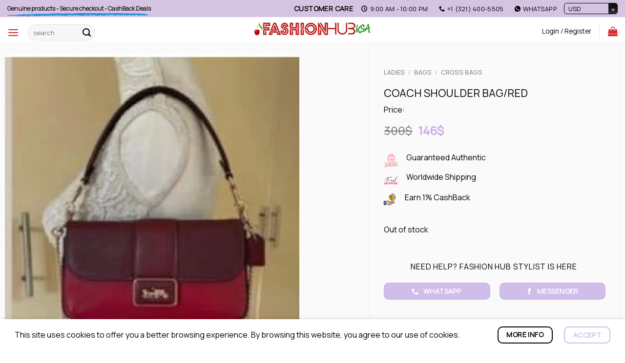

--- FILE ---
content_type: text/html; charset=UTF-8
request_url: https://www.fashionhubksa.com/product/coach-shoulder-bag-red/
body_size: 52789
content:
<!DOCTYPE html>
<html lang="en-US" class="loading-site no-js bg-fill">
<head>
	<meta charset="UTF-8" />
	<link rel="profile" href="https://gmpg.org/xfn/11" />
	<link rel="pingback" href="https://www.fashionhubksa.com/xmlrpc.php" />

	<script>(function(html){html.className = html.className.replace(/\bno-js\b/,'js')})(document.documentElement);</script>
<title>COACH SHOULDER BAG/RED &#8211; Fashion HUB KSA</title>
<meta name='robots' content='max-image-preview:large' />
<meta name="viewport" content="width=device-width, initial-scale=1" /><link rel='dns-prefetch' href='//unpkg.com' />
<link rel='dns-prefetch' href='//www.gstatic.com' />
<link rel='dns-prefetch' href='//cdn.jsdelivr.net' />
<link rel='dns-prefetch' href='//fonts.googleapis.com' />
<link href='https://fonts.gstatic.com' crossorigin rel='preconnect' />
<link rel='prefetch' href='https://www.fashionhubksa.com/wp-content/themes/flatsome/assets/js/flatsome.js?ver=e2eddd6c228105dac048' />
<link rel='prefetch' href='https://www.fashionhubksa.com/wp-content/themes/flatsome/assets/js/chunk.slider.js?ver=3.20.4' />
<link rel='prefetch' href='https://www.fashionhubksa.com/wp-content/themes/flatsome/assets/js/chunk.popups.js?ver=3.20.4' />
<link rel='prefetch' href='https://www.fashionhubksa.com/wp-content/themes/flatsome/assets/js/chunk.tooltips.js?ver=3.20.4' />
<link rel='prefetch' href='https://www.fashionhubksa.com/wp-content/themes/flatsome/assets/js/woocommerce.js?ver=1c9be63d628ff7c3ff4c' />
<link rel="alternate" type="application/rss+xml" title="Fashion HUB KSA &raquo; Feed" href="https://www.fashionhubksa.com/feed/" />
<link rel="alternate" type="application/rss+xml" title="Fashion HUB KSA &raquo; Comments Feed" href="https://www.fashionhubksa.com/comments/feed/" />
<link rel="alternate" title="oEmbed (JSON)" type="application/json+oembed" href="https://www.fashionhubksa.com/wp-json/oembed/1.0/embed?url=https%3A%2F%2Fwww.fashionhubksa.com%2Fproduct%2Fcoach-shoulder-bag-red%2F" />
<link rel="alternate" title="oEmbed (XML)" type="text/xml+oembed" href="https://www.fashionhubksa.com/wp-json/oembed/1.0/embed?url=https%3A%2F%2Fwww.fashionhubksa.com%2Fproduct%2Fcoach-shoulder-bag-red%2F&#038;format=xml" />
<style id='wp-img-auto-sizes-contain-inline-css' type='text/css'>
img:is([sizes=auto i],[sizes^="auto," i]){contain-intrinsic-size:3000px 1500px}
/*# sourceURL=wp-img-auto-sizes-contain-inline-css */
</style>
<link rel='stylesheet' id='partial-payment-blocks-integration-css' href='https://www.fashionhubksa.com/wp-content/plugins/woo-wallet/build/partial-payment/style-index.css?ver=1.5.15' type='text/css' media='all' />
<link rel='stylesheet' id='activitytime-css' href='https://www.fashionhubksa.com/wp-content/plugins/activitytime/public/css/activitytime-public.css?ver=1.1.2' type='text/css' media='all' />
<link rel='stylesheet' id='jquery-confirm-css' href='https://www.fashionhubksa.com/wp-content/plugins/activitytime/admin/js/jquery-confirm/jquery-confirm.min.css?ver=7f1a1a9264a2f7507fe09fd2708d6cbb' type='text/css' media='all' />
<link rel='stylesheet' id='ch-flatsome-css-css' href='https://www.fashionhubksa.com/wp-content/plugins/ch-my-account-v02-1/assets/css/ch-flatsome.css?ver=1701462143' type='text/css' media='all' />
<style id='ch-flatsome-css-inline-css' type='text/css'>
:root { --netto-color: #eff5f5; }
.fladdons { background-color: #ffffff; }
#my-account-nav li { background-color: #ffffff; }
#my-account-nav li:hover { background-color: #efefef; }
/*# sourceURL=ch-flatsome-css-inline-css */
</style>
<link rel='stylesheet' id='remixicon-css' href='https://cdn.jsdelivr.net/npm/remixicon/fonts/remixicon.css' type='text/css' media='all' />
<link rel='stylesheet' id='digits-login-style-css' href='https://www.fashionhubksa.com/wp-content/plugins/digits/assets/css/login.min.css?ver=8.6.3.9' type='text/css' media='all' />
<link rel='stylesheet' id='digits-style-css' href='https://www.fashionhubksa.com/wp-content/plugins/digits/assets/css/main.min.css?ver=8.6.3.9' type='text/css' media='all' />
<link rel='stylesheet' id='digits-social-login-css' href='https://www.fashionhubksa.com/wp-content/plugins/digsociallogin/css/social-login.min.css?ver=7f1a1a9264a2f7507fe09fd2708d6cbb' type='text/css' media='all' />
<style id='woocommerce-inline-inline-css' type='text/css'>
.woocommerce form .form-row .required { visibility: visible; }
/*# sourceURL=woocommerce-inline-inline-css */
</style>
<link rel='stylesheet' id='thpys-frontend-css-css' href='https://www.fashionhubksa.com/wp-content/plugins/you-save-x-for-woocommerce/css/thpys-frontend.min.css?ver=7f1a1a9264a2f7507fe09fd2708d6cbb' type='text/css' media='all' />
<link rel='stylesheet' id='dashicons-css' href='https://www.fashionhubksa.com/wp-includes/css/dashicons.min.css?ver=7f1a1a9264a2f7507fe09fd2708d6cbb' type='text/css' media='all' />
<link rel='stylesheet' id='woocommerce-addons-css-css' href='https://www.fashionhubksa.com/wp-content/plugins/woocommerce-product-addons/assets/css/frontend/frontend.css?ver=8.1.2' type='text/css' media='all' />
<link rel='stylesheet' id='pwb-styles-frontend-css' href='https://www.fashionhubksa.com/wp-content/plugins/perfect-woocommerce-brands/build/frontend/css/style.css?ver=3.6.8' type='text/css' media='all' />
<link rel='stylesheet' id='wc-stripe-styles-css' href='https://www.fashionhubksa.com/wp-content/plugins/woo-stripe-payment/assets/build/stripe.css?ver=3.3.99' type='text/css' media='all' />
<link rel='stylesheet' id='flatsome-swatches-frontend-css' href='https://www.fashionhubksa.com/wp-content/themes/flatsome/assets/css/extensions/flatsome-swatches-frontend.css?ver=3.20.4' type='text/css' media='all' />
<link rel='stylesheet' id='flatsome-main-css' href='https://www.fashionhubksa.com/wp-content/themes/flatsome/assets/css/flatsome.css?ver=3.20.4' type='text/css' media='all' />
<style id='flatsome-main-inline-css' type='text/css'>
@font-face {
				font-family: "fl-icons";
				font-display: block;
				src: url(https://www.fashionhubksa.com/wp-content/themes/flatsome/assets/css/icons/fl-icons.eot?v=3.20.4);
				src:
					url(https://www.fashionhubksa.com/wp-content/themes/flatsome/assets/css/icons/fl-icons.eot#iefix?v=3.20.4) format("embedded-opentype"),
					url(https://www.fashionhubksa.com/wp-content/themes/flatsome/assets/css/icons/fl-icons.woff2?v=3.20.4) format("woff2"),
					url(https://www.fashionhubksa.com/wp-content/themes/flatsome/assets/css/icons/fl-icons.ttf?v=3.20.4) format("truetype"),
					url(https://www.fashionhubksa.com/wp-content/themes/flatsome/assets/css/icons/fl-icons.woff?v=3.20.4) format("woff"),
					url(https://www.fashionhubksa.com/wp-content/themes/flatsome/assets/css/icons/fl-icons.svg?v=3.20.4#fl-icons) format("svg");
			}
/*# sourceURL=flatsome-main-inline-css */
</style>
<link rel='stylesheet' id='flatsome-shop-css' href='https://www.fashionhubksa.com/wp-content/themes/flatsome/assets/css/flatsome-shop.css?ver=3.20.4' type='text/css' media='all' />
<link rel='stylesheet' id='flatsome-style-css' href='https://www.fashionhubksa.com/wp-content/themes/flatsome-child/style.css?ver=3.0' type='text/css' media='all' />
<style id="google-ABeeZee-css" media="all">/* latin-ext */
@font-face {
  font-family: 'ABeeZee';
  font-style: normal;
  font-weight: 400;
  font-display: swap;
  src: url(/fonts.gstatic.com/s/abeezee/v23/esDR31xSG-6AGleN2tukkJUEGpCeGQ.woff2) format('woff2');
  unicode-range: U+0100-02BA, U+02BD-02C5, U+02C7-02CC, U+02CE-02D7, U+02DD-02FF, U+0304, U+0308, U+0329, U+1D00-1DBF, U+1E00-1E9F, U+1EF2-1EFF, U+2020, U+20A0-20AB, U+20AD-20C0, U+2113, U+2C60-2C7F, U+A720-A7FF;
}
/* latin */
@font-face {
  font-family: 'ABeeZee';
  font-style: normal;
  font-weight: 400;
  font-display: swap;
  src: url(/fonts.gstatic.com/s/abeezee/v23/esDR31xSG-6AGleN2tWkkJUEGpA.woff2) format('woff2');
  unicode-range: U+0000-00FF, U+0131, U+0152-0153, U+02BB-02BC, U+02C6, U+02DA, U+02DC, U+0304, U+0308, U+0329, U+2000-206F, U+20AC, U+2122, U+2191, U+2193, U+2212, U+2215, U+FEFF, U+FFFD;
}
</style>
<style id="flatsome-googlefonts-css" media="all">/* cyrillic-ext */
@font-face {
  font-family: 'Manrope';
  font-style: normal;
  font-weight: 400;
  src: url(/fonts.gstatic.com/s/manrope/v20/xn7_YHE41ni1AdIRqAuZuw1Bx9mbZk79FN_P-bnTfc7AGraJwA.woff2) format('woff2');
  unicode-range: U+0460-052F, U+1C80-1C8A, U+20B4, U+2DE0-2DFF, U+A640-A69F, U+FE2E-FE2F;
}
/* cyrillic */
@font-face {
  font-family: 'Manrope';
  font-style: normal;
  font-weight: 400;
  src: url(/fonts.gstatic.com/s/manrope/v20/xn7_YHE41ni1AdIRqAuZuw1Bx9mbZk79FN_G-bnTfc7AGraJwA.woff2) format('woff2');
  unicode-range: U+0301, U+0400-045F, U+0490-0491, U+04B0-04B1, U+2116;
}
/* greek */
@font-face {
  font-family: 'Manrope';
  font-style: normal;
  font-weight: 400;
  src: url(/fonts.gstatic.com/s/manrope/v20/xn7_YHE41ni1AdIRqAuZuw1Bx9mbZk79FN_B-bnTfc7AGraJwA.woff2) format('woff2');
  unicode-range: U+0370-0377, U+037A-037F, U+0384-038A, U+038C, U+038E-03A1, U+03A3-03FF;
}
/* vietnamese */
@font-face {
  font-family: 'Manrope';
  font-style: normal;
  font-weight: 400;
  src: url(/fonts.gstatic.com/s/manrope/v20/xn7_YHE41ni1AdIRqAuZuw1Bx9mbZk79FN_N-bnTfc7AGraJwA.woff2) format('woff2');
  unicode-range: U+0102-0103, U+0110-0111, U+0128-0129, U+0168-0169, U+01A0-01A1, U+01AF-01B0, U+0300-0301, U+0303-0304, U+0308-0309, U+0323, U+0329, U+1EA0-1EF9, U+20AB;
}
/* latin-ext */
@font-face {
  font-family: 'Manrope';
  font-style: normal;
  font-weight: 400;
  src: url(/fonts.gstatic.com/s/manrope/v20/xn7_YHE41ni1AdIRqAuZuw1Bx9mbZk79FN_M-bnTfc7AGraJwA.woff2) format('woff2');
  unicode-range: U+0100-02BA, U+02BD-02C5, U+02C7-02CC, U+02CE-02D7, U+02DD-02FF, U+0304, U+0308, U+0329, U+1D00-1DBF, U+1E00-1E9F, U+1EF2-1EFF, U+2020, U+20A0-20AB, U+20AD-20C0, U+2113, U+2C60-2C7F, U+A720-A7FF;
}
/* latin */
@font-face {
  font-family: 'Manrope';
  font-style: normal;
  font-weight: 400;
  src: url(/fonts.gstatic.com/s/manrope/v20/xn7_YHE41ni1AdIRqAuZuw1Bx9mbZk79FN_C-bnTfc7AGrY.woff2) format('woff2');
  unicode-range: U+0000-00FF, U+0131, U+0152-0153, U+02BB-02BC, U+02C6, U+02DA, U+02DC, U+0304, U+0308, U+0329, U+2000-206F, U+20AC, U+2122, U+2191, U+2193, U+2212, U+2215, U+FEFF, U+FFFD;
}
</style>
<script type="text/template" id="tmpl-variation-template">
	<div class="woocommerce-variation-description">{{{ data.variation.variation_description }}}</div>
	<div class="woocommerce-variation-price">{{{ data.variation.price_html }}}</div>
	<div class="woocommerce-variation-availability">{{{ data.variation.availability_html }}}</div>
</script>
<script type="text/template" id="tmpl-unavailable-variation-template">
	<p role="alert">Sorry, this product is unavailable. Please choose a different combination.</p>
</script>
<script type="text/javascript" src="https://www.fashionhubksa.com/wp-includes/js/jquery/jquery.min.js?ver=3.7.1" id="jquery-core-js"></script>
<script type="text/javascript" id="jquery-js-after">
/* <![CDATA[ */
if (typeof (window.wpfReadyList) == "undefined") {
			var v = jQuery.fn.jquery;
			if (v && parseInt(v) >= 3 && window.self === window.top) {
				var readyList=[];
				window.originalReadyMethod = jQuery.fn.ready;
				jQuery.fn.ready = function(){
					if(arguments.length && arguments.length > 0 && typeof arguments[0] === "function") {
						readyList.push({"c": this, "a": arguments});
					}
					return window.originalReadyMethod.apply( this, arguments );
				};
				window.wpfReadyList = readyList;
			}}
//# sourceURL=jquery-js-after
/* ]]> */
</script>
<script type="text/javascript" src="https://www.fashionhubksa.com/wp-includes/js/underscore.min.js?ver=1.13.7" id="underscore-js"></script>
<script type="text/javascript" id="wp-util-js-extra">
/* <![CDATA[ */
var _wpUtilSettings = {"ajax":{"url":"/wp-admin/admin-ajax.php"}};
//# sourceURL=wp-util-js-extra
/* ]]> */
</script>
<script type="text/javascript" src="https://www.fashionhubksa.com/wp-includes/js/wp-util.min.js?ver=7f1a1a9264a2f7507fe09fd2708d6cbb" id="wp-util-js"></script>
<script type="text/javascript" src="https://www.fashionhubksa.com/wp-content/plugins/woocommerce/assets/js/jquery-blockui/jquery.blockUI.min.js?ver=2.7.0-wc.10.4.3" id="wc-jquery-blockui-js" data-wp-strategy="defer"></script>
<script type="text/javascript" id="activitytime-js-extra">
/* <![CDATA[ */
var actt_script_parameters = {"ajax_url":"https://www.fashionhubksa.com/wp-admin/admin-ajax.php","actt_activation_link":"https://www.fashionhubksa.com/wp-admin/admin.php?page=activitytime-addons","text":{"activation_popup_title":"Your version doesn't support this functionality, please upgrade","activation_popup_content":"We constantly maintain compatibility and improving this plugin for living, please support us and purchase, we provide very reasonable prices and will always do our best to help you!"}};
//# sourceURL=activitytime-js-extra
/* ]]> */
</script>
<script type="text/javascript" src="https://www.fashionhubksa.com/wp-content/plugins/activitytime/public/js/activitytime-public.js?ver=1.1.2" id="activitytime-js"></script>
<script type="text/javascript" src="https://www.fashionhubksa.com/wp-content/plugins/activitytime/admin/js/jquery-confirm/jquery-confirm.min.js?ver=7f1a1a9264a2f7507fe09fd2708d6cbb" id="jquery-confirm-js"></script>
<script type="text/javascript" id="tt4b_ajax_script-js-extra">
/* <![CDATA[ */
var tt4b_script_vars = {"pixel_code":"CQQHUL3C77U933JS55EG","currency":"USD","country":"US","advanced_matching":"1"};
//# sourceURL=tt4b_ajax_script-js-extra
/* ]]> */
</script>
<script type="text/javascript" src="https://www.fashionhubksa.com/wp-content/plugins/tiktok-for-business/admin/js/ajaxSnippet.js?ver=v1" id="tt4b_ajax_script-js"></script>
<script type="text/javascript" id="wc-add-to-cart-js-extra">
/* <![CDATA[ */
var wc_add_to_cart_params = {"ajax_url":"/wp-admin/admin-ajax.php","wc_ajax_url":"/?wc-ajax=%%endpoint%%","i18n_view_cart":"View cart","cart_url":"https://www.fashionhubksa.com/cart/","is_cart":"","cart_redirect_after_add":"no"};
//# sourceURL=wc-add-to-cart-js-extra
/* ]]> */
</script>
<script type="text/javascript" src="https://www.fashionhubksa.com/wp-content/plugins/woocommerce/assets/js/frontend/add-to-cart.min.js?ver=10.4.3" id="wc-add-to-cart-js" defer="defer" data-wp-strategy="defer"></script>
<script type="text/javascript" id="wc-single-product-js-extra">
/* <![CDATA[ */
var wc_single_product_params = {"i18n_required_rating_text":"Please select a rating","i18n_rating_options":["1 of 5 stars","2 of 5 stars","3 of 5 stars","4 of 5 stars","5 of 5 stars"],"i18n_product_gallery_trigger_text":"View full-screen image gallery","review_rating_required":"no","flexslider":{"rtl":false,"animation":"slide","smoothHeight":true,"directionNav":false,"controlNav":"thumbnails","slideshow":false,"animationSpeed":500,"animationLoop":false,"allowOneSlide":false},"zoom_enabled":"","zoom_options":[],"photoswipe_enabled":"","photoswipe_options":{"shareEl":false,"closeOnScroll":false,"history":false,"hideAnimationDuration":0,"showAnimationDuration":0},"flexslider_enabled":""};
//# sourceURL=wc-single-product-js-extra
/* ]]> */
</script>
<script type="text/javascript" src="https://www.fashionhubksa.com/wp-content/plugins/woocommerce/assets/js/frontend/single-product.min.js?ver=10.4.3" id="wc-single-product-js" defer="defer" data-wp-strategy="defer"></script>
<script type="text/javascript" src="https://www.fashionhubksa.com/wp-content/plugins/woocommerce/assets/js/js-cookie/js.cookie.min.js?ver=2.1.4-wc.10.4.3" id="wc-js-cookie-js" data-wp-strategy="defer"></script>
<script type="text/javascript" src="https://www.fashionhubksa.com/wp-content/plugins/woocommerce/assets/js/dompurify/purify.min.js?ver=10.4.3" id="wc-dompurify-js" defer="defer" data-wp-strategy="defer"></script>
<script type="text/javascript" src="https://www.gstatic.com/firebasejs/8.2.1/firebase-app.js?ver=8.2.1" id="firebase-js"></script>
<script type="text/javascript" src="https://www.gstatic.com/firebasejs/8.2.1/firebase-auth.js?ver=8.2.1" id="firebase-auth-js"></script>
<script type="text/javascript" id="firebase-auth-js-after">
/* <![CDATA[ */
function digits_init_firebase(){// For Firebase JS SDK v7.20.0 and later, measurementId is optional
const firebaseConfig = {
  apiKey: "AIzaSyDHtlaFEm8t7JlIFjnd6vypL3ZB5wFKYaw",
  authDomain: "fashion-hubksa-app.firebaseapp.com",
  databaseURL: "https://fashion-hubksa-app-default-rtdb.firebaseio.com",
  projectId: "fashion-hubksa-app",
  storageBucket: "fashion-hubksa-app.appspot.com",
  messagingSenderId: "69719510759",
  appId: "1:69719510759:web:f33e7eff03e1fa01015c42",
  measurementId: "G-YKELFGTM8K"
};
        firebase.initializeApp(firebaseConfig);
        firebase.auth().languageCode = "en_US";};
//# sourceURL=firebase-auth-js-after
/* ]]> */
</script>
<link rel="https://api.w.org/" href="https://www.fashionhubksa.com/wp-json/" /><link rel="alternate" title="JSON" type="application/json" href="https://www.fashionhubksa.com/wp-json/wp/v2/product/23434394368" /><link rel="EditURI" type="application/rsd+xml" title="RSD" href="https://www.fashionhubksa.com/xmlrpc.php?rsd" />

<link rel="canonical" href="https://www.fashionhubksa.com/product/coach-shoulder-bag-red/" />
<link rel='shortlink' href='https://www.fashionhubksa.com/?p=23434394368' />
                <script>
                    
                    activitytime_callajax();

                    // call ajax each 5 sec

                    var activitytime_tracker;

                    activitytime_tracker = setInterval(activitytime_trackerFunc, 30000);

                    function activitytime_trackerFunc() {
                        activitytime_callajax();
                    }

                    function activitytime_callajax()
                    {
                        // call ajax
                        var xhttp = new XMLHttpRequest();
						
						/*
                        xhttp.open("POST", "https://www.fashionhubksa.com/wp-admin/admin-ajax.php", true);
                        xhttp.setRequestHeader("Content-type", "application/x-www-form-urlencoded");
                        xhttp.send("uri=\"%2Fproduct%2Fcoach-shoulder-bag-red%2F\"&page=activitytime&function=ajax_time_end&action=activitytime_action"); 
						*/
                        xhttp.open("POST", "https://www.fashionhubksa.com/wp-json/activitytime/v1/action", true);
                        xhttp.setRequestHeader("Content-type", "application/x-www-form-urlencoded");
                        xhttp.send("uri=\"%2Fproduct%2Fcoach-shoulder-bag-red%2F\""); 
						
                    }

                </script>
            <script type="text/javascript">
(function(url){
	if(/(?:Chrome\/26\.0\.1410\.63 Safari\/537\.31|WordfenceTestMonBot)/.test(navigator.userAgent)){ return; }
	var addEvent = function(evt, handler) {
		if (window.addEventListener) {
			document.addEventListener(evt, handler, false);
		} else if (window.attachEvent) {
			document.attachEvent('on' + evt, handler);
		}
	};
	var removeEvent = function(evt, handler) {
		if (window.removeEventListener) {
			document.removeEventListener(evt, handler, false);
		} else if (window.detachEvent) {
			document.detachEvent('on' + evt, handler);
		}
	};
	var evts = 'contextmenu dblclick drag dragend dragenter dragleave dragover dragstart drop keydown keypress keyup mousedown mousemove mouseout mouseover mouseup mousewheel scroll'.split(' ');
	var logHuman = function() {
		if (window.wfLogHumanRan) { return; }
		window.wfLogHumanRan = true;
		var wfscr = document.createElement('script');
		wfscr.type = 'text/javascript';
		wfscr.async = true;
		wfscr.src = url + '&r=' + Math.random();
		(document.getElementsByTagName('head')[0]||document.getElementsByTagName('body')[0]).appendChild(wfscr);
		for (var i = 0; i < evts.length; i++) {
			removeEvent(evts[i], logHuman);
		}
	};
	for (var i = 0; i < evts.length; i++) {
		addEvent(evts[i], logHuman);
	}
})('//www.fashionhubksa.com/?wordfence_lh=1&hid=835AAEBD8E6E265A1F694C3DBA51522B');
</script><!-- Google site verification - Google for WooCommerce -->
<meta name="google-site-verification" content="-C5cDL4v2lW6nHhnG-sFMXAx10kI9EhNPSvyEefUP74" />
	<noscript><style>.woocommerce-product-gallery{ opacity: 1 !important; }</style></noscript>
	        <style type="text/css">
            .digits_secure_modal_box, .digits_ui,
            .digits_secure_modal_box *, .digits_ui *,
            .digits_font, .dig_ma-box, .dig_ma-box input, .dig_ma-box input::placeholder, .dig_ma-box ::placeholder, .dig_ma-box label, .dig_ma-box button, .dig_ma-box select, .dig_ma-box * {
                font-family: 'ABeeZee', sans-serif;
            }
        </style>
        <link rel="icon" href="https://www.fashionhubksa.com/wp-content/uploads/2020/12/cropped-food-cherry-1-32x32.png" sizes="32x32" />
<link rel="icon" href="https://www.fashionhubksa.com/wp-content/uploads/2020/12/cropped-food-cherry-1-192x192.png" sizes="192x192" />
<link rel="apple-touch-icon" href="https://www.fashionhubksa.com/wp-content/uploads/2020/12/cropped-food-cherry-1-180x180.png" />
<meta name="msapplication-TileImage" content="https://www.fashionhubksa.com/wp-content/uploads/2020/12/cropped-food-cherry-1-270x270.png" />
<style id="custom-css" type="text/css">:root {--primary-color: #cfbdea;--fs-color-primary: #cfbdea;--fs-color-secondary: #000000;--fs-color-success: #225803;--fs-color-alert: #a71414;--fs-color-base: #000000;--fs-experimental-link-color: #000000;--fs-experimental-link-color-hover: #d1baed;}.tooltipster-base {--tooltip-color: #fff;--tooltip-bg-color: #000;}.off-canvas-right .mfp-content, .off-canvas-left .mfp-content {--drawer-width: 300px;}.off-canvas .mfp-content.off-canvas-cart {--drawer-width: 360px;}html{background-color:#ffffff!important;}.container-width, .full-width .ubermenu-nav, .container, .row{max-width: 1470px}.row.row-collapse{max-width: 1440px}.row.row-small{max-width: 1462.5px}.row.row-large{max-width: 1500px}.sticky-add-to-cart--active, #wrapper,#main,#main.dark{background-color: #ffffff}.header-main{height: 50px}#logo img{max-height: 50px}#logo{width:238px;}.stuck #logo img{padding:8px 0;}.header-bottom{min-height: 10px}.header-top{min-height: 30px}.transparent .header-main{height: 30px}.transparent #logo img{max-height: 30px}.has-transparent + .page-title:first-of-type,.has-transparent + #main > .page-title,.has-transparent + #main > div > .page-title,.has-transparent + #main .page-header-wrapper:first-of-type .page-title{padding-top: 110px;}.header.show-on-scroll,.stuck .header-main{height:45px!important}.stuck #logo img{max-height: 45px!important}.search-form{ width: 30%;}.header-bg-color {background-color: #ffffff}.header-bg-image {background-image: url('https://fashionhubksa.com/wp-content/uploads/2021/03/Untitled-design-52.png');}.header-bg-image {background-repeat: repeat-x;}.header-bottom {background-color: #f1f1f1}.top-bar-nav > li > a{line-height: 16px }.header-main .nav > li > a{line-height: 6px }.header-wrapper:not(.stuck) .header-main .header-nav{margin-top: 7px }.stuck .header-main .nav > li > a{line-height: 21px }.header-bottom-nav > li > a{line-height: 99px }@media (max-width: 549px) {.header-main{height: 62px}#logo img{max-height: 62px}}.main-menu-overlay{background-color: #6d6d6d}.nav-dropdown-has-arrow.nav-dropdown-has-border li.has-dropdown:before{border-bottom-color: #000000;}.nav .nav-dropdown{border-color: #000000 }.nav-dropdown{border-radius:10px}.nav-dropdown{font-size:96%}.header-top{background-color:#d5c3e2!important;}h1,h2,h3,h4,h5,h6,.heading-font{color: #000000;}body{font-size: 100%;}@media screen and (max-width: 549px){body{font-size: 100%;}}body{font-family: Manrope, sans-serif;}body {font-weight: 400;font-style: normal;}.nav > li > a {font-family: Manrope, sans-serif;}.mobile-sidebar-levels-2 .nav > li > ul > li > a {font-family: Manrope, sans-serif;}.nav > li > a,.mobile-sidebar-levels-2 .nav > li > ul > li > a {font-weight: 400;font-style: normal;}h1,h2,h3,h4,h5,h6,.heading-font, .off-canvas-center .nav-sidebar.nav-vertical > li > a{font-family: Manrope, sans-serif;}h1,h2,h3,h4,h5,h6,.heading-font,.banner h1,.banner h2 {font-weight: 400;font-style: normal;}.alt-font{font-family: Manrope, sans-serif;}.alt-font {font-weight: 400!important;font-style: normal!important;}.header:not(.transparent) .top-bar-nav > li > a {color: #000000;}.widget:where(:not(.widget_shopping_cart)) a{color: #000000;}.widget:where(:not(.widget_shopping_cart)) a:hover{color: #000000;}.widget .tagcloud a:hover{border-color: #000000; background-color: #000000;}.is-divider{background-color: rgba(170,170,170,0);}.shop-page-title.featured-title .title-overlay{background-color: rgba(7,147,58,0);}.current .breadcrumb-step, [data-icon-label]:after, .button#place_order,.button.checkout,.checkout-button,.single_add_to_cart_button.button, .sticky-add-to-cart-select-options-button{background-color: #c3a9e4!important }.has-equal-box-heights .box-image {padding-top: 99%;}.badge-inner.on-sale{background-color: #a60606}.star-rating span:before,.star-rating:before, .woocommerce-page .star-rating:before, .stars a:hover:after, .stars a.active:after{color: #f6ab3b}.price del, .product_list_widget del, del .woocommerce-Price-amount { color: #232323; }ins .woocommerce-Price-amount { color: #c3a9e4; }@media screen and (min-width: 550px){.products .box-vertical .box-image{min-width: 300px!important;width: 300px!important;}}.header-main .social-icons,.header-main .cart-icon strong,.header-main .menu-title,.header-main .header-button > .button.is-outline,.header-main .nav > li > a > i:not(.icon-angle-down){color: #d32a2a!important;}.header-main .header-button > .button.is-outline,.header-main .cart-icon strong:after,.header-main .cart-icon strong{border-color: #d32a2a!important;}.header-main .header-button > .button:not(.is-outline){background-color: #d32a2a!important;}.header-main .current-dropdown .cart-icon strong,.header-main .header-button > .button:hover,.header-main .header-button > .button:hover i,.header-main .header-button > .button:hover span{color:#FFF!important;}.header-main .menu-title:hover,.header-main .social-icons a:hover,.header-main .header-button > .button.is-outline:hover,.header-main .nav > li > a:hover > i:not(.icon-angle-down){color: #d32a2a!important;}.header-main .current-dropdown .cart-icon strong,.header-main .header-button > .button:hover{background-color: #d32a2a!important;}.header-main .current-dropdown .cart-icon strong:after,.header-main .current-dropdown .cart-icon strong,.header-main .header-button > .button:hover{border-color: #d32a2a!important;}.footer-1{background-color: #f4f4f4}.footer-2{background-color: #0a0a0a}.absolute-footer, html{background-color: #000000}.page-title-small + main .product-container > .row{padding-top:0;}button[name='update_cart'] { display: none; }.nav-vertical-fly-out > li + li {border-top-width: 1px; border-top-style: solid;}/* Custom CSS */.shadown {box-shadow: none !important;background: #f8f8f8 !important;border-radius: 5px !important;}.sticky-button {position: fixed;left: 10px;bottom: 0px;z-index: 999;}.label-new.menu-item > a:after{content:"New";}.label-hot.menu-item > a:after{content:"Hot";}.label-sale.menu-item > a:after{content:"Sale";}.label-popular.menu-item > a:after{content:"Popular";}</style>		<style type="text/css" id="wp-custom-css">
			
/*STICKY PRODUCT OPTIONS NAVBAR*/ .sticky-down { position: -webkit-sticky; position: sticky; top: 0; overflow: hidden; z-index: 999; }





.chosen-container-single .chosen-single span {
    background-color: transparent !important;
}
.chosen-container-single .chosen-single {
    background-color: transparent !important;
}

.chosen-container-single .chosen-single span {
    background-color: transparent !important;
}
.chosen-container-single .chosen-single span {
    color: black !important;
}
.chosen-container-single .chosen-single {
    border: 1px solid black !important;
    box-shadow: none !important;
}

.chosen-container-single .chosen-single span {
    color: black !important;
}


.chosen-container {
    margin-left: auto;
    margin-right: auto;
    display: block;
}

.header-block {
    display: flex;
    justify-content: center;
    align-items: center;
}


/* Adjust the height of WooCommerce Checkout Block input fields */
.wp-block-woocommerce-checkout input[type="text"],
.wp-block-woocommerce-checkout input[type="email"],
.wp-block-woocommerce-checkout input[type="tel"],
.wp-block-woocommerce-checkout input[type="password"],
.wp-block-woocommerce-checkout select,
.wp-block-woocommerce-checkout textarea {
    height: 50px; /* Adjust this value as needed */
    line-height: 1.65;
    padding: 10px; /* Adjust padding if necessary */
    box-sizing: border-box;
}

/* Adjust the height of specific field containers */
.wp-block-woocommerce-checkout .wc-block-components-address-form__fields {
    display: flex;
    flex-wrap: wrap;
    gap: 16px;
}

.wp-block-woocommerce-checkout .wc-block-components-address-form__field {
    flex: 1 1 calc(50% - 16px); /* Adjusts for two fields per row */
    box-sizing: border-box;
}

/* Adjust the height of the form rows */
.wp-block-woocommerce-checkout .form-row {
    height: auto;
    box-sizing: border-box;
}

/* Adjust the height of the shipping address fields */
.wp-block-woocommerce-checkout .wc-block-components-address-form__field {
    display: flex;
    flex-direction: column;
    height: auto;
    margin-bottom: 20px; /* Adjust margin as needed */
}

/* Adjust the height of the country and state select fields */
.wp-block-woocommerce-checkout .wc-block-components-country-input,
.wp-block-woocommerce-checkout .wc-block-components-state-input {
    margin-top: 16px;
}

/* Ensure the fields within the address form wrapper have appropriate height */
.wp-block-woocommerce-checkout .wc-block-components-address-form__field input,
.wp-block-woocommerce-checkout .wc-block-components-address-form__field select,
.wp-block-woocommerce-checkout .wc-block-components-address-form__field textarea {
    height: 50px; /* Adjust this value as needed */
    line-height: 1.65;
    padding: 10px; /* Adjust padding if necessary */
    box-sizing: border-box;
}



a.showlogin {
    display: none !important;
}
		</style>
		<style id="flatsome-swatches-css">.variations_form .ux-swatch.selected {box-shadow: 0 0 0 2px var(--fs-color-secondary);}.ux-swatches-in-loop .ux-swatch.selected {box-shadow: 0 0 0 2px var(--fs-color-secondary);}</style><style id="flatsome-variation-images-css">.ux-additional-variation-images-thumbs-placeholder {max-height: 0;opacity: 0;visibility: hidden;transition: visibility .1s, opacity .1s, max-height .2s ease-out;}.ux-additional-variation-images-thumbs-placeholder--visible {max-height: 1000px;opacity: 1;visibility: visible;transition: visibility .2s, opacity .2s, max-height .1s ease-in;}</style><link rel='stylesheet' id='wc-blocks-style-css' href='https://www.fashionhubksa.com/wp-content/plugins/woocommerce/assets/client/blocks/wc-blocks.css?ver=wc-10.4.3' type='text/css' media='all' />
<style id='global-styles-inline-css' type='text/css'>
:root{--wp--preset--aspect-ratio--square: 1;--wp--preset--aspect-ratio--4-3: 4/3;--wp--preset--aspect-ratio--3-4: 3/4;--wp--preset--aspect-ratio--3-2: 3/2;--wp--preset--aspect-ratio--2-3: 2/3;--wp--preset--aspect-ratio--16-9: 16/9;--wp--preset--aspect-ratio--9-16: 9/16;--wp--preset--color--black: #000000;--wp--preset--color--cyan-bluish-gray: #abb8c3;--wp--preset--color--white: #ffffff;--wp--preset--color--pale-pink: #f78da7;--wp--preset--color--vivid-red: #cf2e2e;--wp--preset--color--luminous-vivid-orange: #ff6900;--wp--preset--color--luminous-vivid-amber: #fcb900;--wp--preset--color--light-green-cyan: #7bdcb5;--wp--preset--color--vivid-green-cyan: #00d084;--wp--preset--color--pale-cyan-blue: #8ed1fc;--wp--preset--color--vivid-cyan-blue: #0693e3;--wp--preset--color--vivid-purple: #9b51e0;--wp--preset--color--primary: #cfbdea;--wp--preset--color--secondary: #000000;--wp--preset--color--success: #225803;--wp--preset--color--alert: #a71414;--wp--preset--gradient--vivid-cyan-blue-to-vivid-purple: linear-gradient(135deg,rgb(6,147,227) 0%,rgb(155,81,224) 100%);--wp--preset--gradient--light-green-cyan-to-vivid-green-cyan: linear-gradient(135deg,rgb(122,220,180) 0%,rgb(0,208,130) 100%);--wp--preset--gradient--luminous-vivid-amber-to-luminous-vivid-orange: linear-gradient(135deg,rgb(252,185,0) 0%,rgb(255,105,0) 100%);--wp--preset--gradient--luminous-vivid-orange-to-vivid-red: linear-gradient(135deg,rgb(255,105,0) 0%,rgb(207,46,46) 100%);--wp--preset--gradient--very-light-gray-to-cyan-bluish-gray: linear-gradient(135deg,rgb(238,238,238) 0%,rgb(169,184,195) 100%);--wp--preset--gradient--cool-to-warm-spectrum: linear-gradient(135deg,rgb(74,234,220) 0%,rgb(151,120,209) 20%,rgb(207,42,186) 40%,rgb(238,44,130) 60%,rgb(251,105,98) 80%,rgb(254,248,76) 100%);--wp--preset--gradient--blush-light-purple: linear-gradient(135deg,rgb(255,206,236) 0%,rgb(152,150,240) 100%);--wp--preset--gradient--blush-bordeaux: linear-gradient(135deg,rgb(254,205,165) 0%,rgb(254,45,45) 50%,rgb(107,0,62) 100%);--wp--preset--gradient--luminous-dusk: linear-gradient(135deg,rgb(255,203,112) 0%,rgb(199,81,192) 50%,rgb(65,88,208) 100%);--wp--preset--gradient--pale-ocean: linear-gradient(135deg,rgb(255,245,203) 0%,rgb(182,227,212) 50%,rgb(51,167,181) 100%);--wp--preset--gradient--electric-grass: linear-gradient(135deg,rgb(202,248,128) 0%,rgb(113,206,126) 100%);--wp--preset--gradient--midnight: linear-gradient(135deg,rgb(2,3,129) 0%,rgb(40,116,252) 100%);--wp--preset--font-size--small: 13px;--wp--preset--font-size--medium: 20px;--wp--preset--font-size--large: 36px;--wp--preset--font-size--x-large: 42px;--wp--preset--spacing--20: 0.44rem;--wp--preset--spacing--30: 0.67rem;--wp--preset--spacing--40: 1rem;--wp--preset--spacing--50: 1.5rem;--wp--preset--spacing--60: 2.25rem;--wp--preset--spacing--70: 3.38rem;--wp--preset--spacing--80: 5.06rem;--wp--preset--shadow--natural: 6px 6px 9px rgba(0, 0, 0, 0.2);--wp--preset--shadow--deep: 12px 12px 50px rgba(0, 0, 0, 0.4);--wp--preset--shadow--sharp: 6px 6px 0px rgba(0, 0, 0, 0.2);--wp--preset--shadow--outlined: 6px 6px 0px -3px rgb(255, 255, 255), 6px 6px rgb(0, 0, 0);--wp--preset--shadow--crisp: 6px 6px 0px rgb(0, 0, 0);}:where(body) { margin: 0; }.wp-site-blocks > .alignleft { float: left; margin-right: 2em; }.wp-site-blocks > .alignright { float: right; margin-left: 2em; }.wp-site-blocks > .aligncenter { justify-content: center; margin-left: auto; margin-right: auto; }:where(.is-layout-flex){gap: 0.5em;}:where(.is-layout-grid){gap: 0.5em;}.is-layout-flow > .alignleft{float: left;margin-inline-start: 0;margin-inline-end: 2em;}.is-layout-flow > .alignright{float: right;margin-inline-start: 2em;margin-inline-end: 0;}.is-layout-flow > .aligncenter{margin-left: auto !important;margin-right: auto !important;}.is-layout-constrained > .alignleft{float: left;margin-inline-start: 0;margin-inline-end: 2em;}.is-layout-constrained > .alignright{float: right;margin-inline-start: 2em;margin-inline-end: 0;}.is-layout-constrained > .aligncenter{margin-left: auto !important;margin-right: auto !important;}.is-layout-constrained > :where(:not(.alignleft):not(.alignright):not(.alignfull)){margin-left: auto !important;margin-right: auto !important;}body .is-layout-flex{display: flex;}.is-layout-flex{flex-wrap: wrap;align-items: center;}.is-layout-flex > :is(*, div){margin: 0;}body .is-layout-grid{display: grid;}.is-layout-grid > :is(*, div){margin: 0;}body{padding-top: 0px;padding-right: 0px;padding-bottom: 0px;padding-left: 0px;}a:where(:not(.wp-element-button)){text-decoration: none;}:root :where(.wp-element-button, .wp-block-button__link){background-color: #32373c;border-width: 0;color: #fff;font-family: inherit;font-size: inherit;font-style: inherit;font-weight: inherit;letter-spacing: inherit;line-height: inherit;padding-top: calc(0.667em + 2px);padding-right: calc(1.333em + 2px);padding-bottom: calc(0.667em + 2px);padding-left: calc(1.333em + 2px);text-decoration: none;text-transform: inherit;}.has-black-color{color: var(--wp--preset--color--black) !important;}.has-cyan-bluish-gray-color{color: var(--wp--preset--color--cyan-bluish-gray) !important;}.has-white-color{color: var(--wp--preset--color--white) !important;}.has-pale-pink-color{color: var(--wp--preset--color--pale-pink) !important;}.has-vivid-red-color{color: var(--wp--preset--color--vivid-red) !important;}.has-luminous-vivid-orange-color{color: var(--wp--preset--color--luminous-vivid-orange) !important;}.has-luminous-vivid-amber-color{color: var(--wp--preset--color--luminous-vivid-amber) !important;}.has-light-green-cyan-color{color: var(--wp--preset--color--light-green-cyan) !important;}.has-vivid-green-cyan-color{color: var(--wp--preset--color--vivid-green-cyan) !important;}.has-pale-cyan-blue-color{color: var(--wp--preset--color--pale-cyan-blue) !important;}.has-vivid-cyan-blue-color{color: var(--wp--preset--color--vivid-cyan-blue) !important;}.has-vivid-purple-color{color: var(--wp--preset--color--vivid-purple) !important;}.has-primary-color{color: var(--wp--preset--color--primary) !important;}.has-secondary-color{color: var(--wp--preset--color--secondary) !important;}.has-success-color{color: var(--wp--preset--color--success) !important;}.has-alert-color{color: var(--wp--preset--color--alert) !important;}.has-black-background-color{background-color: var(--wp--preset--color--black) !important;}.has-cyan-bluish-gray-background-color{background-color: var(--wp--preset--color--cyan-bluish-gray) !important;}.has-white-background-color{background-color: var(--wp--preset--color--white) !important;}.has-pale-pink-background-color{background-color: var(--wp--preset--color--pale-pink) !important;}.has-vivid-red-background-color{background-color: var(--wp--preset--color--vivid-red) !important;}.has-luminous-vivid-orange-background-color{background-color: var(--wp--preset--color--luminous-vivid-orange) !important;}.has-luminous-vivid-amber-background-color{background-color: var(--wp--preset--color--luminous-vivid-amber) !important;}.has-light-green-cyan-background-color{background-color: var(--wp--preset--color--light-green-cyan) !important;}.has-vivid-green-cyan-background-color{background-color: var(--wp--preset--color--vivid-green-cyan) !important;}.has-pale-cyan-blue-background-color{background-color: var(--wp--preset--color--pale-cyan-blue) !important;}.has-vivid-cyan-blue-background-color{background-color: var(--wp--preset--color--vivid-cyan-blue) !important;}.has-vivid-purple-background-color{background-color: var(--wp--preset--color--vivid-purple) !important;}.has-primary-background-color{background-color: var(--wp--preset--color--primary) !important;}.has-secondary-background-color{background-color: var(--wp--preset--color--secondary) !important;}.has-success-background-color{background-color: var(--wp--preset--color--success) !important;}.has-alert-background-color{background-color: var(--wp--preset--color--alert) !important;}.has-black-border-color{border-color: var(--wp--preset--color--black) !important;}.has-cyan-bluish-gray-border-color{border-color: var(--wp--preset--color--cyan-bluish-gray) !important;}.has-white-border-color{border-color: var(--wp--preset--color--white) !important;}.has-pale-pink-border-color{border-color: var(--wp--preset--color--pale-pink) !important;}.has-vivid-red-border-color{border-color: var(--wp--preset--color--vivid-red) !important;}.has-luminous-vivid-orange-border-color{border-color: var(--wp--preset--color--luminous-vivid-orange) !important;}.has-luminous-vivid-amber-border-color{border-color: var(--wp--preset--color--luminous-vivid-amber) !important;}.has-light-green-cyan-border-color{border-color: var(--wp--preset--color--light-green-cyan) !important;}.has-vivid-green-cyan-border-color{border-color: var(--wp--preset--color--vivid-green-cyan) !important;}.has-pale-cyan-blue-border-color{border-color: var(--wp--preset--color--pale-cyan-blue) !important;}.has-vivid-cyan-blue-border-color{border-color: var(--wp--preset--color--vivid-cyan-blue) !important;}.has-vivid-purple-border-color{border-color: var(--wp--preset--color--vivid-purple) !important;}.has-primary-border-color{border-color: var(--wp--preset--color--primary) !important;}.has-secondary-border-color{border-color: var(--wp--preset--color--secondary) !important;}.has-success-border-color{border-color: var(--wp--preset--color--success) !important;}.has-alert-border-color{border-color: var(--wp--preset--color--alert) !important;}.has-vivid-cyan-blue-to-vivid-purple-gradient-background{background: var(--wp--preset--gradient--vivid-cyan-blue-to-vivid-purple) !important;}.has-light-green-cyan-to-vivid-green-cyan-gradient-background{background: var(--wp--preset--gradient--light-green-cyan-to-vivid-green-cyan) !important;}.has-luminous-vivid-amber-to-luminous-vivid-orange-gradient-background{background: var(--wp--preset--gradient--luminous-vivid-amber-to-luminous-vivid-orange) !important;}.has-luminous-vivid-orange-to-vivid-red-gradient-background{background: var(--wp--preset--gradient--luminous-vivid-orange-to-vivid-red) !important;}.has-very-light-gray-to-cyan-bluish-gray-gradient-background{background: var(--wp--preset--gradient--very-light-gray-to-cyan-bluish-gray) !important;}.has-cool-to-warm-spectrum-gradient-background{background: var(--wp--preset--gradient--cool-to-warm-spectrum) !important;}.has-blush-light-purple-gradient-background{background: var(--wp--preset--gradient--blush-light-purple) !important;}.has-blush-bordeaux-gradient-background{background: var(--wp--preset--gradient--blush-bordeaux) !important;}.has-luminous-dusk-gradient-background{background: var(--wp--preset--gradient--luminous-dusk) !important;}.has-pale-ocean-gradient-background{background: var(--wp--preset--gradient--pale-ocean) !important;}.has-electric-grass-gradient-background{background: var(--wp--preset--gradient--electric-grass) !important;}.has-midnight-gradient-background{background: var(--wp--preset--gradient--midnight) !important;}.has-small-font-size{font-size: var(--wp--preset--font-size--small) !important;}.has-medium-font-size{font-size: var(--wp--preset--font-size--medium) !important;}.has-large-font-size{font-size: var(--wp--preset--font-size--large) !important;}.has-x-large-font-size{font-size: var(--wp--preset--font-size--x-large) !important;}
/*# sourceURL=global-styles-inline-css */
</style>
<link rel='stylesheet' id='chosen-drop-down-css' href='https://www.fashionhubksa.com/wp-content/plugins/woocommerce-currency-switcher/js/chosen/chosen.min.css?ver=2.4.3.1' type='text/css' media='all' />
<link rel='stylesheet' id='chosen-drop-down-dark-css' href='https://www.fashionhubksa.com/wp-content/plugins/woocommerce-currency-switcher/js/chosen/chosen-dark.css?ver=2.4.3.1' type='text/css' media='all' />
<link rel='stylesheet' id='woocommerce-currency-switcher-css' href='https://www.fashionhubksa.com/wp-content/plugins/woocommerce-currency-switcher/css/front.css?ver=2.4.3.1' type='text/css' media='all' />
<style id='woocommerce-currency-switcher-inline-css' type='text/css'>
        .woocs_price_code.woocs_preloader_ajax del,.woocs_price_code.woocs_preloader_ajax ins,.woocs_price_code.woocs_preloader_ajax span{
        display: none;
        }

        .woocs_price_code.woocs_preloader_ajax:after {
        content: " ";
        display: inline-block;
        width: 20px;
        height: 20px;
        margin: 8px;
        border-radius: 50%;
        border: 6px solid #96588a;
        border-color: #96588a transparent #96588a transparent;
        animation: woocs_preloader_ajax 1.2s linear infinite;
        }
        @keyframes woocs_preloader_ajax {
        0% {
        transform: rotate(0deg);
        }
        100% {
        transform: rotate(360deg);
        }
        }

        
 .woocommerce-currency-switcher{ width:100%;} .woocs_option_img_USD{ background: url(https://www.fashionhubksa.com/wp-content/uploads/2023/08/US-e1697742667347.png) no-repeat 99% 0; background-size: 30px 20px; } .woocs_option_img_SAR{ background: url(https://www.fashionhubksa.com/wp-content/uploads/2023/08/saudi-arabia.png) no-repeat 99% 0; background-size: 30px 20px; } .woocs_option_img_AED{ background: url(https://www.fashionhubksa.com/wp-content/uploads/2024/06/united-arab-emirates-2.png) no-repeat 99% 0; background-size: 30px 20px; } .woocs_option_img_QAR{ background: url(https://www.fashionhubksa.com/wp-content/uploads/2023/08/QA.png) no-repeat 99% 0; background-size: 30px 20px; } .woocs_option_img_KWD{ background: url(https://www.fashionhubksa.com/wp-content/uploads/2023/08/KW.png) no-repeat 99% 0; background-size: 30px 20px; } .woocs_option_img_BHD{ background: url(https://www.fashionhubksa.com/wp-content/uploads/2023/08/BH.png) no-repeat 99% 0; background-size: 30px 20px; } .woocs_option_img_JOD{ background: url(https://www.fashionhubksa.com/wp-content/uploads/2023/08/JO.png) no-repeat 99% 0; background-size: 30px 20px; } .woocs_option_img_EGP{ background: url(https://www.fashionhubksa.com/wp-content/uploads/2023/08/EG.png) no-repeat 99% 0; background-size: 30px 20px; } .woocs_option_img_PHP{ background: url(https://www.fashionhubksa.com/wp-content/uploads/2023/08/PH.png) no-repeat 99% 0; background-size: 30px 20px; } .woocs_option_img_CAD{ background: url(https://www.fashionhubksa.com/wp-content/uploads/2023/08/CA.png) no-repeat 99% 0; background-size: 30px 20px; } .woocs_option_img_GBP{ background: url(https://www.fashionhubksa.com/wp-content/uploads/2024/06/united-kingdom.png) no-repeat 99% 0; background-size: 30px 20px; } .woocs_option_img_EUR{ background: url(https://www.fashionhubksa.com/wp-content/uploads/2024/06/european-union.png) no-repeat 99% 0; background-size: 30px 20px; } .woocs_option_img_NZD{ background: url(https://www.fashionhubksa.com/wp-content/uploads/2023/08/NZ.png) no-repeat 99% 0; background-size: 30px 20px; } .woocs_option_img_AUD{ background: url(https://www.fashionhubksa.com/wp-content/uploads/2023/08/AU.png) no-repeat 99% 0; background-size: 30px 20px; } .woocs_option_img_OMR{ background: url(https://www.fashionhubksa.com/wp-content/uploads/2023/08/OM.png) no-repeat 99% 0; background-size: 30px 20px; }
 .woocommerce-currency-switcher{ width:100%;} .woocs_option_img_USD{ background: url(https://www.fashionhubksa.com/wp-content/uploads/2023/08/US-e1697742667347.png) no-repeat 99% 0; background-size: 30px 20px; } .woocs_option_img_SAR{ background: url(https://www.fashionhubksa.com/wp-content/uploads/2023/08/saudi-arabia.png) no-repeat 99% 0; background-size: 30px 20px; } .woocs_option_img_AED{ background: url(https://www.fashionhubksa.com/wp-content/uploads/2024/06/united-arab-emirates-2.png) no-repeat 99% 0; background-size: 30px 20px; } .woocs_option_img_QAR{ background: url(https://www.fashionhubksa.com/wp-content/uploads/2023/08/QA.png) no-repeat 99% 0; background-size: 30px 20px; } .woocs_option_img_KWD{ background: url(https://www.fashionhubksa.com/wp-content/uploads/2023/08/KW.png) no-repeat 99% 0; background-size: 30px 20px; } .woocs_option_img_BHD{ background: url(https://www.fashionhubksa.com/wp-content/uploads/2023/08/BH.png) no-repeat 99% 0; background-size: 30px 20px; } .woocs_option_img_JOD{ background: url(https://www.fashionhubksa.com/wp-content/uploads/2023/08/JO.png) no-repeat 99% 0; background-size: 30px 20px; } .woocs_option_img_EGP{ background: url(https://www.fashionhubksa.com/wp-content/uploads/2023/08/EG.png) no-repeat 99% 0; background-size: 30px 20px; } .woocs_option_img_PHP{ background: url(https://www.fashionhubksa.com/wp-content/uploads/2023/08/PH.png) no-repeat 99% 0; background-size: 30px 20px; } .woocs_option_img_CAD{ background: url(https://www.fashionhubksa.com/wp-content/uploads/2023/08/CA.png) no-repeat 99% 0; background-size: 30px 20px; } .woocs_option_img_GBP{ background: url(https://www.fashionhubksa.com/wp-content/uploads/2024/06/united-kingdom.png) no-repeat 99% 0; background-size: 30px 20px; } .woocs_option_img_EUR{ background: url(https://www.fashionhubksa.com/wp-content/uploads/2024/06/european-union.png) no-repeat 99% 0; background-size: 30px 20px; } .woocs_option_img_NZD{ background: url(https://www.fashionhubksa.com/wp-content/uploads/2023/08/NZ.png) no-repeat 99% 0; background-size: 30px 20px; } .woocs_option_img_AUD{ background: url(https://www.fashionhubksa.com/wp-content/uploads/2023/08/AU.png) no-repeat 99% 0; background-size: 30px 20px; } .woocs_option_img_OMR{ background: url(https://www.fashionhubksa.com/wp-content/uploads/2023/08/OM.png) no-repeat 99% 0; background-size: 30px 20px; }
/*# sourceURL=woocommerce-currency-switcher-inline-css */
</style>
<link rel='stylesheet' id='flatsome-effects-css' href='https://www.fashionhubksa.com/wp-content/themes/flatsome/assets/css/effects.css?ver=3.20.4' type='text/css' media='all' />
</head>

<body class="wp-singular product-template-default single single-product postid-23434394368 wp-theme-flatsome wp-child-theme-flatsome-child theme-flatsome woocommerce woocommerce-page woocommerce-no-js full-width bg-fill lightbox nav-dropdown-has-arrow nav-dropdown-has-border parallax-mobile mobile-submenu-toggle has-lightbox currency-usd">


<a class="skip-link screen-reader-text" href="#main">Skip to content</a>

<div id="wrapper">

	<div class="page-loader fixed fill z-top-3 ">
	<div class="page-loader-inner x50 y50 md-y50 md-x50 lg-y50 lg-x50 absolute">
		<div class="page-loader-logo" style="padding-bottom: 30px;">
	    	
<!-- Header logo -->
<a href="https://www.fashionhubksa.com/" title="Fashion HUB KSA - Just ASK!!" rel="home">
		<img width="1020" height="128" src="https://www.fashionhubksa.com/wp-content/uploads/2023/06/logo-high-resolution-1-1400x176.webp" class="header_logo header-logo" alt="Fashion HUB KSA"/><img  width="1020" height="128" src="https://www.fashionhubksa.com/wp-content/uploads/2023/06/logo-high-resolution-1-1400x176.webp" class="header-logo-dark" alt="Fashion HUB KSA"/></a>
	    </div>
		<div class="page-loader-spin"><div class="loading-spin"></div></div>
	</div>
	<style>
		.page-loader{opacity: 0; transition: opacity .3s; transition-delay: .3s;
			background-color: #fff;
		}
		.loading-site .page-loader{opacity: .98;}
		.page-loader-logo{max-width: 238px; animation: pageLoadZoom 1.3s ease-out; -webkit-animation: pageLoadZoom 1.3s ease-out;}
		.page-loader-spin{animation: pageLoadZoomSpin 1.3s ease-out;}
		.page-loader-spin .loading-spin{width: 40px; height: 40px; }
		@keyframes pageLoadZoom {
		    0%   {opacity:0; transform: translateY(30px);}
		    100% {opacity:1; transform: translateY(0);}
		}
		@keyframes pageLoadZoomSpin {
		    0%   {opacity:0; transform: translateY(60px);}
		    100% {opacity:1; transform: translateY(0);}
		}
	</style>
</div>

	<header id="header" class="header has-sticky sticky-jump">
		<div class="header-wrapper">
			<div id="top-bar" class="header-top hide-for-sticky nav-dark">
    <div class="flex-row container">
      <div class="flex-col hide-for-medium flex-left">
          <ul class="nav nav-left medium-nav-center nav-small  nav-">
              <li class="html custom html_topbar_left">	<div id="text-1166408603" class="text">
		

<p><strong><span class="fancy-underline" style="color: #282828;">Genuine products - Secure checkout - CashBack Deals</span></strong></p>
		
<style>
#text-1166408603 {
  font-size: 0.75rem;
  line-height: 1;
  text-align: left;
}
</style>
	</div>
	</li>          </ul>
      </div>

      <div class="flex-col hide-for-medium flex-center">
          <ul class="nav nav-center nav-small  nav-">
                        </ul>
      </div>

      <div class="flex-col hide-for-medium flex-right">
         <ul class="nav top-bar-nav nav-right nav-small  nav-">
              <li class="html header-button-2">
	<div class="header-button">
		<a href="https://www.fashionhubksa.com/support/" class="button secondary is-link" style="border-radius:50px;">
		<span>Customer care</span>
	</a>
	</div>
</li>
<li class="header-contact-wrapper">
		<ul id="header-contact" class="nav medium-nav-center nav-divided nav-uppercase header-contact">
		
			
						<li>
			  <a href="#" onclick="event.preventDefault()" class="tooltip" title="9:00 am - 10:00 PM ">
			  	   <i class="icon-clock" aria-hidden="true" style="font-size:12px;"></i>			        <span>9:00 am - 10:00 PM</span>
			  </a>
			 </li>
			
						<li>
			  <a href="tel:+1 (321) 400-5505" class="tooltip" title="+1 (321) 400-5505">
			     <i class="icon-phone" aria-hidden="true" style="font-size:12px;"></i>			      <span>+1 (321) 400-5505</span>
			  </a>
			</li>
			
							<li>
					<a href="https://wa.me/+13212000036" class="tooltip" title="+13212000036" target="_blank" rel="noopener">
						<i class="icon-whatsapp" aria-hidden="true" style="font-size:12px;"></i>						<span>
							WhatsApp						</span>
					</a>
				</li>
				</ul>
</li>
<li class="html custom html_nav_position_text">

        <form method="post" action="" class="woocommerce-currency-switcher-form woocs_show_flags" data-ver="2.4.3.1">
            <input type="hidden" name="woocommerce-currency-switcher" value="USD" />
            <select name="woocommerce-currency-switcher" data-width="100%" data-flag-position="right" class="woocommerce-currency-switcher " onchange="woocs_redirect(this.value); void(0);">
                
                    
                    <option class="woocs_option_img_USD" value="USD"  selected='selected' data-imagesrc="https://www.fashionhubksa.com/wp-content/uploads/2023/08/US-e1697742667347.png" data-icon="https://www.fashionhubksa.com/wp-content/uploads/2023/08/US-e1697742667347.png" data-description="US $">USD</option>
                
                    
                    <option class="woocs_option_img_SAR" value="SAR"  data-imagesrc="https://www.fashionhubksa.com/wp-content/uploads/2023/08/saudi-arabia.png" data-icon="https://www.fashionhubksa.com/wp-content/uploads/2023/08/saudi-arabia.png" data-description="ر.س">SAR</option>
                
                    
                    <option class="woocs_option_img_AED" value="AED"  data-imagesrc="https://www.fashionhubksa.com/wp-content/uploads/2024/06/united-arab-emirates-2.png" data-icon="https://www.fashionhubksa.com/wp-content/uploads/2024/06/united-arab-emirates-2.png" data-description="">AED</option>
                
                    
                    <option class="woocs_option_img_QAR" value="QAR"  data-imagesrc="https://www.fashionhubksa.com/wp-content/uploads/2023/08/QA.png" data-icon="https://www.fashionhubksa.com/wp-content/uploads/2023/08/QA.png" data-description="">QAR</option>
                
                    
                    <option class="woocs_option_img_KWD" value="KWD"  data-imagesrc="https://www.fashionhubksa.com/wp-content/uploads/2023/08/KW.png" data-icon="https://www.fashionhubksa.com/wp-content/uploads/2023/08/KW.png" data-description="">KWD</option>
                
                    
                    <option class="woocs_option_img_BHD" value="BHD"  data-imagesrc="https://www.fashionhubksa.com/wp-content/uploads/2023/08/BH.png" data-icon="https://www.fashionhubksa.com/wp-content/uploads/2023/08/BH.png" data-description="">BHD</option>
                
                    
                    <option class="woocs_option_img_JOD" value="JOD"  data-imagesrc="https://www.fashionhubksa.com/wp-content/uploads/2023/08/JO.png" data-icon="https://www.fashionhubksa.com/wp-content/uploads/2023/08/JO.png" data-description="">JOD</option>
                
                    
                    <option class="woocs_option_img_EGP" value="EGP"  data-imagesrc="https://www.fashionhubksa.com/wp-content/uploads/2023/08/EG.png" data-icon="https://www.fashionhubksa.com/wp-content/uploads/2023/08/EG.png" data-description="">EGP</option>
                
                    
                    <option class="woocs_option_img_PHP" value="PHP"  data-imagesrc="https://www.fashionhubksa.com/wp-content/uploads/2023/08/PH.png" data-icon="https://www.fashionhubksa.com/wp-content/uploads/2023/08/PH.png" data-description="">PHP</option>
                
                    
                    <option class="woocs_option_img_CAD" value="CAD"  data-imagesrc="https://www.fashionhubksa.com/wp-content/uploads/2023/08/CA.png" data-icon="https://www.fashionhubksa.com/wp-content/uploads/2023/08/CA.png" data-description="">CAD</option>
                
                    
                    <option class="woocs_option_img_GBP" value="GBP"  data-imagesrc="https://www.fashionhubksa.com/wp-content/uploads/2024/06/united-kingdom.png" data-icon="https://www.fashionhubksa.com/wp-content/uploads/2024/06/united-kingdom.png" data-description="">GBP</option>
                
                    
                    <option class="woocs_option_img_EUR" value="EUR"  data-imagesrc="https://www.fashionhubksa.com/wp-content/uploads/2024/06/european-union.png" data-icon="https://www.fashionhubksa.com/wp-content/uploads/2024/06/european-union.png" data-description="">EUR</option>
                
                    
                    <option class="woocs_option_img_NZD" value="NZD"  data-imagesrc="https://www.fashionhubksa.com/wp-content/uploads/2023/08/NZ.png" data-icon="https://www.fashionhubksa.com/wp-content/uploads/2023/08/NZ.png" data-description="">NZD</option>
                
                    
                    <option class="woocs_option_img_AUD" value="AUD"  data-imagesrc="https://www.fashionhubksa.com/wp-content/uploads/2023/08/AU.png" data-icon="https://www.fashionhubksa.com/wp-content/uploads/2023/08/AU.png" data-description="">AUD</option>
                
                    
                    <option class="woocs_option_img_OMR" value="OMR"  data-imagesrc="https://www.fashionhubksa.com/wp-content/uploads/2023/08/OM.png" data-icon="https://www.fashionhubksa.com/wp-content/uploads/2023/08/OM.png" data-description="">OMR</option>
                            </select>
            <div class="woocs_display_none" style="display: none;" >FOX v.2.4.3.1</div>
        </form>
        </li>          </ul>
      </div>

            <div class="flex-col show-for-medium flex-grow">
          <ul class="nav nav-center nav-small mobile-nav  nav-">
              <li class="html custom html_nav_position_text_top">	<div id="text-2246054967" class="text">
		

<p class="alt-font"><span style="font-size: 115%;"><em><span style="color: #ffffff;"><strong><span class="fancy-underline">Stylish-Secure-Amazing&amp;Trusted</span></strong></span></em></span></p>
		
<style>
#text-2246054967 {
  font-size: 0.75rem;
}
</style>
	</div>
	</li>          </ul>
      </div>
      
    </div>
</div>
<div id="masthead" class="header-main show-logo-center">
      <div class="header-inner flex-row container logo-center medium-logo-center" role="navigation">

          <!-- Logo -->
          <div id="logo" class="flex-col logo">
            
<!-- Header logo -->
<a href="https://www.fashionhubksa.com/" title="Fashion HUB KSA - Just ASK!!" rel="home">
		<img width="1020" height="128" src="https://www.fashionhubksa.com/wp-content/uploads/2023/06/logo-high-resolution-1-1400x176.webp" class="header_logo header-logo" alt="Fashion HUB KSA"/><img  width="1020" height="128" src="https://www.fashionhubksa.com/wp-content/uploads/2023/06/logo-high-resolution-1-1400x176.webp" class="header-logo-dark" alt="Fashion HUB KSA"/></a>
          </div>

          <!-- Mobile Left Elements -->
          <div class="flex-col show-for-medium flex-left">
            <ul class="mobile-nav nav nav-left ">
              <li class="nav-icon has-icon">
			<a href="#" class="is-small" data-open="#main-menu" data-pos="center" data-bg="main-menu-overlay" role="button" aria-label="Menu" aria-controls="main-menu" aria-expanded="false" aria-haspopup="dialog" data-flatsome-role-button>
			<i class="icon-menu" aria-hidden="true"></i>					</a>
	</li>
            </ul>
          </div>

          <!-- Left Elements -->
          <div class="flex-col hide-for-medium flex-left
            ">
            <ul class="header-nav header-nav-main nav nav-left  nav-spacing-medium nav-uppercase" >
              <li class="nav-icon has-icon">
			<a href="#" class="is-small" data-open="#main-menu" data-pos="center" data-bg="main-menu-overlay" role="button" aria-label="Menu" aria-controls="main-menu" aria-expanded="false" aria-haspopup="dialog" data-flatsome-role-button>
			<i class="icon-menu" aria-hidden="true"></i>					</a>
	</li>
<li class="header-search-form search-form html relative has-icon">
	<div class="header-search-form-wrapper">
		<div class="searchform-wrapper ux-search-box relative form-flat is-normal"><form role="search" method="get" class="searchform" action="https://www.fashionhubksa.com/">
	<div class="flex-row relative">
						<div class="flex-col flex-grow">
			<label class="screen-reader-text" for="woocommerce-product-search-field-0">Search for:</label>
			<input type="search" id="woocommerce-product-search-field-0" class="search-field mb-0" placeholder="search" value="" name="s" />
			<input type="hidden" name="post_type" value="product" />
					</div>
		<div class="flex-col">
			<button type="submit" value="Search" class="ux-search-submit submit-button secondary button  icon mb-0" aria-label="Submit">
				<i class="icon-search" aria-hidden="true"></i>			</button>
		</div>
	</div>
	<div class="live-search-results text-left z-top"></div>
</form>
</div>	</div>
</li>
            </ul>
          </div>

          <!-- Right Elements -->
          <div class="flex-col hide-for-medium flex-right">
            <ul class="header-nav header-nav-main nav nav-right  nav-spacing-medium nav-uppercase">
              <li class="html custom html_top_right_text"><span href="?login=true" onclick="jQuery('this').digits_login_modal(jQuery(this));return false;" attr-disclick="1" class="digits-login-modal"   type="10"><span>Login / Register</span></span></li><li class="header-divider"></li><li class="cart-item has-icon has-dropdown">

<a href="https://www.fashionhubksa.com/cart/" class="header-cart-link nav-top-link is-small" title="Cart" aria-label="View cart" aria-expanded="false" aria-haspopup="true" role="button" data-flatsome-role-button>


    <i class="icon-shopping-bag" aria-hidden="true" data-icon-label="0"></i>  </a>

 <ul class="nav-dropdown nav-dropdown-default">
    <li class="html widget_shopping_cart">
      <div class="widget_shopping_cart_content">
        

	<div class="ux-mini-cart-empty flex flex-row-col text-center pt pb">
				<div class="ux-mini-cart-empty-icon">
			<svg aria-hidden="true" xmlns="http://www.w3.org/2000/svg" viewBox="0 0 17 19" style="opacity:.1;height:80px;">
				<path d="M8.5 0C6.7 0 5.3 1.2 5.3 2.7v2H2.1c-.3 0-.6.3-.7.7L0 18.2c0 .4.2.8.6.8h15.7c.4 0 .7-.3.7-.7v-.1L15.6 5.4c0-.3-.3-.6-.7-.6h-3.2v-2c0-1.6-1.4-2.8-3.2-2.8zM6.7 2.7c0-.8.8-1.4 1.8-1.4s1.8.6 1.8 1.4v2H6.7v-2zm7.5 3.4 1.3 11.5h-14L2.8 6.1h2.5v1.4c0 .4.3.7.7.7.4 0 .7-.3.7-.7V6.1h3.5v1.4c0 .4.3.7.7.7s.7-.3.7-.7V6.1h2.6z" fill-rule="evenodd" clip-rule="evenodd" fill="currentColor"></path>
			</svg>
		</div>
				<p class="woocommerce-mini-cart__empty-message empty">No products in the cart.</p>
					<p class="return-to-shop">
				<a class="button primary wc-backward" href="https://www.fashionhubksa.com/shop/">
					Return to shop				</a>
			</p>
				</div>


      </div>
    </li>
     </ul>

</li>
            </ul>
          </div>

          <!-- Mobile Right Elements -->
          <div class="flex-col show-for-medium flex-right">
            <ul class="mobile-nav nav nav-right ">
              
<li class="account-item has-icon">
		<a href="https://www.fashionhubksa.com/my-account/" class="account-link-mobile is-small" title="My account" aria-label="My account">
		<i class="icon-user" aria-hidden="true"></i>	</a>
	</li>
<li class="header-divider"></li><li class="cart-item has-icon">


		<a href="https://www.fashionhubksa.com/cart/" class="header-cart-link nav-top-link is-small off-canvas-toggle" title="Cart" aria-label="View cart" aria-expanded="false" aria-haspopup="dialog" role="button" data-open="#cart-popup" data-class="off-canvas-cart" data-pos="right" aria-controls="cart-popup" data-flatsome-role-button>

  	<i class="icon-shopping-bag" aria-hidden="true" data-icon-label="0"></i>  </a>


  <!-- Cart Sidebar Popup -->
  <div id="cart-popup" class="mfp-hide">
  <div class="cart-popup-inner inner-padding cart-popup-inner--sticky">
      <div class="cart-popup-title text-center">
          <span class="heading-font uppercase">Cart</span>
          <div class="is-divider"></div>
      </div>
	  <div class="widget_shopping_cart">
		  <div class="widget_shopping_cart_content">
			  

	<div class="ux-mini-cart-empty flex flex-row-col text-center pt pb">
				<div class="ux-mini-cart-empty-icon">
			<svg aria-hidden="true" xmlns="http://www.w3.org/2000/svg" viewBox="0 0 17 19" style="opacity:.1;height:80px;">
				<path d="M8.5 0C6.7 0 5.3 1.2 5.3 2.7v2H2.1c-.3 0-.6.3-.7.7L0 18.2c0 .4.2.8.6.8h15.7c.4 0 .7-.3.7-.7v-.1L15.6 5.4c0-.3-.3-.6-.7-.6h-3.2v-2c0-1.6-1.4-2.8-3.2-2.8zM6.7 2.7c0-.8.8-1.4 1.8-1.4s1.8.6 1.8 1.4v2H6.7v-2zm7.5 3.4 1.3 11.5h-14L2.8 6.1h2.5v1.4c0 .4.3.7.7.7.4 0 .7-.3.7-.7V6.1h3.5v1.4c0 .4.3.7.7.7s.7-.3.7-.7V6.1h2.6z" fill-rule="evenodd" clip-rule="evenodd" fill="currentColor"></path>
			</svg>
		</div>
				<p class="woocommerce-mini-cart__empty-message empty">No products in the cart.</p>
					<p class="return-to-shop">
				<a class="button primary wc-backward" href="https://www.fashionhubksa.com/shop/">
					Return to shop				</a>
			</p>
				</div>


		  </div>
	  </div>
             <div class="payment-icons inline-block" role="group" aria-label="Payment icons"><div class="payment-icon"><svg aria-hidden="true" version="1.1" xmlns="http://www.w3.org/2000/svg" xmlns:xlink="http://www.w3.org/1999/xlink"  viewBox="0 0 64 32">
<path d="M10.781 7.688c-0.251-1.283-1.219-1.688-2.344-1.688h-8.376l-0.061 0.405c5.749 1.469 10.469 4.595 12.595 10.501l-1.813-9.219zM13.125 19.688l-0.531-2.781c-1.096-2.907-3.752-5.594-6.752-6.813l4.219 15.939h5.469l8.157-20.032h-5.501l-5.062 13.688zM27.72 26.061l3.248-20.061h-5.187l-3.251 20.061h5.189zM41.875 5.656c-5.125 0-8.717 2.72-8.749 6.624-0.032 2.877 2.563 4.469 4.531 5.439 2.032 0.968 2.688 1.624 2.688 2.499 0 1.344-1.624 1.939-3.093 1.939-2.093 0-3.219-0.251-4.875-1.032l-0.688-0.344-0.719 4.499c1.219 0.563 3.437 1.064 5.781 1.064 5.437 0.032 8.97-2.688 9.032-6.843 0-2.282-1.405-4-4.376-5.439-1.811-0.904-2.904-1.563-2.904-2.499 0-0.843 0.936-1.72 2.968-1.72 1.688-0.029 2.936 0.314 3.875 0.752l0.469 0.248 0.717-4.344c-1.032-0.406-2.656-0.844-4.656-0.844zM55.813 6c-1.251 0-2.189 0.376-2.72 1.688l-7.688 18.374h5.437c0.877-2.467 1.096-3 1.096-3 0.592 0 5.875 0 6.624 0 0 0 0.157 0.688 0.624 3h4.813l-4.187-20.061h-4zM53.405 18.938c0 0 0.437-1.157 2.064-5.594-0.032 0.032 0.437-1.157 0.688-1.907l0.374 1.72c0.968 4.781 1.189 5.781 1.189 5.781-0.813 0-3.283 0-4.315 0z"></path>
</svg>
<span class="screen-reader-text">Visa</span></div><div class="payment-icon"><svg aria-hidden="true" viewBox="0 0 64 32" xmlns="http://www.w3.org/2000/svg">
	<path d="M18.4306 31.9299V29.8062C18.4306 28.9938 17.9382 28.4618 17.0929 28.4618C16.6703 28.4618 16.2107 28.6021 15.8948 29.0639C15.6486 28.6763 15.2957 28.4618 14.7663 28.4618C14.4135 28.4618 14.0606 28.5691 13.7816 28.9567V28.532H13.043V31.9299H13.7816V30.0536C13.7816 29.4515 14.0975 29.167 14.5899 29.167C15.0823 29.167 15.3285 29.4845 15.3285 30.0536V31.9299H16.0671V30.0536C16.0671 29.4515 16.42 29.167 16.8754 29.167C17.3678 29.167 17.614 29.4845 17.614 30.0536V31.9299H18.4306ZM29.3863 28.532H28.1882V27.5051H27.4496V28.532H26.7808V29.2041H27.4496V30.7629C27.4496 31.5423 27.7655 32 28.6108 32C28.9268 32 29.2797 31.8928 29.5259 31.7526L29.3125 31.1134C29.0991 31.2536 28.8529 31.2907 28.6765 31.2907C28.3236 31.2907 28.1841 31.0763 28.1841 30.7258V29.2041H29.3822V28.532H29.3863ZM35.6562 28.4577C35.2335 28.4577 34.9504 28.6722 34.774 28.9526V28.5278H34.0354V31.9258H34.774V30.0124C34.774 29.4474 35.0202 29.1258 35.4797 29.1258C35.6192 29.1258 35.7957 29.1629 35.9393 29.1959L36.1527 28.4866C36.0049 28.4577 35.7957 28.4577 35.6562 28.4577ZM26.1817 28.8124C25.8288 28.5649 25.3364 28.4577 24.8071 28.4577C23.9618 28.4577 23.3997 28.8825 23.3997 29.5546C23.3997 30.1196 23.8223 30.4412 24.5609 30.5443L24.9138 30.5814C25.2995 30.6515 25.5128 30.7588 25.5128 30.9361C25.5128 31.1835 25.2297 31.3608 24.7373 31.3608C24.2449 31.3608 23.8551 31.1835 23.6089 31.0062L23.256 31.5711C23.6417 31.8557 24.1711 31.9959 24.7004 31.9959C25.6852 31.9959 26.2514 31.534 26.2514 30.899C26.2514 30.2969 25.7919 29.9794 25.0902 29.8722L24.7373 29.835C24.4214 29.7979 24.1752 29.7278 24.1752 29.5175C24.1752 29.2701 24.4214 29.1299 24.8112 29.1299C25.2338 29.1299 25.6565 29.3072 25.8698 29.4144L26.1817 28.8124ZM45.8323 28.4577C45.4097 28.4577 45.1265 28.6722 44.9501 28.9526V28.5278H44.2115V31.9258H44.9501V30.0124C44.9501 29.4474 45.1963 29.1258 45.6559 29.1258C45.7954 29.1258 45.9718 29.1629 46.1154 29.1959L46.3288 28.4948C46.1852 28.4577 45.9759 28.4577 45.8323 28.4577ZM36.3948 30.2309C36.3948 31.2577 37.1005 32 38.192 32C38.6844 32 39.0373 31.8928 39.3901 31.6124L39.0373 31.0103C38.7541 31.2247 38.4751 31.3278 38.1551 31.3278C37.556 31.3278 37.1333 30.9031 37.1333 30.2309C37.1333 29.5917 37.556 29.167 38.1551 29.134C38.471 29.134 38.7541 29.2412 39.0373 29.4515L39.3901 28.8495C39.0373 28.5649 38.6844 28.4618 38.192 28.4618C37.1005 28.4577 36.3948 29.2041 36.3948 30.2309ZM43.2267 30.2309V28.532H42.4881V28.9567C42.2419 28.6392 41.889 28.4618 41.4295 28.4618C40.4775 28.4618 39.7389 29.2041 39.7389 30.2309C39.7389 31.2577 40.4775 32 41.4295 32C41.9219 32 42.2748 31.8227 42.4881 31.5051V31.9299H43.2267V30.2309ZM40.5144 30.2309C40.5144 29.6289 40.9002 29.134 41.5362 29.134C42.1352 29.134 42.5579 29.5959 42.5579 30.2309C42.5579 30.833 42.1352 31.3278 41.5362 31.3278C40.9043 31.2907 40.5144 30.8289 40.5144 30.2309ZM31.676 28.4577C30.6912 28.4577 29.9854 29.167 29.9854 30.2268C29.9854 31.2907 30.6912 31.9959 31.7129 31.9959C32.2053 31.9959 32.6977 31.8557 33.0875 31.534L32.7346 31.0021C32.4515 31.2165 32.0986 31.3567 31.7498 31.3567C31.2903 31.3567 30.8348 31.1423 30.7281 30.5443H33.227C33.227 30.4371 33.227 30.367 33.227 30.2598C33.2598 29.167 32.6238 28.4577 31.676 28.4577ZM31.676 29.0969C32.1355 29.0969 32.4515 29.3814 32.5213 29.9093H30.7609C30.8307 29.4515 31.1467 29.0969 31.676 29.0969ZM50.0259 30.2309V27.1876H49.2873V28.9567C49.0411 28.6392 48.6882 28.4618 48.2286 28.4618C47.2767 28.4618 46.5381 29.2041 46.5381 30.2309C46.5381 31.2577 47.2767 32 48.2286 32C48.721 32 49.0739 31.8227 49.2873 31.5051V31.9299H50.0259V30.2309ZM47.3136 30.2309C47.3136 29.6289 47.6993 29.134 48.3353 29.134C48.9344 29.134 49.357 29.5959 49.357 30.2309C49.357 30.833 48.9344 31.3278 48.3353 31.3278C47.6993 31.2907 47.3136 30.8289 47.3136 30.2309ZM22.5872 30.2309V28.532H21.8486V28.9567C21.6024 28.6392 21.2495 28.4618 20.79 28.4618C19.838 28.4618 19.0994 29.2041 19.0994 30.2309C19.0994 31.2577 19.838 32 20.79 32C21.2824 32 21.6352 31.8227 21.8486 31.5051V31.9299H22.5872V30.2309ZM19.8421 30.2309C19.8421 29.6289 20.2278 29.134 20.8638 29.134C21.4629 29.134 21.8855 29.5959 21.8855 30.2309C21.8855 30.833 21.4629 31.3278 20.8638 31.3278C20.2278 31.2907 19.8421 30.8289 19.8421 30.2309Z"/>
	<path d="M26.6745 12.7423C26.6745 8.67216 28.5785 5.05979 31.5 2.72577C29.3499 1.0268 26.6376 0 23.6791 0C16.6707 0 11 5.69897 11 12.7423C11 19.7856 16.6707 25.4845 23.6791 25.4845C26.6376 25.4845 29.3499 24.4577 31.5 22.7588C28.5744 20.4577 26.6745 16.8124 26.6745 12.7423Z"/>
	<path d="M31.5 2.72577C34.4215 5.05979 36.3255 8.67216 36.3255 12.7423C36.3255 16.8124 34.4585 20.4206 31.5 22.7588L25.9355 22.7588V2.72577L31.5 2.72577Z" fill-opacity="0.6"/>
	<path d="M52 12.7423C52 19.7856 46.3293 25.4845 39.3209 25.4845C36.3624 25.4845 33.6501 24.4577 31.5 22.7588C34.4585 20.4206 36.3255 16.8124 36.3255 12.7423C36.3255 8.67216 34.4215 5.05979 31.5 2.72577C33.646 1.0268 36.3583 0 39.3168 0C46.3293 0 52 5.73608 52 12.7423Z" fill-opacity="0.4"/>
</svg>
<span class="screen-reader-text">MasterCard</span></div><div class="payment-icon"><svg aria-hidden="true" version="1.1" xmlns="http://www.w3.org/2000/svg" xmlns:xlink="http://www.w3.org/1999/xlink"  viewBox="0 0 64 32">
<path d="M16.398 13.428c0.034 3.535 3.201 4.71 3.236 4.726-0.027 0.083-0.506 1.676-1.668 3.322-1.005 1.423-2.048 2.84-3.692 2.87-1.615 0.029-2.134-0.927-3.98-0.927s-2.422 0.898-3.951 0.956c-1.586 0.058-2.794-1.539-3.807-2.956-2.070-2.9-3.653-8.194-1.528-11.768 1.055-1.775 2.942-2.899 4.989-2.927 1.558-0.029 3.027 1.015 3.98 1.015s2.738-1.255 4.616-1.071c0.786 0.032 2.993 0.308 4.41 2.317-0.114 0.068-2.633 1.489-2.605 4.444zM13.363 4.749c0.842-0.987 1.409-2.362 1.254-3.729-1.213 0.047-2.682 0.783-3.552 1.77-0.78 0.874-1.464 2.273-1.279 3.613 1.353 0.101 2.735-0.666 3.577-1.654zM25.55 3.058c0.624-0.105 1.313-0.2 2.065-0.284s1.581-0.126 2.485-0.126c1.291 0 2.404 0.152 3.339 0.457s1.704 0.741 2.307 1.308c0.517 0.504 0.92 1.103 1.21 1.796s0.435 1.492 0.435 2.395c0 1.092-0.199 2.049-0.596 2.868s-0.941 1.507-1.629 2.064c-0.688 0.557-1.506 0.972-2.452 1.245s-1.979 0.41-3.098 0.41c-1.011 0-1.86-0.073-2.548-0.22v9.076h-1.517v-20.989zM27.068 13.648c0.366 0.104 0.774 0.178 1.226 0.22s0.935 0.063 1.451 0.063c1.936 0 3.436-0.441 4.501-1.323s1.597-2.174 1.597-3.876c0-0.819-0.14-1.534-0.42-2.143s-0.677-1.108-1.193-1.497c-0.516-0.388-1.129-0.683-1.839-0.882s-1.495-0.3-2.356-0.3c-0.688 0-1.28 0.027-1.774 0.079s-0.893 0.11-1.193 0.173l0.001 9.487zM49.452 20.454c0 0.61 0.010 1.219 0.032 1.828s0.086 1.197 0.194 1.765h-1.42l-0.225-2.143h-0.065c-0.194 0.294-0.441 0.588-0.742 0.882s-0.65 0.562-1.048 0.803c-0.398 0.242-0.85 0.436-1.355 0.583s-1.059 0.22-1.662 0.22c-0.753 0-1.414-0.121-1.985-0.362s-1.038-0.557-1.403-0.946c-0.366-0.389-0.64-0.836-0.822-1.339s-0.274-1.008-0.274-1.513c0-1.786 0.769-3.162 2.307-4.129s3.855-1.429 6.953-1.387v-0.41c0-0.399-0.038-0.856-0.113-1.371s-0.242-1.003-0.5-1.465c-0.258-0.462-0.645-0.851-1.161-1.166s-1.215-0.473-2.097-0.473c-0.666 0-1.328 0.1-1.983 0.299s-1.253 0.478-1.791 0.835l-0.484-1.103c0.688-0.462 1.399-0.793 2.13-0.992s1.495-0.3 2.29-0.3c1.076 0 1.952 0.178 2.63 0.536s1.21 0.819 1.597 1.387c0.387 0.567 0.651 1.202 0.791 1.906s0.21 1.402 0.21 2.096l-0.001 5.957zM47.936 15.948c-0.818-0.021-1.673 0.010-2.566 0.094s-1.715 0.268-2.468 0.552c-0.753 0.284-1.377 0.699-1.871 1.245s-0.742 1.271-0.742 2.175c0 1.072 0.312 1.859 0.935 2.364s1.323 0.757 2.097 0.757c0.624 0 1.182-0.084 1.677-0.252s0.925-0.394 1.291-0.677c0.366-0.283 0.672-0.603 0.919-0.961s0.436-0.725 0.565-1.103c0.108-0.421 0.161-0.726 0.161-0.915l0.001-3.277zM52.418 8.919l3.935 9.833c0.215 0.547 0.42 1.108 0.613 1.686s0.366 1.108 0.516 1.591h0.065c0.15-0.462 0.322-0.982 0.516-1.56s0.409-1.171 0.645-1.781l3.679-9.77h1.613l-4.484 11.094c-0.452 1.177-0.877 2.243-1.275 3.199s-0.801 1.817-1.21 2.585c-0.409 0.767-0.822 1.445-1.242 2.033s-0.887 1.103-1.404 1.544c-0.602 0.525-1.156 0.908-1.661 1.151s-0.844 0.394-1.016 0.457l-0.517-1.229c0.387-0.168 0.818-0.388 1.291-0.662s0.936-0.63 1.387-1.072c0.387-0.378 0.812-0.877 1.274-1.497s0.876-1.371 1.242-2.254c0.13-0.336 0.194-0.557 0.194-0.662 0-0.147-0.065-0.367-0.194-0.662l-5.582-14.025h1.614z"></path>
</svg>
<span class="screen-reader-text">Apple Pay</span></div><div class="payment-icon"><svg aria-hidden="true" xmlns="http://www.w3.org/2000/svg" viewBox="0 0 64 32">
	<path d="M30.479 16.275v7.365h-2.337V5.452h6.197a5.603 5.603 0 014.012 1.574 5.062 5.062 0 011.676 3.839 5.037 5.037 0 01-1.676 3.86c-1.083 1.033-2.42 1.55-4.012 1.548h-3.86v.002zm0-8.584v6.35h3.918a3.089 3.089 0 002.312-.941 3.098 3.098 0 000-4.445 3.047 3.047 0 00-2.312-.965h-3.918v.001zM45.41 10.79c1.727 0 3.09.462 4.09 1.385s1.498 2.188 1.498 3.796v7.67h-2.235v-1.727h-.102c-.968 1.422-2.254 2.133-3.86 2.133-1.371 0-2.518-.406-3.441-1.219a3.895 3.895 0 01-1.384-3.047c0-1.288.486-2.312 1.46-3.073.973-.76 2.272-1.141 3.897-1.143 1.388 0 2.53.254 3.428.762v-.534a2.662 2.662 0 00-.965-2.068 3.31 3.31 0 00-2.255-.852c-1.305 0-2.338.55-3.098 1.651l-2.058-1.296c1.132-1.625 2.807-2.438 5.025-2.438zm-3.023 9.041a1.864 1.864 0 00.775 1.524 2.85 2.85 0 001.816.61 3.725 3.725 0 002.628-1.092c.774-.728 1.161-1.583 1.161-2.564-.729-.58-1.744-.87-3.048-.87-.949 0-1.74.228-2.374.686-.64.464-.957 1.029-.957 1.706zm21.439-8.634l-7.802 17.93h-2.411l2.895-6.274-5.13-11.656h2.54l3.707 8.94h.05l3.607-8.94h2.544zM11.003 8.137a5.673 5.673 0 014.009 1.567l2.982-2.982A10.04 10.04 0 0011.004 4a10.449 10.449 0 000 20.897c2.82 0 5.193-.926 6.925-2.522l-.002-.002h.002c1.972-1.818 3.108-4.507 3.108-7.687 0-.712-.06-1.422-.18-2.124h-9.854v4.024h5.644a4.834 4.834 0 01-2.087 3.175v.002c-.937.635-2.145.998-3.557.998-2.725 0-5.038-1.837-5.865-4.313a6.26 6.26 0 010-4c.827-2.475 3.14-4.312 5.865-4.312z"/>
</svg>
<span class="screen-reader-text">Google Pay</span></div><div class="payment-icon"><svg aria-hidden="true" version="1.1" xmlns="http://www.w3.org/2000/svg" xmlns:xlink="http://www.w3.org/1999/xlink" viewBox="0 0 64 32">
<path d="M9.315 16.3c-0.401 0.401-0.901 0.803-1.502 1.202-0.101 0.1-0.251 0.15-0.451 0.15-0.3-0.3-0.652-0.751-1.052-1.352-1.002 0.901-2.103 1.352-3.305 1.352-2.005 0-3.005-1-3.005-3.005 0-1.502 0.7-2.604 2.103-3.305 0.3-0.099 1.552-0.3 3.756-0.601v-0.3c0-0.7-0.101-1.15-0.3-1.352-0.101-0.399-0.451-0.601-1.052-0.601-0.901 0-1.453 0.401-1.652 1.202 0 0.202-0.1 0.3-0.3 0.3l-1.953-0.15c-0.202 0-0.3-0.15-0.3-0.451 0.399-2.003 1.902-3.005 4.507-3.005 1.301 0 2.303 0.352 3.005 1.051 0.5 0.502 0.751 1.603 0.751 3.305v3.155c0 0.502 0.25 1.103 0.751 1.803 0.198 0.202 0.198 0.401-0.001 0.601zM5.859 12.244c-2.004 0-3.005 0.701-3.005 2.103 0 0.901 0.399 1.352 1.202 1.352 0.601 0 1.101-0.3 1.502-0.901 0.2-0.399 0.3-1.101 0.3-2.103v-0.451zM39.962 20.957c0-0.399-0.251-0.5-0.751-0.3-4.307 1.704-8.614 2.554-12.92 2.554-6.11 0-11.668-1.45-16.676-4.357l-0.451-0.15c-0.3 0.1-0.3 0.3 0 0.601 4.808 4.207 10.416 6.31 16.826 6.31 5.508 0 10.066-1.352 13.672-4.056 0.2-0.2 0.3-0.399 0.3-0.601zM11.268 17.652h1.953c0.3 0 0.451-0.15 0.451-0.451v-5.409c0-1.803 0.451-2.704 1.352-2.704 0.801 0 1.202 0.901 1.202 2.704v5.409c0 0.1 0.099 0.251 0.3 0.451h2.103c0.2 0 0.3-0.15 0.3-0.451v-5.409c0-0.901 0.049-1.552 0.15-1.953 0.3-0.5 0.7-0.751 1.202-0.751 0.7 0 1.101 0.3 1.202 0.901v7.212c0 0.1 0.15 0.251 0.451 0.451h1.953c0.2 0 0.3-0.15 0.3-0.451v-6.46c0-1.601-0.15-2.652-0.451-3.155-0.601-0.7-1.352-1.052-2.253-1.052-1.403 0-2.305 0.601-2.704 1.803-0.601-1.202-1.453-1.803-2.554-1.803-1.302 0-2.204 0.601-2.704 1.803v-1.202c0-0.3-0.1-0.451-0.3-0.451h-1.953c-0.202 0-0.3 0.15-0.3 0.451v10.066c-0.001 0.1 0.099 0.251 0.3 0.451zM31.85 10.441c0-0.7-0.101-1.15-0.3-1.352-0.101-0.399-0.451-0.601-1.052-0.601-0.901 0-1.453 0.401-1.652 1.202 0 0.1-0.101 0.251-0.3 0.451l-1.953-0.3c-0.202 0-0.3-0.15-0.3-0.451 0.399-2.003 1.902-3.005 4.507-3.005 1.202 0 2.153 0.352 2.854 1.051 0.601 0.502 0.901 1.603 0.901 3.305v3.155c0 0.502 0.25 1.103 0.751 1.803 0.2 0.202 0.2 0.401 0 0.601-0.1 0.1-0.326 0.3-0.676 0.601-0.351 0.3-0.627 0.502-0.826 0.601-0.1 0.1-0.251 0.15-0.451 0.15-0.3-0.2-0.551-0.451-0.751-0.751-0.202-0.3-0.351-0.5-0.451-0.601-0.901 0.901-1.953 1.352-3.155 1.352-2.004 0-3.005-1-3.005-3.005 0-1.502 0.7-2.604 2.103-3.305 0.3-0.099 1.552-0.3 3.756-0.601v-0.301zM31.85 12.244c-2.004 0-3.005 0.701-3.005 2.103 0 0.901 0.399 1.352 1.202 1.352 0.601 0 1.052-0.3 1.352-0.901 0.3-0.399 0.451-1.101 0.451-2.103v-0.451zM40.488 18.028c-1.453 0.052-2.68 0.376-3.681 0.977-0.401 0.401-0.351 0.601 0.15 0.601 2.503-0.3 3.956-0.248 4.357 0.15 0.2 0.3-0.15 1.704-1.051 4.207 0.099 0.202 0.25 0.251 0.451 0.15 0.901-0.7 1.552-1.728 1.953-3.080 0.399-1.352 0.451-2.179 0.15-2.479-0.102-0.4-0.878-0.576-2.33-0.527zM44.019 14.798c-0.901-0.5-2.103-0.751-3.606-0.751l3.305-4.808c0.3-0.399 0.451-0.7 0.451-0.901v-1.202c0-0.3-0.1-0.451-0.3-0.451h-6.459c-0.3 0-0.451 0.15-0.451 0.451v1.352c0 0.3 0.15 0.451 0.451 0.451h3.305l-3.906 5.558c-0.1 0.202-0.15 0.552-0.15 1.052v1.352c0 0.3 0.15 0.451 0.451 0.451 2.202-1.202 4.507-1.202 6.911 0 0.3 0 0.451-0.15 0.451-0.451v-1.502c0.001-0.3-0.15-0.5-0.451-0.601zM54.385 12.244c0 1.603-0.427 2.929-1.277 3.981-0.852 1.052-1.929 1.578-3.23 1.578-1.403 0-2.504-0.549-3.305-1.652-0.803-1.101-1.202-2.453-1.202-4.056 0-1.601 0.399-2.929 1.202-3.981 0.801-1.052 1.902-1.578 3.305-1.578 1.402 0 2.503 0.552 3.305 1.653 0.801 1.104 1.202 2.456 1.202 4.056zM51.38 12.244c0-1.202-0.1-2.103-0.3-2.704-0.1-0.601-0.502-0.901-1.202-0.901-1.002 0-1.502 1.052-1.502 3.155 0 2.606 0.501 3.906 1.502 3.906 1 0 1.502-1.15 1.502-3.456zM61.146 6.535c-1.202 0-2.103 0.653-2.704 1.953v-1.502c0-0.2-0.15-0.3-0.451-0.3h-1.803c-0.202 0-0.3 0.101-0.3 0.3v10.216c0 0.1 0.099 0.251 0.3 0.451h1.953c0.3 0 0.451-0.15 0.451-0.451v-5.409c0-0.901 0.099-1.552 0.3-1.953 0.2-0.601 0.601-0.901 1.202-0.901 0.801 0 1.202 0.953 1.202 2.854v5.409c0 0.1 0.099 0.251 0.3 0.451h1.953c0.3 0 0.451-0.15 0.451-0.451v-6.31c0-1.601-0.202-2.652-0.601-3.155-0.401-0.801-1.152-1.202-2.253-1.202z"></path>
</svg>
<span class="screen-reader-text">Amazon</span></div><div class="payment-icon"><svg aria-hidden="true" viewBox="0 0 64 32" xmlns="http://www.w3.org/2000/svg">
	<path d="M12.5795 9H9.56681C9.56681 11.4723 8.43182 13.7286 6.45937 15.2149L5.27061 16.1066L9.89121 22.4025H13.6876L9.43192 16.6064C11.4449 14.607 12.5795 11.9047 12.5795 9Z"/>
	<path d="M1.81128 9H4.89182V22.4025H1.81128V9Z"/>
	<path d="M14.5786 9H17.4833V22.4025H14.5786V9Z"/>
	<path d="M42.9636 12.8775C41.8559 12.8775 40.802 13.2151 40.0994 14.1746V13.1344H37.3433V22.4025H40.14V17.5386C40.14 16.1334 41.0859 15.4445 42.2204 15.4445C43.4365 15.4445 44.1391 16.174 44.1391 17.525V22.4158H46.9089V16.5116C46.9089 14.3501 45.1925 12.8775 42.9636 12.8775Z"/>
	<path d="M26.2652 13.134V13.7286C25.4815 13.1882 24.5361 12.8775 23.5091 12.8775C20.8072 12.8775 18.6183 15.0663 18.6183 17.7683C18.6183 20.4702 20.8072 22.6591 23.5091 22.6591C24.5361 22.6591 25.4815 22.3483 26.2652 21.8079V22.4025H29.035V13.1344L26.2652 13.134ZM23.7387 20.1462C22.3472 20.1462 21.2259 19.0791 21.2259 17.7683C21.2259 16.4574 22.3472 15.3903 23.7387 15.3903C25.1302 15.3903 26.2516 16.4574 26.2516 17.7683C26.2516 19.0791 25.1302 20.1462 23.7387 20.1462Z"/>
	<path d="M33.3311 14.3364V13.134H30.4939V22.4021H33.3448V18.0785C33.3448 16.6196 34.9254 15.8359 36.0198 15.8359C36.0335 15.8359 36.0467 15.8359 36.0467 15.8359V13.134C34.9254 13.134 33.8852 13.6201 33.3311 14.3364Z"/>
	<path d="M55.5289 13.134V13.7286C54.7452 13.1882 53.7998 12.8775 52.7728 12.8775C50.0708 12.8775 47.882 15.0663 47.882 17.7683C47.882 20.4702 50.0708 22.6591 52.7728 22.6591C53.7998 22.6591 54.7452 22.3483 55.5289 21.8079V22.4025H58.2987V13.1344L55.5289 13.134ZM53.0024 20.1462C51.6109 20.1462 50.4896 19.0791 50.4896 17.7683C50.4896 16.4574 51.6109 15.3903 53.0024 15.3903C54.3939 15.3903 55.5153 16.4574 55.5153 17.7683C55.5289 19.0787 54.3939 20.1462 53.0024 20.1462Z"/>
	<path d="M60.4466 13.4046C60.4466 13.2692 60.3518 13.1886 60.2033 13.1886H59.9468V13.8912H60.0684V13.6346H60.2037L60.3117 13.8912H60.447L60.3254 13.6073C60.4065 13.5668 60.4466 13.4993 60.4466 13.4046ZM60.2033 13.5125H60.068V13.2966H60.2033C60.2844 13.2966 60.3249 13.3371 60.3249 13.4046C60.3249 13.472 60.298 13.5125 60.2033 13.5125Z"/>
	<path d="M60.1627 12.8911C59.7977 12.8911 59.5006 13.1882 59.5006 13.5532C59.5143 13.9181 59.7977 14.2152 60.1627 14.2152C60.5276 14.2152 60.8247 13.9181 60.8247 13.5532C60.8247 13.1882 60.5276 12.8911 60.1627 12.8911ZM60.1627 14.0936C59.8656 14.0936 59.6359 13.8503 59.6359 13.5532C59.6359 13.2561 59.8792 13.0128 60.1627 13.0128C60.4597 13.0128 60.6894 13.2561 60.6894 13.5532C60.6894 13.8503 60.4461 14.0936 60.1627 14.0936Z"/>
	<path d="M61.2572 19.1192C60.2981 19.1192 59.5144 19.9029 59.5144 20.862C59.5144 21.8212 60.2981 22.6049 61.2572 22.6049C62.2163 22.6049 63 21.8212 63 20.862C63 19.8893 62.2163 19.1192 61.2572 19.1192Z"/>
</svg>


<span class="screen-reader-text">Klarna</span></div></div>  </div>
  </div>

</li>
            </ul>
          </div>

      </div>

      </div>
<div id="wide-nav" class="header-bottom wide-nav show-for-medium">
    <div class="flex-row container">

            
            
            
                          <div class="flex-col show-for-medium flex-grow">
                  <ul class="nav header-bottom-nav nav-center mobile-nav  nav-uppercase">
                      <li class="header-search-form search-form html relative has-icon">
	<div class="header-search-form-wrapper">
		<div class="searchform-wrapper ux-search-box relative form-flat is-normal"><form role="search" method="get" class="searchform" action="https://www.fashionhubksa.com/">
	<div class="flex-row relative">
						<div class="flex-col flex-grow">
			<label class="screen-reader-text" for="woocommerce-product-search-field-1">Search for:</label>
			<input type="search" id="woocommerce-product-search-field-1" class="search-field mb-0" placeholder="search" value="" name="s" />
			<input type="hidden" name="post_type" value="product" />
					</div>
		<div class="flex-col">
			<button type="submit" value="Search" class="ux-search-submit submit-button secondary button  icon mb-0" aria-label="Submit">
				<i class="icon-search" aria-hidden="true"></i>			</button>
		</div>
	</div>
	<div class="live-search-results text-left z-top"></div>
</form>
</div>	</div>
</li>
                  </ul>
              </div>
            
    </div>
</div>

<div class="header-bg-container fill"><div class="header-bg-image fill"></div><div class="header-bg-color fill"></div></div>		</div>
	</header>

	
	<main id="main" class="">

	<div class="shop-container">

		
			<div class="container">
	<div class="woocommerce-notices-wrapper"></div><div class="category-filtering container text-center product-filter-row show-for-medium">
	<a href="#product-sidebar" data-open="#product-sidebar" data-pos="left" class="filter-button uppercase plain" role="button" aria-expanded="false" aria-haspopup="dialog" aria-controls="product-sidebar" data-flatsome-role-button>
		<i class="icon-equalizer" aria-hidden="true"></i>		<strong>Filter</strong>
	</a>
</div>
</div>
<div id="product-23434394368" class="product type-product post-23434394368 status-publish first outofstock product_cat-bags product_cat-cross-bags product_cat-ladies has-post-thumbnail sale taxable shipping-taxable purchasable product-type-simple">

	<div class="custom-product-page ux-layout-23434400829 ux-layout-scope-global">

		
	<section class="section" id="section_1151618015">
		<div class="section-bg fill" >
									
			

		</div>

		

		<div class="section-content relative">
			

<div class="row row-small align-equal" style="max-width:1300px" id="row-318920376">


	<div id="col-668605666" class="col medium-7 small-12 large-7"  >
				<div class="col-inner"  >
			
			

<p>
<div class="row row-small">
<div class="col large-10">

<div class="woocommerce-product-gallery woocommerce-product-gallery--with-images woocommerce-product-gallery--columns-4 images relative mb-half has-hover" data-columns="4">

  <div class="badge-container is-larger absolute left top z-1">

</div>

  <div class="image-tools absolute top show-on-hover right z-3">
      </div>

  <div class="woocommerce-product-gallery__wrapper product-gallery-slider slider slider-nav-small mb-0 has-image-zoom"
        data-flickity-options='{
                "cellAlign": "center",
                "wrapAround": true,
                "autoPlay": false,
                "prevNextButtons":true,
                "adaptiveHeight": true,
                "imagesLoaded": true,
                "lazyLoad": 1,
                "dragThreshold" : 15,
                "pageDots": false,
                "rightToLeft": false       }'>
    <div data-thumb="https://www.fashionhubksa.com/wp-content/uploads/2023/02/334039176_588364156249033_4503127265397172580_n-100x100.webp" data-thumb-alt="COACH SHOULDER BAG/RED" data-thumb-srcset="https://www.fashionhubksa.com/wp-content/uploads/2023/02/334039176_588364156249033_4503127265397172580_n-100x100.webp 100w, https://www.fashionhubksa.com/wp-content/uploads/2023/02/334039176_588364156249033_4503127265397172580_n-300x300.webp 300w, https://www.fashionhubksa.com/wp-content/uploads/2023/02/334039176_588364156249033_4503127265397172580_n-600x600.webp 600w, https://www.fashionhubksa.com/wp-content/uploads/2023/02/334039176_588364156249033_4503127265397172580_n-1024x1024.webp 1024w"  data-thumb-sizes="(max-width: 100px) 100vw, 100px" class="woocommerce-product-gallery__image slide first"><a href="https://www.fashionhubksa.com/wp-content/uploads/2023/02/334039176_588364156249033_4503127265397172580_n.webp"><img width="300" height="300" src="https://www.fashionhubksa.com/wp-content/uploads/2023/02/334039176_588364156249033_4503127265397172580_n-300x300.webp" class="wp-post-image ux-skip-lazy" alt="COACH SHOULDER BAG/RED" data-caption="" data-src="https://www.fashionhubksa.com/wp-content/uploads/2023/02/334039176_588364156249033_4503127265397172580_n-300x300.webp" data-large_image="https://www.fashionhubksa.com/wp-content/uploads/2023/02/334039176_588364156249033_4503127265397172580_n.webp" data-large_image_width="206" data-large_image_height="202" decoding="async" fetchpriority="high" srcset="https://www.fashionhubksa.com/wp-content/uploads/2023/02/334039176_588364156249033_4503127265397172580_n-300x300.webp 300w, https://www.fashionhubksa.com/wp-content/uploads/2023/02/334039176_588364156249033_4503127265397172580_n-100x100.webp 100w, https://www.fashionhubksa.com/wp-content/uploads/2023/02/334039176_588364156249033_4503127265397172580_n-600x600.webp 600w, https://www.fashionhubksa.com/wp-content/uploads/2023/02/334039176_588364156249033_4503127265397172580_n-1024x1024.webp 1024w" sizes="(max-width: 300px) 100vw, 300px" /></a></div>  </div>

  <div class="image-tools absolute bottom left z-3">
    <a role="button" href="#product-zoom" class="zoom-button button is-outline circle icon tooltip hide-for-small" title="Zoom" aria-label="Zoom" data-flatsome-role-button><i class="icon-expand" aria-hidden="true"></i></a>  </div>
</div>
</div>

</div>


</p>

		</div>
					</div>

	

	<div id="col-619170909" class="col is-sticky-column__inner medium-5 small-12 large-5"  >
				<div class="col-inner text-center" style="background-color:rgb(250, 250, 250);" >
			
	<div class="is-border"
		style="border-color:rgb(237, 237, 237);border-width:1px 1px 1px 1px;">
	</div>
			

	<div id="text-435190855" class="text">
		

<p><span style="color: #000000;"><div class="product-breadcrumb-container is-small"><nav class="woocommerce-breadcrumb breadcrumbs uppercase" aria-label="Breadcrumb"><a href="https://www.fashionhubksa.com/product-category/ladies/">Ladies</a> <span class="divider">&#47;</span> <a href="https://www.fashionhubksa.com/product-category/ladies/bags/">Bags</a> <span class="divider">&#47;</span> <a href="https://www.fashionhubksa.com/product-category/ladies/bags/cross-bags/">Cross bags</a></nav></div></span></p>
<p><span style="color: #000000;"><div class="product-title-container is-small"><h1 class="product-title product_title entry-title">
	COACH SHOULDER BAG/RED</h1>

</div></span></p>
		
<style>
#text-435190855 {
  text-align: left;
  color: rgb(0,0,0);
}
#text-435190855 > * {
  color: rgb(0,0,0);
}
</style>
	</div>
	
	<div id="text-2766358836" class="text hidden">
		

</p>
<p>
			</div>
	
	<div id="text-1473658819" class="text">
		

<p>Price: <div class="product-price-container is-xlarge"><div class="price-wrapper">
	<p class="price product-page-price price-on-sale price-not-in-stock">
  <span class="woocs_price_code" data-currency="" data-redraw-id="696c99c14a9d7"  data-product-id="23434394368"><del aria-hidden="true"><span class="woocommerce-Price-amount amount"><bdi>300<span class="woocommerce-Price-currencySymbol">$</span></bdi></span></del> <span class="screen-reader-text">Original price was: 300$.</span><ins aria-hidden="true"><span class="woocommerce-Price-amount amount"><bdi>146<span class="woocommerce-Price-currencySymbol">$</span></bdi></span></ins><span class="screen-reader-text">Current price is: 146$.</span></span></p>
</div>
</div></p>
		
<style>
#text-1473658819 {
  line-height: 1.25;
  text-align: left;
}
</style>
	</div>
	

		<div class="icon-box featured-box icon-box-left text-left"  style="margin:0px 0px -10px 0px;">
					<div class="icon-box-img" style="width: 30px">
				<div class="icon">
					<div class="icon-inner" >
						<img width="48" height="48" src="https://www.fashionhubksa.com/wp-content/uploads/2023/06/Website_badges_-_certified_Authentic_24x@2x.webp" class="attachment-medium size-medium" alt="" decoding="async" srcset="https://www.fashionhubksa.com/wp-content/uploads/2023/06/Website_badges_-_certified_Authentic_24x@2x.webp 48w, https://www.fashionhubksa.com/wp-content/uploads/2023/06/Website_badges_-_certified_Authentic_24x@2x-32x32.webp 32w" sizes="(max-width: 48px) 100vw, 48px" data-src="https://www.fashionhubksa.com/wp-content/uploads/2023/06/Website_badges_-_certified_Authentic_24x@2x.webp" />					</div>
				</div>
			</div>
				<div class="icon-box-text last-reset">
									

	<div id="text-3423276592" class="text">
		

<div>
<div class="rte">
<h5 class="thin-font">Guaranteed Authentic</h5>
</div>
</div>
<div> </div>
		
<style>
#text-3423276592 {
  font-size: 1rem;
}
</style>
	</div>
	

		</div>
	</div>
	
	

		<div class="icon-box featured-box icon-box-left text-left"  style="margin:0px 0px -10px 0px;">
					<div class="icon-box-img" style="width: 30px">
				<div class="icon">
					<div class="icon-inner" >
						<img width="48" height="48" src="https://www.fashionhubksa.com/wp-content/uploads/2023/06/Trust_mark_badge_600_x_600_-_Fast_Shipping_24x@2x.webp" class="attachment-medium size-medium" alt="" decoding="async" srcset="https://www.fashionhubksa.com/wp-content/uploads/2023/06/Trust_mark_badge_600_x_600_-_Fast_Shipping_24x@2x.webp 48w, https://www.fashionhubksa.com/wp-content/uploads/2023/06/Trust_mark_badge_600_x_600_-_Fast_Shipping_24x@2x-32x32.webp 32w" sizes="(max-width: 48px) 100vw, 48px" data-src="https://www.fashionhubksa.com/wp-content/uploads/2023/06/Trust_mark_badge_600_x_600_-_Fast_Shipping_24x@2x.webp" />					</div>
				</div>
			</div>
				<div class="icon-box-text last-reset">
									

	<div id="text-2683672373" class="text">
		

<div>
<div class="rte">
<p>Worldwide Shipping</p>
</div>
</div>
<div> </div>
		
<style>
#text-2683672373 {
  font-size: 1rem;
}
</style>
	</div>
	

		</div>
	</div>
	
	

		<div class="icon-box featured-box icon-box-left text-left"  style="margin:2px 0px -3px 0px;">
					<div class="icon-box-img" style="width: 24px">
				<div class="icon">
					<div class="icon-inner" >
						<img width="512" height="512" src="https://www.fashionhubksa.com/wp-content/uploads/2023/06/refund.png" class="attachment-medium size-medium" alt="" decoding="async" loading="lazy" srcset="https://www.fashionhubksa.com/wp-content/uploads/2023/06/refund.png 512w, https://www.fashionhubksa.com/wp-content/uploads/2023/06/refund-300x300.png 300w, https://www.fashionhubksa.com/wp-content/uploads/2023/06/refund-100x100.png 100w, https://www.fashionhubksa.com/wp-content/uploads/2023/06/refund-32x32.png 32w" sizes="auto, (max-width: 512px) 100vw, 512px" data-src="https://www.fashionhubksa.com/wp-content/uploads/2023/06/refund.png" />					</div>
				</div>
			</div>
				<div class="icon-box-text last-reset">
									

	<div id="text-1960935360" class="text">
		

<div>
<div class="rte">
<p> Earn 1% CashBack</p>
</div>
</div>
<div> </div>
		
<style>
#text-1960935360 {
  font-size: 1rem;
}
</style>
	</div>
	

		</div>
	</div>
	
	
	<div id="gap-1352521343" class="gap-element clearfix" style="display:block; height:auto;">
		
<style>
#gap-1352521343 {
  padding-top: 15px;
}
</style>
	</div>
	

	<div id="text-387009072" class="text hidden">
		

</p>
<p><span style="color: #c0c0c0; font-size: 90%;">The price is</span></p>
<p>
			</div>
	
	<div id="text-245339023" class="text hidden">
		

</p>
<p>
			</div>
	
	<div id="text-2535316067" class="text">
		

<p></p>
		
<style>
#text-2535316067 {
  text-align: left;
}
</style>
	</div>
	
	<div id="text-2314651010" class="text">
		

<p><div class="add-to-cart-container form-flat is-normal"><p class="stock out-of-stock">Out of stock</p>
</div></p>
		
<style>
#text-2314651010 {
  line-height: 2;
  text-align: left;
}
</style>
	</div>
	
	<div id="gap-1265144173" class="gap-element clearfix" style="display:block; height:auto;">
		
<style>
#gap-1265144173 {
  padding-top: 30px;
}
</style>
	</div>
	

	<div id="text-2463831229" class="text hidden">
		

</p>
<p>This product is sold and delivered by <strong>Home my Dress</strong></p>
			</div>
	
	<div id="text-3239197634" class="text">
		

<h5 class="uppercase">Need help? fashion hub stylist is here </h5>
		
<style>
#text-3239197634 {
  text-align: center;
}
</style>
	</div>
	
	<div id="gap-809350197" class="gap-element clearfix" style="display:block; height:auto;">
		
<style>
#gap-809350197 {
  padding-top: 15px;
}
</style>
	</div>
	

<div class="row row-small"  id="row-292695034">


	<div id="col-595225764" class="col medium-6 small-6 large-6"  >
				<div class="col-inner"  >
			
			

<a href="https://wa.me/13212000036" class="button primary expand" style="border-radius:60px;">
	<i class="icon-phone" aria-hidden="true"></i>	<span>WhatsAPP</span>
	</a>



		</div>
					</div>

	

	<div id="col-1598104062" class="col medium-6 small-6 large-6"  >
				<div class="col-inner"  >
			
			

<a href="https://m.me/fashionhubksa" target="_blank" class="button primary expand" rel="noopener" style="border-radius:60px;">
	<i class="icon-facebook" aria-hidden="true"></i>	<span>messenger</span>
	</a>



		</div>
					</div>

	

</div>
<ul>
<li style="text-align: left;">Delivery &amp; Returns, <a href="https://www.fashionhubksa.com/return-policy1/">how it works</a></li>
<li style="text-align: left;">Further details, <a href="https://wa.me/13213521263/">Contact US</a></li>
</ul>
<div class="social-icons share-icons share-row relative icon-style-small" ><a href="whatsapp://send?text=COACH%20SHOULDER%20BAG%2FRED - https://www.fashionhubksa.com/product/coach-shoulder-bag-red/" data-action="share/whatsapp/share" class="icon plain tooltip whatsapp show-for-medium" title="Share on WhatsApp" aria-label="Share on WhatsApp"><i class="icon-whatsapp" aria-hidden="true"></i></a><a href="https://www.facebook.com/sharer.php?u=https://www.fashionhubksa.com/product/coach-shoulder-bag-red/" data-label="Facebook" onclick="window.open(this.href,this.title,'width=500,height=500,top=300px,left=300px'); return false;" target="_blank" class="icon plain tooltip facebook" title="Share on Facebook" aria-label="Share on Facebook" rel="noopener nofollow"><i class="icon-facebook" aria-hidden="true"></i></a><a href="https://x.com/share?url=https://www.fashionhubksa.com/product/coach-shoulder-bag-red/" onclick="window.open(this.href,this.title,'width=500,height=500,top=300px,left=300px'); return false;" target="_blank" class="icon plain tooltip x" title="Share on X" aria-label="Share on X" rel="noopener nofollow"><i class="icon-x" aria-hidden="true"></i></a><a href="/cdn-cgi/l/email-protection#[base64]" class="icon plain tooltip email" title="Email to a Friend" aria-label="Email to a Friend" rel="nofollow"><i class="icon-envelop" aria-hidden="true"></i></a><a href="https://telegram.me/share/url?url=https://www.fashionhubksa.com/product/coach-shoulder-bag-red/" onclick="window.open(this.href,this.title,'width=500,height=500,top=300px,left=300px'); return false;" target="_blank" class="icon plain tooltip telegram" title="Share on Telegram" aria-label="Share on Telegram" rel="noopener nofollow"><i class="icon-telegram" aria-hidden="true"></i></a></div>



	<div id="gap-1001733557" class="gap-element clearfix" style="display:block; height:auto;">
		
<style>
#gap-1001733557 {
  padding-top: 20px;
}
</style>
	</div>
	

	<div id="text-2381393324" class="text">
		

<p>Verified and Trusted By</p>
		
<style>
#text-2381393324 {
  line-height: 0.75;
  text-align: center;
}
</style>
	</div>
	
<div class="payment-icons inline-block" role="group" aria-label="Payment icons"><div class="payment-icon"><svg aria-hidden="true" version="1.1" xmlns="http://www.w3.org/2000/svg" xmlns:xlink="http://www.w3.org/1999/xlink"  viewBox="0 0 64 32">
<path d="M10.781 7.688c-0.251-1.283-1.219-1.688-2.344-1.688h-8.376l-0.061 0.405c5.749 1.469 10.469 4.595 12.595 10.501l-1.813-9.219zM13.125 19.688l-0.531-2.781c-1.096-2.907-3.752-5.594-6.752-6.813l4.219 15.939h5.469l8.157-20.032h-5.501l-5.062 13.688zM27.72 26.061l3.248-20.061h-5.187l-3.251 20.061h5.189zM41.875 5.656c-5.125 0-8.717 2.72-8.749 6.624-0.032 2.877 2.563 4.469 4.531 5.439 2.032 0.968 2.688 1.624 2.688 2.499 0 1.344-1.624 1.939-3.093 1.939-2.093 0-3.219-0.251-4.875-1.032l-0.688-0.344-0.719 4.499c1.219 0.563 3.437 1.064 5.781 1.064 5.437 0.032 8.97-2.688 9.032-6.843 0-2.282-1.405-4-4.376-5.439-1.811-0.904-2.904-1.563-2.904-2.499 0-0.843 0.936-1.72 2.968-1.72 1.688-0.029 2.936 0.314 3.875 0.752l0.469 0.248 0.717-4.344c-1.032-0.406-2.656-0.844-4.656-0.844zM55.813 6c-1.251 0-2.189 0.376-2.72 1.688l-7.688 18.374h5.437c0.877-2.467 1.096-3 1.096-3 0.592 0 5.875 0 6.624 0 0 0 0.157 0.688 0.624 3h4.813l-4.187-20.061h-4zM53.405 18.938c0 0 0.437-1.157 2.064-5.594-0.032 0.032 0.437-1.157 0.688-1.907l0.374 1.72c0.968 4.781 1.189 5.781 1.189 5.781-0.813 0-3.283 0-4.315 0z"></path>
</svg>
<span class="screen-reader-text">Visa</span></div><div class="payment-icon"><svg aria-hidden="true" viewBox="0 0 64 32" xmlns="http://www.w3.org/2000/svg">
	<path d="M18.4306 31.9299V29.8062C18.4306 28.9938 17.9382 28.4618 17.0929 28.4618C16.6703 28.4618 16.2107 28.6021 15.8948 29.0639C15.6486 28.6763 15.2957 28.4618 14.7663 28.4618C14.4135 28.4618 14.0606 28.5691 13.7816 28.9567V28.532H13.043V31.9299H13.7816V30.0536C13.7816 29.4515 14.0975 29.167 14.5899 29.167C15.0823 29.167 15.3285 29.4845 15.3285 30.0536V31.9299H16.0671V30.0536C16.0671 29.4515 16.42 29.167 16.8754 29.167C17.3678 29.167 17.614 29.4845 17.614 30.0536V31.9299H18.4306ZM29.3863 28.532H28.1882V27.5051H27.4496V28.532H26.7808V29.2041H27.4496V30.7629C27.4496 31.5423 27.7655 32 28.6108 32C28.9268 32 29.2797 31.8928 29.5259 31.7526L29.3125 31.1134C29.0991 31.2536 28.8529 31.2907 28.6765 31.2907C28.3236 31.2907 28.1841 31.0763 28.1841 30.7258V29.2041H29.3822V28.532H29.3863ZM35.6562 28.4577C35.2335 28.4577 34.9504 28.6722 34.774 28.9526V28.5278H34.0354V31.9258H34.774V30.0124C34.774 29.4474 35.0202 29.1258 35.4797 29.1258C35.6192 29.1258 35.7957 29.1629 35.9393 29.1959L36.1527 28.4866C36.0049 28.4577 35.7957 28.4577 35.6562 28.4577ZM26.1817 28.8124C25.8288 28.5649 25.3364 28.4577 24.8071 28.4577C23.9618 28.4577 23.3997 28.8825 23.3997 29.5546C23.3997 30.1196 23.8223 30.4412 24.5609 30.5443L24.9138 30.5814C25.2995 30.6515 25.5128 30.7588 25.5128 30.9361C25.5128 31.1835 25.2297 31.3608 24.7373 31.3608C24.2449 31.3608 23.8551 31.1835 23.6089 31.0062L23.256 31.5711C23.6417 31.8557 24.1711 31.9959 24.7004 31.9959C25.6852 31.9959 26.2514 31.534 26.2514 30.899C26.2514 30.2969 25.7919 29.9794 25.0902 29.8722L24.7373 29.835C24.4214 29.7979 24.1752 29.7278 24.1752 29.5175C24.1752 29.2701 24.4214 29.1299 24.8112 29.1299C25.2338 29.1299 25.6565 29.3072 25.8698 29.4144L26.1817 28.8124ZM45.8323 28.4577C45.4097 28.4577 45.1265 28.6722 44.9501 28.9526V28.5278H44.2115V31.9258H44.9501V30.0124C44.9501 29.4474 45.1963 29.1258 45.6559 29.1258C45.7954 29.1258 45.9718 29.1629 46.1154 29.1959L46.3288 28.4948C46.1852 28.4577 45.9759 28.4577 45.8323 28.4577ZM36.3948 30.2309C36.3948 31.2577 37.1005 32 38.192 32C38.6844 32 39.0373 31.8928 39.3901 31.6124L39.0373 31.0103C38.7541 31.2247 38.4751 31.3278 38.1551 31.3278C37.556 31.3278 37.1333 30.9031 37.1333 30.2309C37.1333 29.5917 37.556 29.167 38.1551 29.134C38.471 29.134 38.7541 29.2412 39.0373 29.4515L39.3901 28.8495C39.0373 28.5649 38.6844 28.4618 38.192 28.4618C37.1005 28.4577 36.3948 29.2041 36.3948 30.2309ZM43.2267 30.2309V28.532H42.4881V28.9567C42.2419 28.6392 41.889 28.4618 41.4295 28.4618C40.4775 28.4618 39.7389 29.2041 39.7389 30.2309C39.7389 31.2577 40.4775 32 41.4295 32C41.9219 32 42.2748 31.8227 42.4881 31.5051V31.9299H43.2267V30.2309ZM40.5144 30.2309C40.5144 29.6289 40.9002 29.134 41.5362 29.134C42.1352 29.134 42.5579 29.5959 42.5579 30.2309C42.5579 30.833 42.1352 31.3278 41.5362 31.3278C40.9043 31.2907 40.5144 30.8289 40.5144 30.2309ZM31.676 28.4577C30.6912 28.4577 29.9854 29.167 29.9854 30.2268C29.9854 31.2907 30.6912 31.9959 31.7129 31.9959C32.2053 31.9959 32.6977 31.8557 33.0875 31.534L32.7346 31.0021C32.4515 31.2165 32.0986 31.3567 31.7498 31.3567C31.2903 31.3567 30.8348 31.1423 30.7281 30.5443H33.227C33.227 30.4371 33.227 30.367 33.227 30.2598C33.2598 29.167 32.6238 28.4577 31.676 28.4577ZM31.676 29.0969C32.1355 29.0969 32.4515 29.3814 32.5213 29.9093H30.7609C30.8307 29.4515 31.1467 29.0969 31.676 29.0969ZM50.0259 30.2309V27.1876H49.2873V28.9567C49.0411 28.6392 48.6882 28.4618 48.2286 28.4618C47.2767 28.4618 46.5381 29.2041 46.5381 30.2309C46.5381 31.2577 47.2767 32 48.2286 32C48.721 32 49.0739 31.8227 49.2873 31.5051V31.9299H50.0259V30.2309ZM47.3136 30.2309C47.3136 29.6289 47.6993 29.134 48.3353 29.134C48.9344 29.134 49.357 29.5959 49.357 30.2309C49.357 30.833 48.9344 31.3278 48.3353 31.3278C47.6993 31.2907 47.3136 30.8289 47.3136 30.2309ZM22.5872 30.2309V28.532H21.8486V28.9567C21.6024 28.6392 21.2495 28.4618 20.79 28.4618C19.838 28.4618 19.0994 29.2041 19.0994 30.2309C19.0994 31.2577 19.838 32 20.79 32C21.2824 32 21.6352 31.8227 21.8486 31.5051V31.9299H22.5872V30.2309ZM19.8421 30.2309C19.8421 29.6289 20.2278 29.134 20.8638 29.134C21.4629 29.134 21.8855 29.5959 21.8855 30.2309C21.8855 30.833 21.4629 31.3278 20.8638 31.3278C20.2278 31.2907 19.8421 30.8289 19.8421 30.2309Z"/>
	<path d="M26.6745 12.7423C26.6745 8.67216 28.5785 5.05979 31.5 2.72577C29.3499 1.0268 26.6376 0 23.6791 0C16.6707 0 11 5.69897 11 12.7423C11 19.7856 16.6707 25.4845 23.6791 25.4845C26.6376 25.4845 29.3499 24.4577 31.5 22.7588C28.5744 20.4577 26.6745 16.8124 26.6745 12.7423Z"/>
	<path d="M31.5 2.72577C34.4215 5.05979 36.3255 8.67216 36.3255 12.7423C36.3255 16.8124 34.4585 20.4206 31.5 22.7588L25.9355 22.7588V2.72577L31.5 2.72577Z" fill-opacity="0.6"/>
	<path d="M52 12.7423C52 19.7856 46.3293 25.4845 39.3209 25.4845C36.3624 25.4845 33.6501 24.4577 31.5 22.7588C34.4585 20.4206 36.3255 16.8124 36.3255 12.7423C36.3255 8.67216 34.4215 5.05979 31.5 2.72577C33.646 1.0268 36.3583 0 39.3168 0C46.3293 0 52 5.73608 52 12.7423Z" fill-opacity="0.4"/>
</svg>
<span class="screen-reader-text">MasterCard</span></div><div class="payment-icon"><svg aria-hidden="true" version="1.1" xmlns="http://www.w3.org/2000/svg" xmlns:xlink="http://www.w3.org/1999/xlink"  viewBox="0 0 64 32">
<path d="M16.398 13.428c0.034 3.535 3.201 4.71 3.236 4.726-0.027 0.083-0.506 1.676-1.668 3.322-1.005 1.423-2.048 2.84-3.692 2.87-1.615 0.029-2.134-0.927-3.98-0.927s-2.422 0.898-3.951 0.956c-1.586 0.058-2.794-1.539-3.807-2.956-2.070-2.9-3.653-8.194-1.528-11.768 1.055-1.775 2.942-2.899 4.989-2.927 1.558-0.029 3.027 1.015 3.98 1.015s2.738-1.255 4.616-1.071c0.786 0.032 2.993 0.308 4.41 2.317-0.114 0.068-2.633 1.489-2.605 4.444zM13.363 4.749c0.842-0.987 1.409-2.362 1.254-3.729-1.213 0.047-2.682 0.783-3.552 1.77-0.78 0.874-1.464 2.273-1.279 3.613 1.353 0.101 2.735-0.666 3.577-1.654zM25.55 3.058c0.624-0.105 1.313-0.2 2.065-0.284s1.581-0.126 2.485-0.126c1.291 0 2.404 0.152 3.339 0.457s1.704 0.741 2.307 1.308c0.517 0.504 0.92 1.103 1.21 1.796s0.435 1.492 0.435 2.395c0 1.092-0.199 2.049-0.596 2.868s-0.941 1.507-1.629 2.064c-0.688 0.557-1.506 0.972-2.452 1.245s-1.979 0.41-3.098 0.41c-1.011 0-1.86-0.073-2.548-0.22v9.076h-1.517v-20.989zM27.068 13.648c0.366 0.104 0.774 0.178 1.226 0.22s0.935 0.063 1.451 0.063c1.936 0 3.436-0.441 4.501-1.323s1.597-2.174 1.597-3.876c0-0.819-0.14-1.534-0.42-2.143s-0.677-1.108-1.193-1.497c-0.516-0.388-1.129-0.683-1.839-0.882s-1.495-0.3-2.356-0.3c-0.688 0-1.28 0.027-1.774 0.079s-0.893 0.11-1.193 0.173l0.001 9.487zM49.452 20.454c0 0.61 0.010 1.219 0.032 1.828s0.086 1.197 0.194 1.765h-1.42l-0.225-2.143h-0.065c-0.194 0.294-0.441 0.588-0.742 0.882s-0.65 0.562-1.048 0.803c-0.398 0.242-0.85 0.436-1.355 0.583s-1.059 0.22-1.662 0.22c-0.753 0-1.414-0.121-1.985-0.362s-1.038-0.557-1.403-0.946c-0.366-0.389-0.64-0.836-0.822-1.339s-0.274-1.008-0.274-1.513c0-1.786 0.769-3.162 2.307-4.129s3.855-1.429 6.953-1.387v-0.41c0-0.399-0.038-0.856-0.113-1.371s-0.242-1.003-0.5-1.465c-0.258-0.462-0.645-0.851-1.161-1.166s-1.215-0.473-2.097-0.473c-0.666 0-1.328 0.1-1.983 0.299s-1.253 0.478-1.791 0.835l-0.484-1.103c0.688-0.462 1.399-0.793 2.13-0.992s1.495-0.3 2.29-0.3c1.076 0 1.952 0.178 2.63 0.536s1.21 0.819 1.597 1.387c0.387 0.567 0.651 1.202 0.791 1.906s0.21 1.402 0.21 2.096l-0.001 5.957zM47.936 15.948c-0.818-0.021-1.673 0.010-2.566 0.094s-1.715 0.268-2.468 0.552c-0.753 0.284-1.377 0.699-1.871 1.245s-0.742 1.271-0.742 2.175c0 1.072 0.312 1.859 0.935 2.364s1.323 0.757 2.097 0.757c0.624 0 1.182-0.084 1.677-0.252s0.925-0.394 1.291-0.677c0.366-0.283 0.672-0.603 0.919-0.961s0.436-0.725 0.565-1.103c0.108-0.421 0.161-0.726 0.161-0.915l0.001-3.277zM52.418 8.919l3.935 9.833c0.215 0.547 0.42 1.108 0.613 1.686s0.366 1.108 0.516 1.591h0.065c0.15-0.462 0.322-0.982 0.516-1.56s0.409-1.171 0.645-1.781l3.679-9.77h1.613l-4.484 11.094c-0.452 1.177-0.877 2.243-1.275 3.199s-0.801 1.817-1.21 2.585c-0.409 0.767-0.822 1.445-1.242 2.033s-0.887 1.103-1.404 1.544c-0.602 0.525-1.156 0.908-1.661 1.151s-0.844 0.394-1.016 0.457l-0.517-1.229c0.387-0.168 0.818-0.388 1.291-0.662s0.936-0.63 1.387-1.072c0.387-0.378 0.812-0.877 1.274-1.497s0.876-1.371 1.242-2.254c0.13-0.336 0.194-0.557 0.194-0.662 0-0.147-0.065-0.367-0.194-0.662l-5.582-14.025h1.614z"></path>
</svg>
<span class="screen-reader-text">Apple Pay</span></div><div class="payment-icon"><svg aria-hidden="true" xmlns="http://www.w3.org/2000/svg" viewBox="0 0 64 32">
	<path d="M30.479 16.275v7.365h-2.337V5.452h6.197a5.603 5.603 0 014.012 1.574 5.062 5.062 0 011.676 3.839 5.037 5.037 0 01-1.676 3.86c-1.083 1.033-2.42 1.55-4.012 1.548h-3.86v.002zm0-8.584v6.35h3.918a3.089 3.089 0 002.312-.941 3.098 3.098 0 000-4.445 3.047 3.047 0 00-2.312-.965h-3.918v.001zM45.41 10.79c1.727 0 3.09.462 4.09 1.385s1.498 2.188 1.498 3.796v7.67h-2.235v-1.727h-.102c-.968 1.422-2.254 2.133-3.86 2.133-1.371 0-2.518-.406-3.441-1.219a3.895 3.895 0 01-1.384-3.047c0-1.288.486-2.312 1.46-3.073.973-.76 2.272-1.141 3.897-1.143 1.388 0 2.53.254 3.428.762v-.534a2.662 2.662 0 00-.965-2.068 3.31 3.31 0 00-2.255-.852c-1.305 0-2.338.55-3.098 1.651l-2.058-1.296c1.132-1.625 2.807-2.438 5.025-2.438zm-3.023 9.041a1.864 1.864 0 00.775 1.524 2.85 2.85 0 001.816.61 3.725 3.725 0 002.628-1.092c.774-.728 1.161-1.583 1.161-2.564-.729-.58-1.744-.87-3.048-.87-.949 0-1.74.228-2.374.686-.64.464-.957 1.029-.957 1.706zm21.439-8.634l-7.802 17.93h-2.411l2.895-6.274-5.13-11.656h2.54l3.707 8.94h.05l3.607-8.94h2.544zM11.003 8.137a5.673 5.673 0 014.009 1.567l2.982-2.982A10.04 10.04 0 0011.004 4a10.449 10.449 0 000 20.897c2.82 0 5.193-.926 6.925-2.522l-.002-.002h.002c1.972-1.818 3.108-4.507 3.108-7.687 0-.712-.06-1.422-.18-2.124h-9.854v4.024h5.644a4.834 4.834 0 01-2.087 3.175v.002c-.937.635-2.145.998-3.557.998-2.725 0-5.038-1.837-5.865-4.313a6.26 6.26 0 010-4c.827-2.475 3.14-4.312 5.865-4.312z"/>
</svg>
<span class="screen-reader-text">Google Pay</span></div><div class="payment-icon"><svg aria-hidden="true" version="1.1" xmlns="http://www.w3.org/2000/svg" xmlns:xlink="http://www.w3.org/1999/xlink" viewBox="0 0 64 32">
<path d="M9.315 16.3c-0.401 0.401-0.901 0.803-1.502 1.202-0.101 0.1-0.251 0.15-0.451 0.15-0.3-0.3-0.652-0.751-1.052-1.352-1.002 0.901-2.103 1.352-3.305 1.352-2.005 0-3.005-1-3.005-3.005 0-1.502 0.7-2.604 2.103-3.305 0.3-0.099 1.552-0.3 3.756-0.601v-0.3c0-0.7-0.101-1.15-0.3-1.352-0.101-0.399-0.451-0.601-1.052-0.601-0.901 0-1.453 0.401-1.652 1.202 0 0.202-0.1 0.3-0.3 0.3l-1.953-0.15c-0.202 0-0.3-0.15-0.3-0.451 0.399-2.003 1.902-3.005 4.507-3.005 1.301 0 2.303 0.352 3.005 1.051 0.5 0.502 0.751 1.603 0.751 3.305v3.155c0 0.502 0.25 1.103 0.751 1.803 0.198 0.202 0.198 0.401-0.001 0.601zM5.859 12.244c-2.004 0-3.005 0.701-3.005 2.103 0 0.901 0.399 1.352 1.202 1.352 0.601 0 1.101-0.3 1.502-0.901 0.2-0.399 0.3-1.101 0.3-2.103v-0.451zM39.962 20.957c0-0.399-0.251-0.5-0.751-0.3-4.307 1.704-8.614 2.554-12.92 2.554-6.11 0-11.668-1.45-16.676-4.357l-0.451-0.15c-0.3 0.1-0.3 0.3 0 0.601 4.808 4.207 10.416 6.31 16.826 6.31 5.508 0 10.066-1.352 13.672-4.056 0.2-0.2 0.3-0.399 0.3-0.601zM11.268 17.652h1.953c0.3 0 0.451-0.15 0.451-0.451v-5.409c0-1.803 0.451-2.704 1.352-2.704 0.801 0 1.202 0.901 1.202 2.704v5.409c0 0.1 0.099 0.251 0.3 0.451h2.103c0.2 0 0.3-0.15 0.3-0.451v-5.409c0-0.901 0.049-1.552 0.15-1.953 0.3-0.5 0.7-0.751 1.202-0.751 0.7 0 1.101 0.3 1.202 0.901v7.212c0 0.1 0.15 0.251 0.451 0.451h1.953c0.2 0 0.3-0.15 0.3-0.451v-6.46c0-1.601-0.15-2.652-0.451-3.155-0.601-0.7-1.352-1.052-2.253-1.052-1.403 0-2.305 0.601-2.704 1.803-0.601-1.202-1.453-1.803-2.554-1.803-1.302 0-2.204 0.601-2.704 1.803v-1.202c0-0.3-0.1-0.451-0.3-0.451h-1.953c-0.202 0-0.3 0.15-0.3 0.451v10.066c-0.001 0.1 0.099 0.251 0.3 0.451zM31.85 10.441c0-0.7-0.101-1.15-0.3-1.352-0.101-0.399-0.451-0.601-1.052-0.601-0.901 0-1.453 0.401-1.652 1.202 0 0.1-0.101 0.251-0.3 0.451l-1.953-0.3c-0.202 0-0.3-0.15-0.3-0.451 0.399-2.003 1.902-3.005 4.507-3.005 1.202 0 2.153 0.352 2.854 1.051 0.601 0.502 0.901 1.603 0.901 3.305v3.155c0 0.502 0.25 1.103 0.751 1.803 0.2 0.202 0.2 0.401 0 0.601-0.1 0.1-0.326 0.3-0.676 0.601-0.351 0.3-0.627 0.502-0.826 0.601-0.1 0.1-0.251 0.15-0.451 0.15-0.3-0.2-0.551-0.451-0.751-0.751-0.202-0.3-0.351-0.5-0.451-0.601-0.901 0.901-1.953 1.352-3.155 1.352-2.004 0-3.005-1-3.005-3.005 0-1.502 0.7-2.604 2.103-3.305 0.3-0.099 1.552-0.3 3.756-0.601v-0.301zM31.85 12.244c-2.004 0-3.005 0.701-3.005 2.103 0 0.901 0.399 1.352 1.202 1.352 0.601 0 1.052-0.3 1.352-0.901 0.3-0.399 0.451-1.101 0.451-2.103v-0.451zM40.488 18.028c-1.453 0.052-2.68 0.376-3.681 0.977-0.401 0.401-0.351 0.601 0.15 0.601 2.503-0.3 3.956-0.248 4.357 0.15 0.2 0.3-0.15 1.704-1.051 4.207 0.099 0.202 0.25 0.251 0.451 0.15 0.901-0.7 1.552-1.728 1.953-3.080 0.399-1.352 0.451-2.179 0.15-2.479-0.102-0.4-0.878-0.576-2.33-0.527zM44.019 14.798c-0.901-0.5-2.103-0.751-3.606-0.751l3.305-4.808c0.3-0.399 0.451-0.7 0.451-0.901v-1.202c0-0.3-0.1-0.451-0.3-0.451h-6.459c-0.3 0-0.451 0.15-0.451 0.451v1.352c0 0.3 0.15 0.451 0.451 0.451h3.305l-3.906 5.558c-0.1 0.202-0.15 0.552-0.15 1.052v1.352c0 0.3 0.15 0.451 0.451 0.451 2.202-1.202 4.507-1.202 6.911 0 0.3 0 0.451-0.15 0.451-0.451v-1.502c0.001-0.3-0.15-0.5-0.451-0.601zM54.385 12.244c0 1.603-0.427 2.929-1.277 3.981-0.852 1.052-1.929 1.578-3.23 1.578-1.403 0-2.504-0.549-3.305-1.652-0.803-1.101-1.202-2.453-1.202-4.056 0-1.601 0.399-2.929 1.202-3.981 0.801-1.052 1.902-1.578 3.305-1.578 1.402 0 2.503 0.552 3.305 1.653 0.801 1.104 1.202 2.456 1.202 4.056zM51.38 12.244c0-1.202-0.1-2.103-0.3-2.704-0.1-0.601-0.502-0.901-1.202-0.901-1.002 0-1.502 1.052-1.502 3.155 0 2.606 0.501 3.906 1.502 3.906 1 0 1.502-1.15 1.502-3.456zM61.146 6.535c-1.202 0-2.103 0.653-2.704 1.953v-1.502c0-0.2-0.15-0.3-0.451-0.3h-1.803c-0.202 0-0.3 0.101-0.3 0.3v10.216c0 0.1 0.099 0.251 0.3 0.451h1.953c0.3 0 0.451-0.15 0.451-0.451v-5.409c0-0.901 0.099-1.552 0.3-1.953 0.2-0.601 0.601-0.901 1.202-0.901 0.801 0 1.202 0.953 1.202 2.854v5.409c0 0.1 0.099 0.251 0.3 0.451h1.953c0.3 0 0.451-0.15 0.451-0.451v-6.31c0-1.601-0.202-2.652-0.601-3.155-0.401-0.801-1.152-1.202-2.253-1.202z"></path>
</svg>
<span class="screen-reader-text">Amazon</span></div><div class="payment-icon"><svg aria-hidden="true" viewBox="0 0 64 32" xmlns="http://www.w3.org/2000/svg">
	<path d="M12.5795 9H9.56681C9.56681 11.4723 8.43182 13.7286 6.45937 15.2149L5.27061 16.1066L9.89121 22.4025H13.6876L9.43192 16.6064C11.4449 14.607 12.5795 11.9047 12.5795 9Z"/>
	<path d="M1.81128 9H4.89182V22.4025H1.81128V9Z"/>
	<path d="M14.5786 9H17.4833V22.4025H14.5786V9Z"/>
	<path d="M42.9636 12.8775C41.8559 12.8775 40.802 13.2151 40.0994 14.1746V13.1344H37.3433V22.4025H40.14V17.5386C40.14 16.1334 41.0859 15.4445 42.2204 15.4445C43.4365 15.4445 44.1391 16.174 44.1391 17.525V22.4158H46.9089V16.5116C46.9089 14.3501 45.1925 12.8775 42.9636 12.8775Z"/>
	<path d="M26.2652 13.134V13.7286C25.4815 13.1882 24.5361 12.8775 23.5091 12.8775C20.8072 12.8775 18.6183 15.0663 18.6183 17.7683C18.6183 20.4702 20.8072 22.6591 23.5091 22.6591C24.5361 22.6591 25.4815 22.3483 26.2652 21.8079V22.4025H29.035V13.1344L26.2652 13.134ZM23.7387 20.1462C22.3472 20.1462 21.2259 19.0791 21.2259 17.7683C21.2259 16.4574 22.3472 15.3903 23.7387 15.3903C25.1302 15.3903 26.2516 16.4574 26.2516 17.7683C26.2516 19.0791 25.1302 20.1462 23.7387 20.1462Z"/>
	<path d="M33.3311 14.3364V13.134H30.4939V22.4021H33.3448V18.0785C33.3448 16.6196 34.9254 15.8359 36.0198 15.8359C36.0335 15.8359 36.0467 15.8359 36.0467 15.8359V13.134C34.9254 13.134 33.8852 13.6201 33.3311 14.3364Z"/>
	<path d="M55.5289 13.134V13.7286C54.7452 13.1882 53.7998 12.8775 52.7728 12.8775C50.0708 12.8775 47.882 15.0663 47.882 17.7683C47.882 20.4702 50.0708 22.6591 52.7728 22.6591C53.7998 22.6591 54.7452 22.3483 55.5289 21.8079V22.4025H58.2987V13.1344L55.5289 13.134ZM53.0024 20.1462C51.6109 20.1462 50.4896 19.0791 50.4896 17.7683C50.4896 16.4574 51.6109 15.3903 53.0024 15.3903C54.3939 15.3903 55.5153 16.4574 55.5153 17.7683C55.5289 19.0787 54.3939 20.1462 53.0024 20.1462Z"/>
	<path d="M60.4466 13.4046C60.4466 13.2692 60.3518 13.1886 60.2033 13.1886H59.9468V13.8912H60.0684V13.6346H60.2037L60.3117 13.8912H60.447L60.3254 13.6073C60.4065 13.5668 60.4466 13.4993 60.4466 13.4046ZM60.2033 13.5125H60.068V13.2966H60.2033C60.2844 13.2966 60.3249 13.3371 60.3249 13.4046C60.3249 13.472 60.298 13.5125 60.2033 13.5125Z"/>
	<path d="M60.1627 12.8911C59.7977 12.8911 59.5006 13.1882 59.5006 13.5532C59.5143 13.9181 59.7977 14.2152 60.1627 14.2152C60.5276 14.2152 60.8247 13.9181 60.8247 13.5532C60.8247 13.1882 60.5276 12.8911 60.1627 12.8911ZM60.1627 14.0936C59.8656 14.0936 59.6359 13.8503 59.6359 13.5532C59.6359 13.2561 59.8792 13.0128 60.1627 13.0128C60.4597 13.0128 60.6894 13.2561 60.6894 13.5532C60.6894 13.8503 60.4461 14.0936 60.1627 14.0936Z"/>
	<path d="M61.2572 19.1192C60.2981 19.1192 59.5144 19.9029 59.5144 20.862C59.5144 21.8212 60.2981 22.6049 61.2572 22.6049C62.2163 22.6049 63 21.8212 63 20.862C63 19.8893 62.2163 19.1192 61.2572 19.1192Z"/>
</svg>


<span class="screen-reader-text">Klarna</span></div><div class="payment-icon"><svg aria-hidden="true" version="1.1" xmlns="http://www.w3.org/2000/svg" xmlns:xlink="http://www.w3.org/1999/xlink"  viewBox="0 0 64 32">
<path d="M2.909 32v-17.111h2.803l0.631-1.54h1.389l0.631 1.54h5.505v-1.162l0.48 1.162h2.853l0.506-1.187v1.187h13.661v-2.5l0.253-0.026c0.227 0 0.252 0.177 0.252 0.354v2.172h7.046v-0.58c1.642 0.858 3.889 0.58 5.606 0.58l0.631-1.54h1.414l0.631 1.54h5.733v-1.464l0.858 1.464h4.596v-9.546h-4.544v1.111l-0.631-1.111h-4.672v1.111l-0.581-1.111h-6.288c-0.934 0-1.919 0.101-2.753 0.556v-0.556h-4.344v0.556c-0.505-0.454-1.187-0.556-1.843-0.556h-15.859l-1.085 2.449-1.086-2.449h-5v1.111l-0.556-1.111h-4.267l-1.97 4.52v-9.864h58.182v17.111h-3.030c-0.707 0-1.464 0.126-2.045 0.556v-0.556h-4.47c-0.631 0-1.49 0.1-1.97 0.556v-0.556h-7.98v0.556c-0.605-0.429-1.49-0.556-2.197-0.556h-5.278v0.556c-0.53-0.505-1.616-0.556-2.298-0.556h-5.909l-1.363 1.464-1.263-1.464h-8.813v9.546h8.66l1.389-1.49 1.313 1.49h5.328v-2.248h0.53c0.758 0 1.54-0.025 2.273-0.328v2.576h4.394v-2.5h0.202c0.252 0 0.303 0.026 0.303 0.303v2.197h13.358c0.733 0 1.642-0.152 2.222-0.606v0.606h4.243c0.808 0 1.667-0.076 2.399-0.429v5.773h-58.181zM20.561 13.525h-1.667v-5.354l-2.374 5.354h-1.439l-2.373-5.354v5.354h-3.334l-0.631-1.515h-3.41l-0.631 1.515h-1.768l2.929-6.843h2.424l2.778 6.49v-6.49h2.677l2.147 4.646 1.944-4.646h2.727v6.843zM8.162 10.596l-1.137-2.727-1.111 2.727h2.248zM29.727 23.020v2.298h-3.182l-2.020-2.273-2.096 2.273h-6.465v-6.843h6.565l2.020 2.248 2.071-2.248h5.227c1.541 0 2.753 0.531 2.753 2.248 0 2.752-3.005 2.298-4.874 2.298zM23.464 21.883l-1.768-1.995h-4.116v1.238h3.586v1.389h-3.586v1.364h4.015l1.868-1.995zM27.252 13.525h-5.48v-6.843h5.48v1.439h-3.839v1.238h3.738v1.389h-3.738v1.364h3.839v1.414zM28.086 24.687v-5.48l-2.5 2.702 2.5 2.778zM33.793 10.369c0.934 0.328 1.086 0.909 1.086 1.818v1.339h-1.642c-0.026-1.464 0.353-2.475-1.464-2.475h-1.768v2.475h-1.616v-6.844l3.864 0.026c1.313 0 2.701 0.202 2.701 1.818 0 0.783-0.429 1.54-1.162 1.843zM31.848 19.889h-2.121v1.743h2.096c0.581 0 1.035-0.278 1.035-0.909 0-0.606-0.454-0.833-1.010-0.833zM32.075 8.121h-2.070v1.516h2.045c0.556 0 1.086-0.126 1.086-0.783 0-0.632-0.556-0.733-1.061-0.733zM40.788 22.136c0.909 0.328 1.086 0.934 1.086 1.818v1.364h-1.642v-1.137c0-1.162-0.379-1.364-1.464-1.364h-1.743v2.5h-1.642v-6.843h3.889c1.288 0 2.677 0.228 2.677 1.844 0 0.757-0.404 1.515-1.162 1.818zM37.555 13.525h-1.667v-6.843h1.667v6.843zM39.096 19.889h-2.071v1.541h2.045c0.556 0 1.085-0.126 1.085-0.808 0-0.631-0.555-0.732-1.060-0.732zM56.924 13.525h-2.323l-3.081-5.126v5.126h-3.334l-0.657-1.515h-3.384l-0.631 1.515h-1.894c-2.248 0-3.258-1.162-3.258-3.359 0-2.298 1.035-3.485 3.359-3.485h1.591v1.491c-1.717-0.026-3.283-0.404-3.283 1.944 0 1.162 0.278 1.97 1.591 1.97h0.732l2.323-5.379h2.45l2.753 6.465v-6.465h2.5l2.879 4.747v-4.747h1.667v6.818zM48.313 25.318h-5.455v-6.843h5.455v1.414h-3.813v1.238h3.738v1.389h-3.738v1.364l3.813 0.025v1.414zM46.975 10.596l-1.111-2.727-1.137 2.727h2.248zM52.48 25.318h-3.182v-1.464h3.182c0.404 0 0.858-0.101 0.858-0.631 0-1.464-4.217 0.556-4.217-2.702 0-1.389 1.060-2.045 2.323-2.045h3.283v1.439h-3.005c-0.429 0-0.909 0.076-0.909 0.631 0 1.49 4.243-0.682 4.243 2.601 0.001 1.615-1.111 2.172-2.575 2.172zM61.091 24.434c-0.48 0.707-1.414 0.884-2.222 0.884h-3.157v-1.464h3.157c0.404 0 0.833-0.126 0.833-0.631 0-1.439-4.217 0.556-4.217-2.702 0-1.389 1.086-2.045 2.349-2.045h3.258v1.439h-2.98c-0.454 0-0.909 0.076-0.909 0.631 0 1.212 2.854-0.025 3.889 1.338v2.55z"></path>
</svg>
<span class="screen-reader-text">American Express</span></div></div>


		</div>
				
<style>
#col-619170909 > .col-inner {
  padding: 30px 30px 30px 30px;
}
</style>
	</div>

	

</div>

		</div>

		
<style>
#section_1151618015 {
  padding-top: 5px;
  padding-bottom: 5px;
  background-color: rgb(250, 250, 250);
}
</style>
	</section>
	
<span class="scroll-to" data-label="Scroll to: #details" data-bullet="false" data-link="#details" data-title="Change this"><a name="details"></a></span>


	<section class="section" id="section_1720951395">
		<div class="section-bg fill" >
									
			

		</div>

		

		<div class="section-content relative">
			

<div class="row"  id="row-480602935">


	<div id="col-1909231287" class="col small-12 large-12"  >
				<div class="col-inner"  >
			
			

<h1>Product Info</h1>
	<div id="gap-1952271565" class="gap-element clearfix" style="display:block; height:auto;">
		
<style>
#gap-1952271565 {
  padding-top: 20px;
}
</style>
	</div>
	

<p>

	<div class="woocommerce-tabs wc-tabs-wrapper container tabbed-content">
		<ul class="tabs wc-tabs product-tabs small-nav-collapse nav nav-uppercase nav-line nav-left" role="tablist">
							<li role="presentation" class="description_tab active" id="tab-title-description">
					<a href="#tab-description" role="tab" aria-selected="true" aria-controls="tab-description">
						Description					</a>
				</li>
									</ul>
		<div class="tab-panels">
							<div class="woocommerce-Tabs-panel woocommerce-Tabs-panel--description panel entry-content active" id="tab-description" role="tabpanel" aria-labelledby="tab-title-description">
										

<p><img decoding="async" class="lazy-load alignnone size-full wp-image-23434394369" src="data:image/svg+xml,%3Csvg%20viewBox%3D%220%200%20206%20202%22%20xmlns%3D%22http%3A%2F%2Fwww.w3.org%2F2000%2Fsvg%22%3E%3C%2Fsvg%3E" data-src="https://dev.fashionhubksa.com/wp-content/uploads/2023/02/334039176_588364156249033_4503127265397172580_n.jpg" alt="" width="206" height="202" /></p>
				</div>
							
					</div>
	</div>



</p>

		</div>
					</div>

	

</div>
<section id="section_976926742" class="section">
<div class="section-content relative">
<div id="row-1364816965" class="row">
<div id="col-1220757512" class="col small-12 large-12">
<pre class="col-inner thin-font"><span style="font-size: 75%; color: #999999;">We are not affiliated with, endorsed by, or connected to any brands mentioned.</span><br /><br /><span style="font-size: 75%; color: #999999;">All trademarks and images are property of their respective owners and are used solely for descriptive purposes to accurately represent the products offered for sale.</span></pre>
</div>
</div>
</div>
</section>

		</div>

		
<style>
#section_1720951395 {
  padding-top: 30px;
  padding-bottom: 30px;
  background-color: rgb(250, 250, 250);
}
</style>
	</section>
	

	<section class="section" id="section_1522050541">
		<div class="section-bg fill" >
									
			

		</div>

		

		<div class="section-content relative">
			

<div class="row"  id="row-1040904719">


	<div id="col-1696153140" class="col small-12 large-12"  >
				<div class="col-inner"  >
			
			

<h1>You may also like</h1>
	<div id="gap-904816511" class="gap-element clearfix" style="display:block; height:auto;">
		
<style>
#gap-904816511 {
  padding-top: 20px;
}
</style>
	</div>
	

	
  
    <div class="row  equalize-box large-columns-4 medium-columns-3 small-columns-2 row-small slider row-slider slider-nav-simple slider-nav-push"  data-flickity-options='{&quot;imagesLoaded&quot;: true, &quot;groupCells&quot;: &quot;100%&quot;, &quot;dragThreshold&quot; : 5, &quot;cellAlign&quot;: &quot;left&quot;,&quot;wrapAround&quot;: true,&quot;prevNextButtons&quot;: true,&quot;percentPosition&quot;: true,&quot;pageDots&quot;: true, &quot;rightToLeft&quot;: false, &quot;autoPlay&quot; : 4000}' >

  
	     <div class="col" >
						<div class="col-inner">
						
<div class="badge-container absolute left top z-1">

</div>
						<div class="product-small box has-hover box-normal box-text-bottom">
							<div class="box-image" style="border-radius:9%;">
								<div class="" >
									<a href="https://www.fashionhubksa.com/product/dkny-long-sleeve-knit-dress-with-logo-sleeves-black-size-xl/" aria-label="DKNY Long Sleeve Knit Dress with Logo Sleeves - Black - Size XL">
										<img width="300" height="300" src="data:image/svg+xml,%3Csvg%20viewBox%3D%220%200%20300%20300%22%20xmlns%3D%22http%3A%2F%2Fwww.w3.org%2F2000%2Fsvg%22%3E%3C%2Fsvg%3E" class="lazy-load attachment-woocommerce_thumbnail size-woocommerce_thumbnail" alt="DKNY Long Sleeve Knit Dress with Logo Sleeves - Black - Size XL" decoding="async" srcset="" data-srcset="https://www.fashionhubksa.com/wp-content/uploads/2026/01/product-1000362857-300x300.webp 300w, https://www.fashionhubksa.com/wp-content/uploads/2026/01/product-1000362857-100x100.webp 100w, https://www.fashionhubksa.com/wp-content/uploads/2026/01/product-1000362857-600x600.webp 600w, https://www.fashionhubksa.com/wp-content/uploads/2026/01/product-1000362857-1024x1024.webp 1024w" sizes="auto, (max-width: 300px) 100vw, 300px" data-src="https://www.fashionhubksa.com/wp-content/uploads/2026/01/product-1000362857-300x300.webp" />									</a>
																		 								</div>
								<div class="image-tools top right show-on-hover">
																	</div>
																	<div class="image-tools grid-tools text-center hide-for-small bottom hover-slide-in show-on-hover">
										<a href="/product/coach-shoulder-bag-red/?add-to-cart=23434493780" aria-describedby="woocommerce_loop_add_to_cart_link_describedby_23434493780" data-quantity="1" class="add-to-cart-grid no-padding is-transparent product_type_simple add_to_cart_button ajax_add_to_cart" data-product_id="23434493780" data-product_sku="CO-DKNYLO-XL-BLA-01172221-103" aria-label="Add to cart: &ldquo;DKNY Long Sleeve Knit Dress with Logo Sleeves - Black - Size XL&rdquo;" rel="nofollow" data-success_message="&ldquo;DKNY Long Sleeve Knit Dress with Logo Sleeves - Black - Size XL&rdquo; has been added to your cart" role="button"><div class="cart-icon tooltip is-small" title="Add to cart"><strong>+</strong></div></a>	<span id="woocommerce_loop_add_to_cart_link_describedby_23434493780" class="screen-reader-text">
			</span>
<a href="#quick-view" class="quick-view" role="button" data-prod="23434493780" aria-haspopup="dialog" aria-expanded="false" data-flatsome-role-button>Quick View</a>									</div>
																							</div>

							<div class="box-text text-center" >
								<div class="title-wrapper"><p class="name product-title woocommerce-loop-product__title"><a href="https://www.fashionhubksa.com/product/dkny-long-sleeve-knit-dress-with-logo-sleeves-black-size-xl/" class="woocommerce-LoopProduct-link woocommerce-loop-product__link">DKNY Long Sleeve Knit Dress with Logo Sleeves &#8211; Black &#8211; Size XL</a></p></div><div class="price-wrapper">
	<span class="price"><span class="woocs_price_code" data-currency="" data-redraw-id="696c99c153da1"  data-product-id="23434493780"><del aria-hidden="true"><span class="woocommerce-Price-amount amount"><bdi>144<span class="woocommerce-Price-currencySymbol">$</span></bdi></span></del> <span class="screen-reader-text">Original price was: 144$.</span><ins aria-hidden="true"><span class="woocommerce-Price-amount amount"><bdi>72<span class="woocommerce-Price-currencySymbol">$</span></bdi></span></ins><span class="screen-reader-text">Current price is: 72$.</span></span></span>
</div>							</div>
						</div>
						</div>
					</div><div class="col" >
						<div class="col-inner">
						
<div class="badge-container absolute left top z-1">

</div>
						<div class="product-small box has-hover box-normal box-text-bottom">
							<div class="box-image" style="border-radius:9%;">
								<div class="" >
									<a href="https://www.fashionhubksa.com/product/dkny-leopard-print-sweater-black-and-white-leopard-print-size-xl/" aria-label="DKNY Leopard Print Sweater - Black and White Leopard Print - Size XL">
										<img width="300" height="300" src="data:image/svg+xml,%3Csvg%20viewBox%3D%220%200%20300%20300%22%20xmlns%3D%22http%3A%2F%2Fwww.w3.org%2F2000%2Fsvg%22%3E%3C%2Fsvg%3E" class="lazy-load attachment-woocommerce_thumbnail size-woocommerce_thumbnail" alt="DKNY Leopard Print Sweater - Black and White Leopard Print - Size XL" decoding="async" srcset="" data-srcset="https://www.fashionhubksa.com/wp-content/uploads/2026/01/product-1000362910-300x300.webp 300w, https://www.fashionhubksa.com/wp-content/uploads/2026/01/product-1000362910-100x100.webp 100w, https://www.fashionhubksa.com/wp-content/uploads/2026/01/product-1000362910-600x600.webp 600w, https://www.fashionhubksa.com/wp-content/uploads/2026/01/product-1000362910-1024x1024.webp 1024w" sizes="auto, (max-width: 300px) 100vw, 300px" data-src="https://www.fashionhubksa.com/wp-content/uploads/2026/01/product-1000362910-300x300.webp" />									</a>
																		 								</div>
								<div class="image-tools top right show-on-hover">
																	</div>
																	<div class="image-tools grid-tools text-center hide-for-small bottom hover-slide-in show-on-hover">
										<a href="/product/coach-shoulder-bag-red/?add-to-cart=23434493774" aria-describedby="woocommerce_loop_add_to_cart_link_describedby_23434493774" data-quantity="1" class="add-to-cart-grid no-padding is-transparent product_type_simple add_to_cart_button ajax_add_to_cart" data-product_id="23434493774" data-product_sku="CO-DKNYLE-XL-BLA-01172212-765" aria-label="Add to cart: &ldquo;DKNY Leopard Print Sweater - Black and White Leopard Print - Size XL&rdquo;" rel="nofollow" data-success_message="&ldquo;DKNY Leopard Print Sweater - Black and White Leopard Print - Size XL&rdquo; has been added to your cart" role="button"><div class="cart-icon tooltip is-small" title="Add to cart"><strong>+</strong></div></a>	<span id="woocommerce_loop_add_to_cart_link_describedby_23434493774" class="screen-reader-text">
			</span>
<a href="#quick-view" class="quick-view" role="button" data-prod="23434493774" aria-haspopup="dialog" aria-expanded="false" data-flatsome-role-button>Quick View</a>									</div>
																							</div>

							<div class="box-text text-center" >
								<div class="title-wrapper"><p class="name product-title woocommerce-loop-product__title"><a href="https://www.fashionhubksa.com/product/dkny-leopard-print-sweater-black-and-white-leopard-print-size-xl/" class="woocommerce-LoopProduct-link woocommerce-loop-product__link">DKNY Leopard Print Sweater &#8211; Black and White Leopard Print &#8211; Size XL</a></p></div><div class="price-wrapper">
	<span class="price"><span class="woocs_price_code" data-currency="" data-redraw-id="696c99c155187"  data-product-id="23434493774"><del aria-hidden="true"><span class="woocommerce-Price-amount amount"><bdi>117<span class="woocommerce-Price-currencySymbol">$</span></bdi></span></del> <span class="screen-reader-text">Original price was: 117$.</span><ins aria-hidden="true"><span class="woocommerce-Price-amount amount"><bdi>58<span class="woocommerce-Price-currencySymbol">$</span></bdi></span></ins><span class="screen-reader-text">Current price is: 58$.</span></span></span>
</div>							</div>
						</div>
						</div>
					</div><div class="col" >
						<div class="col-inner">
						
<div class="badge-container absolute left top z-1">

</div>
						<div class="product-small box has-hover box-normal box-text-bottom">
							<div class="box-image" style="border-radius:9%;">
								<div class="" >
									<a href="https://www.fashionhubksa.com/product/michael-kors-zip-around-continental-wallet-navy-blue/" aria-label="Michael Kors Zip-Around Continental Wallet - Navy Blue">
										<img width="300" height="300" src="data:image/svg+xml,%3Csvg%20viewBox%3D%220%200%20300%20300%22%20xmlns%3D%22http%3A%2F%2Fwww.w3.org%2F2000%2Fsvg%22%3E%3C%2Fsvg%3E" class="lazy-load attachment-woocommerce_thumbnail size-woocommerce_thumbnail" alt="Michael Kors Zip-Around Continental Wallet - Navy Blue" decoding="async" srcset="" data-srcset="https://www.fashionhubksa.com/wp-content/uploads/2026/01/product-1000362747-300x300.webp 300w, https://www.fashionhubksa.com/wp-content/uploads/2026/01/product-1000362747-100x100.webp 100w, https://www.fashionhubksa.com/wp-content/uploads/2026/01/product-1000362747-600x600.webp 600w, https://www.fashionhubksa.com/wp-content/uploads/2026/01/product-1000362747-1024x1024.webp 1024w" sizes="auto, (max-width: 300px) 100vw, 300px" data-src="https://www.fashionhubksa.com/wp-content/uploads/2026/01/product-1000362747-300x300.webp" />									</a>
																		 								</div>
								<div class="image-tools top right show-on-hover">
																	</div>
																	<div class="image-tools grid-tools text-center hide-for-small bottom hover-slide-in show-on-hover">
										<a href="/product/coach-shoulder-bag-red/?add-to-cart=23434493770" aria-describedby="woocommerce_loop_add_to_cart_link_describedby_23434493770" data-quantity="1" class="add-to-cart-grid no-padding is-transparent product_type_simple add_to_cart_button ajax_add_to_cart" data-product_id="23434493770" data-product_sku="CO-MICHAE-NAV-01172206-985" aria-label="Add to cart: &ldquo;Michael Kors Zip-Around Continental Wallet - Navy Blue&rdquo;" rel="nofollow" data-success_message="&ldquo;Michael Kors Zip-Around Continental Wallet - Navy Blue&rdquo; has been added to your cart" role="button"><div class="cart-icon tooltip is-small" title="Add to cart"><strong>+</strong></div></a>	<span id="woocommerce_loop_add_to_cart_link_describedby_23434493770" class="screen-reader-text">
			</span>
<a href="#quick-view" class="quick-view" role="button" data-prod="23434493770" aria-haspopup="dialog" aria-expanded="false" data-flatsome-role-button>Quick View</a>									</div>
																							</div>

							<div class="box-text text-center" >
								<div class="title-wrapper"><p class="name product-title woocommerce-loop-product__title"><a href="https://www.fashionhubksa.com/product/michael-kors-zip-around-continental-wallet-navy-blue/" class="woocommerce-LoopProduct-link woocommerce-loop-product__link">Michael Kors Zip-Around Continental Wallet &#8211; Navy Blue</a></p></div><div class="price-wrapper">
	<span class="price"><span class="woocs_price_code" data-currency="" data-redraw-id="696c99c156523"  data-product-id="23434493770"><del aria-hidden="true"><span class="woocommerce-Price-amount amount"><bdi>170<span class="woocommerce-Price-currencySymbol">$</span></bdi></span></del> <span class="screen-reader-text">Original price was: 170$.</span><ins aria-hidden="true"><span class="woocommerce-Price-amount amount"><bdi>85<span class="woocommerce-Price-currencySymbol">$</span></bdi></span></ins><span class="screen-reader-text">Current price is: 85$.</span></span></span>
</div>							</div>
						</div>
						</div>
					</div><div class="col" >
						<div class="col-inner">
						
<div class="badge-container absolute left top z-1">

</div>
						<div class="product-small box has-hover box-normal box-text-bottom">
							<div class="box-image" style="border-radius:9%;">
								<div class="" >
									<a href="https://www.fashionhubksa.com/product/michael-kors-zip-around-continental-wallet-beige-tan-monogram/" aria-label="Michael Kors Zip-Around Continental Wallet - Beige/Tan Monogram">
										<img width="300" height="300" src="data:image/svg+xml,%3Csvg%20viewBox%3D%220%200%20300%20300%22%20xmlns%3D%22http%3A%2F%2Fwww.w3.org%2F2000%2Fsvg%22%3E%3C%2Fsvg%3E" class="lazy-load attachment-woocommerce_thumbnail size-woocommerce_thumbnail" alt="Michael Kors Zip-Around Continental Wallet - Beige/Tan Monogram" decoding="async" srcset="" data-srcset="https://www.fashionhubksa.com/wp-content/uploads/2026/01/product-1000362748-300x300.webp 300w, https://www.fashionhubksa.com/wp-content/uploads/2026/01/product-1000362748-100x100.webp 100w, https://www.fashionhubksa.com/wp-content/uploads/2026/01/product-1000362748-600x600.webp 600w, https://www.fashionhubksa.com/wp-content/uploads/2026/01/product-1000362748-1024x1024.webp 1024w" sizes="auto, (max-width: 300px) 100vw, 300px" data-src="https://www.fashionhubksa.com/wp-content/uploads/2026/01/product-1000362748-300x300.webp" />									</a>
																		 								</div>
								<div class="image-tools top right show-on-hover">
																	</div>
																	<div class="image-tools grid-tools text-center hide-for-small bottom hover-slide-in show-on-hover">
										<a href="/product/coach-shoulder-bag-red/?add-to-cart=23434493769" aria-describedby="woocommerce_loop_add_to_cart_link_describedby_23434493769" data-quantity="1" class="add-to-cart-grid no-padding is-transparent product_type_simple add_to_cart_button ajax_add_to_cart" data-product_id="23434493769" data-product_sku="CO-MICHAE-BEI-01172206-274" aria-label="Add to cart: &ldquo;Michael Kors Zip-Around Continental Wallet - Beige/Tan Monogram&rdquo;" rel="nofollow" data-success_message="&ldquo;Michael Kors Zip-Around Continental Wallet - Beige/Tan Monogram&rdquo; has been added to your cart" role="button"><div class="cart-icon tooltip is-small" title="Add to cart"><strong>+</strong></div></a>	<span id="woocommerce_loop_add_to_cart_link_describedby_23434493769" class="screen-reader-text">
			</span>
<a href="#quick-view" class="quick-view" role="button" data-prod="23434493769" aria-haspopup="dialog" aria-expanded="false" data-flatsome-role-button>Quick View</a>									</div>
																							</div>

							<div class="box-text text-center" >
								<div class="title-wrapper"><p class="name product-title woocommerce-loop-product__title"><a href="https://www.fashionhubksa.com/product/michael-kors-zip-around-continental-wallet-beige-tan-monogram/" class="woocommerce-LoopProduct-link woocommerce-loop-product__link">Michael Kors Zip-Around Continental Wallet &#8211; Beige/Tan Monogram</a></p></div><div class="price-wrapper">
	<span class="price"><span class="woocs_price_code" data-currency="" data-redraw-id="696c99c1578fa"  data-product-id="23434493769"><del aria-hidden="true"><span class="woocommerce-Price-amount amount"><bdi>170<span class="woocommerce-Price-currencySymbol">$</span></bdi></span></del> <span class="screen-reader-text">Original price was: 170$.</span><ins aria-hidden="true"><span class="woocommerce-Price-amount amount"><bdi>85<span class="woocommerce-Price-currencySymbol">$</span></bdi></span></ins><span class="screen-reader-text">Current price is: 85$.</span></span></span>
</div>							</div>
						</div>
						</div>
					</div><div class="col" >
						<div class="col-inner">
						
<div class="badge-container absolute left top z-1">

</div>
						<div class="product-small box has-hover box-normal box-text-bottom">
							<div class="box-image" style="border-radius:9%;">
								<div class="" >
									<a href="https://www.fashionhubksa.com/product/coach-gia-crossbody-bag-with-star-print-cream-with-star-print/" aria-label="Coach Gia Crossbody Bag with Star Print - Cream with Star Print">
										<img width="300" height="300" src="data:image/svg+xml,%3Csvg%20viewBox%3D%220%200%20300%20300%22%20xmlns%3D%22http%3A%2F%2Fwww.w3.org%2F2000%2Fsvg%22%3E%3C%2Fsvg%3E" class="lazy-load attachment-woocommerce_thumbnail size-woocommerce_thumbnail" alt="Coach Gia Crossbody Bag with Star Print - Cream with Star Print" decoding="async" srcset="" data-srcset="https://www.fashionhubksa.com/wp-content/uploads/2026/01/product-1000362577-300x300.webp 300w, https://www.fashionhubksa.com/wp-content/uploads/2026/01/product-1000362577-100x100.webp 100w, https://www.fashionhubksa.com/wp-content/uploads/2026/01/product-1000362577-600x600.webp 600w, https://www.fashionhubksa.com/wp-content/uploads/2026/01/product-1000362577-1024x1024.webp 1024w" sizes="auto, (max-width: 300px) 100vw, 300px" data-src="https://www.fashionhubksa.com/wp-content/uploads/2026/01/product-1000362577-300x300.webp" />									</a>
																		 								</div>
								<div class="image-tools top right show-on-hover">
																	</div>
																	<div class="image-tools grid-tools text-center hide-for-small bottom hover-slide-in show-on-hover">
										<a href="/product/coach-shoulder-bag-red/?add-to-cart=23434493764" aria-describedby="woocommerce_loop_add_to_cart_link_describedby_23434493764" data-quantity="1" class="add-to-cart-grid no-padding is-transparent product_type_simple add_to_cart_button ajax_add_to_cart" data-product_id="23434493764" data-product_sku="CO-COACHG-CRE-01172144-179" aria-label="Add to cart: &ldquo;Coach Gia Crossbody Bag with Star Print - Cream with Star Print&rdquo;" rel="nofollow" data-success_message="&ldquo;Coach Gia Crossbody Bag with Star Print - Cream with Star Print&rdquo; has been added to your cart" role="button"><div class="cart-icon tooltip is-small" title="Add to cart"><strong>+</strong></div></a>	<span id="woocommerce_loop_add_to_cart_link_describedby_23434493764" class="screen-reader-text">
			</span>
<a href="#quick-view" class="quick-view" role="button" data-prod="23434493764" aria-haspopup="dialog" aria-expanded="false" data-flatsome-role-button>Quick View</a>									</div>
																							</div>

							<div class="box-text text-center" >
								<div class="title-wrapper"><p class="name product-title woocommerce-loop-product__title"><a href="https://www.fashionhubksa.com/product/coach-gia-crossbody-bag-with-star-print-cream-with-star-print/" class="woocommerce-LoopProduct-link woocommerce-loop-product__link">Coach Gia Crossbody Bag with Star Print &#8211; Cream with Star Print</a></p></div><div class="price-wrapper">
	<span class="price"><span class="woocs_price_code" data-currency="" data-redraw-id="696c99c158bc5"  data-product-id="23434493764"><del aria-hidden="true"><span class="woocommerce-Price-amount amount"><bdi>293<span class="woocommerce-Price-currencySymbol">$</span></bdi></span></del> <span class="screen-reader-text">Original price was: 293$.</span><ins aria-hidden="true"><span class="woocommerce-Price-amount amount"><bdi>146<span class="woocommerce-Price-currencySymbol">$</span></bdi></span></ins><span class="screen-reader-text">Current price is: 146$.</span></span></span>
</div>							</div>
						</div>
						</div>
					</div><div class="col" >
						<div class="col-inner">
						
<div class="badge-container absolute left top z-1">

</div>
						<div class="product-small box has-hover box-normal box-text-bottom">
							<div class="box-image" style="border-radius:9%;">
								<div class="" >
									<a href="https://www.fashionhubksa.com/product/product-3/" aria-label="Product">
										<img width="300" height="300" src="data:image/svg+xml,%3Csvg%20viewBox%3D%220%200%20300%20300%22%20xmlns%3D%22http%3A%2F%2Fwww.w3.org%2F2000%2Fsvg%22%3E%3C%2Fsvg%3E" class="lazy-load attachment-woocommerce_thumbnail size-woocommerce_thumbnail" alt="Product" decoding="async" srcset="" data-srcset="https://www.fashionhubksa.com/wp-content/uploads/2026/01/1000363032-300x300.webp 300w, https://www.fashionhubksa.com/wp-content/uploads/2026/01/1000363032-100x100.webp 100w, https://www.fashionhubksa.com/wp-content/uploads/2026/01/1000363032-600x600.webp 600w, https://www.fashionhubksa.com/wp-content/uploads/2026/01/1000363032-1024x1024.webp 1024w" sizes="auto, (max-width: 300px) 100vw, 300px" data-src="https://www.fashionhubksa.com/wp-content/uploads/2026/01/1000363032-300x300.webp" />									</a>
																		 								</div>
								<div class="image-tools top right show-on-hover">
																	</div>
																	<div class="image-tools grid-tools text-center hide-for-small bottom hover-slide-in show-on-hover">
										<a href="/product/coach-shoulder-bag-red/?add-to-cart=23434493758" aria-describedby="woocommerce_loop_add_to_cart_link_describedby_23434493758" data-quantity="1" class="add-to-cart-grid no-padding is-transparent product_type_simple add_to_cart_button ajax_add_to_cart" data-product_id="23434493758" data-product_sku="CO--01172130-978" aria-label="Add to cart: &ldquo;Product&rdquo;" rel="nofollow" data-success_message="&ldquo;Product&rdquo; has been added to your cart" role="button"><div class="cart-icon tooltip is-small" title="Add to cart"><strong>+</strong></div></a>	<span id="woocommerce_loop_add_to_cart_link_describedby_23434493758" class="screen-reader-text">
			</span>
<a href="#quick-view" class="quick-view" role="button" data-prod="23434493758" aria-haspopup="dialog" aria-expanded="false" data-flatsome-role-button>Quick View</a>									</div>
																							</div>

							<div class="box-text text-center" >
								<div class="title-wrapper"><p class="name product-title woocommerce-loop-product__title"><a href="https://www.fashionhubksa.com/product/product-3/" class="woocommerce-LoopProduct-link woocommerce-loop-product__link">Product</a></p></div><div class="price-wrapper">
	<span class="price"><span class="woocs_price_code" data-currency="" data-redraw-id="696c99c159c0a"  data-product-id="23434493758"><span class="woocommerce-Price-amount amount"><bdi>0<span class="woocommerce-Price-currencySymbol">$</span></bdi></span></span></span>
</div>							</div>
						</div>
						</div>
					</div><div class="col" >
						<div class="col-inner">
						
<div class="badge-container absolute left top z-1">

</div>
						<div class="product-small box has-hover box-normal box-text-bottom">
							<div class="box-image" style="border-radius:9%;">
								<div class="" >
									<a href="https://www.fashionhubksa.com/product/tommy-hilfiger-ivaide-logo-strap-block-heel-booties-black-size-9-us/" aria-label="Tommy Hilfiger Ivaide Logo Strap Block Heel Booties - Black - Size 9 US">
										<img width="300" height="300" src="data:image/svg+xml,%3Csvg%20viewBox%3D%220%200%20300%20300%22%20xmlns%3D%22http%3A%2F%2Fwww.w3.org%2F2000%2Fsvg%22%3E%3C%2Fsvg%3E" class="lazy-load attachment-woocommerce_thumbnail size-woocommerce_thumbnail" alt="Tommy Hilfiger Ivaide Logo Strap Block Heel Booties - Black - Size 9 US" decoding="async" srcset="" data-srcset="https://www.fashionhubksa.com/wp-content/uploads/2026/01/product-1000362355-300x300.webp 300w, https://www.fashionhubksa.com/wp-content/uploads/2026/01/product-1000362355-100x100.webp 100w, https://www.fashionhubksa.com/wp-content/uploads/2026/01/product-1000362355-600x600.webp 600w, https://www.fashionhubksa.com/wp-content/uploads/2026/01/product-1000362355-1024x1024.webp 1024w" sizes="auto, (max-width: 300px) 100vw, 300px" data-src="https://www.fashionhubksa.com/wp-content/uploads/2026/01/product-1000362355-300x300.webp" />									</a>
																		 								</div>
								<div class="image-tools top right show-on-hover">
																	</div>
																	<div class="image-tools grid-tools text-center hide-for-small bottom hover-slide-in show-on-hover">
										<a href="/product/coach-shoulder-bag-red/?add-to-cart=23434493757" aria-describedby="woocommerce_loop_add_to_cart_link_describedby_23434493757" data-quantity="1" class="add-to-cart-grid no-padding is-transparent product_type_simple add_to_cart_button ajax_add_to_cart" data-product_id="23434493757" data-product_sku="CO-TOMMYH-9 US-BLA-01172130-774" aria-label="Add to cart: &ldquo;Tommy Hilfiger Ivaide Logo Strap Block Heel Booties - Black - Size 9 US&rdquo;" rel="nofollow" data-success_message="&ldquo;Tommy Hilfiger Ivaide Logo Strap Block Heel Booties - Black - Size 9 US&rdquo; has been added to your cart" role="button"><div class="cart-icon tooltip is-small" title="Add to cart"><strong>+</strong></div></a>	<span id="woocommerce_loop_add_to_cart_link_describedby_23434493757" class="screen-reader-text">
			</span>
<a href="#quick-view" class="quick-view" role="button" data-prod="23434493757" aria-haspopup="dialog" aria-expanded="false" data-flatsome-role-button>Quick View</a>									</div>
																							</div>

							<div class="box-text text-center" >
								<div class="title-wrapper"><p class="name product-title woocommerce-loop-product__title"><a href="https://www.fashionhubksa.com/product/tommy-hilfiger-ivaide-logo-strap-block-heel-booties-black-size-9-us/" class="woocommerce-LoopProduct-link woocommerce-loop-product__link">Tommy Hilfiger Ivaide Logo Strap Block Heel Booties &#8211; Black &#8211; Size 9 US</a></p></div><div class="price-wrapper">
	<span class="price"><span class="woocs_price_code" data-currency="" data-redraw-id="696c99c15ae95"  data-product-id="23434493757"><del aria-hidden="true"><span class="woocommerce-Price-amount amount"><bdi>202<span class="woocommerce-Price-currencySymbol">$</span></bdi></span></del> <span class="screen-reader-text">Original price was: 202$.</span><ins aria-hidden="true"><span class="woocommerce-Price-amount amount"><bdi>101<span class="woocommerce-Price-currencySymbol">$</span></bdi></span></ins><span class="screen-reader-text">Current price is: 101$.</span></span></span>
</div>							</div>
						</div>
						</div>
					</div><div class="col" >
						<div class="col-inner">
						
<div class="badge-container absolute left top z-1">

</div>
						<div class="product-small box has-hover box-normal box-text-bottom">
							<div class="box-image" style="border-radius:9%;">
								<div class="" >
									<a href="https://www.fashionhubksa.com/product/toms-jocelyn-deco-stitch-espadrille-sneaker-canteen-green-size-10-us/" aria-label="Toms Jocelyn Deco Stitch Espadrille Sneaker - Canteen Green - Size 10 US">
										<img width="300" height="300" src="data:image/svg+xml,%3Csvg%20viewBox%3D%220%200%20300%20300%22%20xmlns%3D%22http%3A%2F%2Fwww.w3.org%2F2000%2Fsvg%22%3E%3C%2Fsvg%3E" class="lazy-load attachment-woocommerce_thumbnail size-woocommerce_thumbnail" alt="Toms Jocelyn Deco Stitch Espadrille Sneaker - Canteen Green - Size 10 US" decoding="async" srcset="" data-srcset="https://www.fashionhubksa.com/wp-content/uploads/2026/01/product-1000360944-300x300.webp 300w, https://www.fashionhubksa.com/wp-content/uploads/2026/01/product-1000360944-100x100.webp 100w, https://www.fashionhubksa.com/wp-content/uploads/2026/01/product-1000360944-600x600.webp 600w, https://www.fashionhubksa.com/wp-content/uploads/2026/01/product-1000360944-1024x1024.webp 1024w" sizes="auto, (max-width: 300px) 100vw, 300px" data-src="https://www.fashionhubksa.com/wp-content/uploads/2026/01/product-1000360944-300x300.webp" />									</a>
																		 								</div>
								<div class="image-tools top right show-on-hover">
																	</div>
																	<div class="image-tools grid-tools text-center hide-for-small bottom hover-slide-in show-on-hover">
										<a href="/product/coach-shoulder-bag-red/?add-to-cart=23434493720" aria-describedby="woocommerce_loop_add_to_cart_link_describedby_23434493720" data-quantity="1" class="add-to-cart-grid no-padding is-transparent product_type_simple add_to_cart_button ajax_add_to_cart" data-product_id="23434493720" data-product_sku="CO-TOMSJO-10 U-CAN-01162322-996" aria-label="Add to cart: &ldquo;Toms Jocelyn Deco Stitch Espadrille Sneaker - Canteen Green - Size 10 US&rdquo;" rel="nofollow" data-success_message="&ldquo;Toms Jocelyn Deco Stitch Espadrille Sneaker - Canteen Green - Size 10 US&rdquo; has been added to your cart" role="button"><div class="cart-icon tooltip is-small" title="Add to cart"><strong>+</strong></div></a>	<span id="woocommerce_loop_add_to_cart_link_describedby_23434493720" class="screen-reader-text">
			</span>
<a href="#quick-view" class="quick-view" role="button" data-prod="23434493720" aria-haspopup="dialog" aria-expanded="false" data-flatsome-role-button>Quick View</a>									</div>
																							</div>

							<div class="box-text text-center" >
								<div class="title-wrapper"><p class="name product-title woocommerce-loop-product__title"><a href="https://www.fashionhubksa.com/product/toms-jocelyn-deco-stitch-espadrille-sneaker-canteen-green-size-10-us/" class="woocommerce-LoopProduct-link woocommerce-loop-product__link">Toms Jocelyn Deco Stitch Espadrille Sneaker &#8211; Canteen Green &#8211; Size 10 US</a></p></div><div class="price-wrapper">
	<span class="price"><span class="woocs_price_code" data-currency="" data-redraw-id="696c99c15c12b"  data-product-id="23434493720"><del aria-hidden="true"><span class="woocommerce-Price-amount amount"><bdi>149<span class="woocommerce-Price-currencySymbol">$</span></bdi></span></del> <span class="screen-reader-text">Original price was: 149$.</span><ins aria-hidden="true"><span class="woocommerce-Price-amount amount"><bdi>74<span class="woocommerce-Price-currencySymbol">$</span></bdi></span></ins><span class="screen-reader-text">Current price is: 74$.</span></span></span>
</div>							</div>
						</div>
						</div>
					</div><div class="col" >
						<div class="col-inner">
						
<div class="badge-container absolute left top z-1">

</div>
						<div class="product-small box has-hover box-normal box-text-bottom">
							<div class="box-image" style="border-radius:9%;">
								<div class="" >
									<a href="https://www.fashionhubksa.com/product/luxury-brand-quilted-flap-bag-with-chain-strap-and-gold-emblem-red/" aria-label="Versace Quilted Flap Bag with Chain Strap and Gold Emblem - Red">
										<img width="300" height="300" src="data:image/svg+xml,%3Csvg%20viewBox%3D%220%200%20300%20300%22%20xmlns%3D%22http%3A%2F%2Fwww.w3.org%2F2000%2Fsvg%22%3E%3C%2Fsvg%3E" class="lazy-load attachment-woocommerce_thumbnail size-woocommerce_thumbnail" alt="Versace Quilted Flap Bag with Chain Strap and Gold Emblem - Red" decoding="async" srcset="" data-srcset="https://www.fashionhubksa.com/wp-content/uploads/2026/01/product-1000362027-300x300.webp 300w, https://www.fashionhubksa.com/wp-content/uploads/2026/01/product-1000362027-100x100.webp 100w, https://www.fashionhubksa.com/wp-content/uploads/2026/01/product-1000362027-600x600.webp 600w, https://www.fashionhubksa.com/wp-content/uploads/2026/01/product-1000362027-1024x1024.webp 1024w" sizes="auto, (max-width: 300px) 100vw, 300px" data-src="https://www.fashionhubksa.com/wp-content/uploads/2026/01/product-1000362027-300x300.webp" />									</a>
																		 								</div>
								<div class="image-tools top right show-on-hover">
																	</div>
																	<div class="image-tools grid-tools text-center hide-for-small bottom hover-slide-in show-on-hover">
										<a href="/product/coach-shoulder-bag-red/?add-to-cart=23434493716" aria-describedby="woocommerce_loop_add_to_cart_link_describedby_23434493716" data-quantity="1" class="add-to-cart-grid no-padding is-transparent product_type_simple add_to_cart_button ajax_add_to_cart" data-product_id="23434493716" data-product_sku="CO-LUXURY-RED-01162314-314" aria-label="Add to cart: &ldquo;Versace Quilted Flap Bag with Chain Strap and Gold Emblem - Red&rdquo;" rel="nofollow" data-success_message="&ldquo;Versace Quilted Flap Bag with Chain Strap and Gold Emblem - Red&rdquo; has been added to your cart" role="button"><div class="cart-icon tooltip is-small" title="Add to cart"><strong>+</strong></div></a>	<span id="woocommerce_loop_add_to_cart_link_describedby_23434493716" class="screen-reader-text">
			</span>
<a href="#quick-view" class="quick-view" role="button" data-prod="23434493716" aria-haspopup="dialog" aria-expanded="false" data-flatsome-role-button>Quick View</a>									</div>
																							</div>

							<div class="box-text text-center" >
								<div class="title-wrapper"><p class="name product-title woocommerce-loop-product__title"><a href="https://www.fashionhubksa.com/product/luxury-brand-quilted-flap-bag-with-chain-strap-and-gold-emblem-red/" class="woocommerce-LoopProduct-link woocommerce-loop-product__link">Versace Quilted Flap Bag with Chain Strap and Gold Emblem &#8211; Red</a></p></div><div class="price-wrapper">
	<span class="price"><span class="woocs_price_code" data-currency="" data-redraw-id="696c99c15d3e8"  data-product-id="23434493716"><del aria-hidden="true"><span class="woocommerce-Price-amount amount"><bdi>1,200<span class="woocommerce-Price-currencySymbol">$</span></bdi></span></del> <span class="screen-reader-text">Original price was: 1,200$.</span><ins aria-hidden="true"><span class="woocommerce-Price-amount amount"><bdi>600<span class="woocommerce-Price-currencySymbol">$</span></bdi></span></ins><span class="screen-reader-text">Current price is: 600$.</span></span></span>
</div>							</div>
						</div>
						</div>
					</div><div class="col" >
						<div class="col-inner">
						
<div class="badge-container absolute left top z-1">

</div>
						<div class="product-small box has-hover box-normal box-text-bottom">
							<div class="box-image" style="border-radius:9%;">
								<div class="" >
									<a href="https://www.fashionhubksa.com/product/coach-tote-bag-lavender/" aria-label="Coach Tote Bag - Lavender">
										<img width="300" height="300" src="data:image/svg+xml,%3Csvg%20viewBox%3D%220%200%20300%20300%22%20xmlns%3D%22http%3A%2F%2Fwww.w3.org%2F2000%2Fsvg%22%3E%3C%2Fsvg%3E" class="lazy-load attachment-woocommerce_thumbnail size-woocommerce_thumbnail" alt="Coach Tote Bag - Lavender" decoding="async" srcset="" data-srcset="https://www.fashionhubksa.com/wp-content/uploads/2026/01/product-1000361912-1-300x300.webp 300w, https://www.fashionhubksa.com/wp-content/uploads/2026/01/product-1000361912-1-100x100.webp 100w, https://www.fashionhubksa.com/wp-content/uploads/2026/01/product-1000361912-1-600x600.webp 600w, https://www.fashionhubksa.com/wp-content/uploads/2026/01/product-1000361912-1-1024x1024.webp 1024w" sizes="auto, (max-width: 300px) 100vw, 300px" data-src="https://www.fashionhubksa.com/wp-content/uploads/2026/01/product-1000361912-1-300x300.webp" />									</a>
																		 								</div>
								<div class="image-tools top right show-on-hover">
																	</div>
																	<div class="image-tools grid-tools text-center hide-for-small bottom hover-slide-in show-on-hover">
										<a href="/product/coach-shoulder-bag-red/?add-to-cart=23434493712" aria-describedby="woocommerce_loop_add_to_cart_link_describedby_23434493712" data-quantity="1" class="add-to-cart-grid no-padding is-transparent product_type_simple add_to_cart_button ajax_add_to_cart" data-product_id="23434493712" data-product_sku="CO-COACHT-LAV-01162309-952" aria-label="Add to cart: &ldquo;Coach Tote Bag - Lavender&rdquo;" rel="nofollow" data-success_message="&ldquo;Coach Tote Bag - Lavender&rdquo; has been added to your cart" role="button"><div class="cart-icon tooltip is-small" title="Add to cart"><strong>+</strong></div></a>	<span id="woocommerce_loop_add_to_cart_link_describedby_23434493712" class="screen-reader-text">
			</span>
<a href="#quick-view" class="quick-view" role="button" data-prod="23434493712" aria-haspopup="dialog" aria-expanded="false" data-flatsome-role-button>Quick View</a>									</div>
																							</div>

							<div class="box-text text-center" >
								<div class="title-wrapper"><p class="name product-title woocommerce-loop-product__title"><a href="https://www.fashionhubksa.com/product/coach-tote-bag-lavender/" class="woocommerce-LoopProduct-link woocommerce-loop-product__link">Coach Tote Bag &#8211; Lavender</a></p></div><div class="price-wrapper">
	<span class="price"><span class="woocs_price_code" data-currency="" data-redraw-id="696c99c15e6a7"  data-product-id="23434493712"><del aria-hidden="true"><span class="woocommerce-Price-amount amount"><bdi>293<span class="woocommerce-Price-currencySymbol">$</span></bdi></span></del> <span class="screen-reader-text">Original price was: 293$.</span><ins aria-hidden="true"><span class="woocommerce-Price-amount amount"><bdi>146<span class="woocommerce-Price-currencySymbol">$</span></bdi></span></ins><span class="screen-reader-text">Current price is: 146$.</span></span></span>
</div>							</div>
						</div>
						</div>
					</div><div class="col" >
						<div class="col-inner">
						
<div class="badge-container absolute left top z-1">

</div>
						<div class="product-small box has-hover box-normal box-text-bottom">
							<div class="box-image" style="border-radius:9%;">
								<div class="" >
									<a href="https://www.fashionhubksa.com/product/kurt-geiger-southbank-tote-bag-cream-with-multi-color-scallop-pattern-pink-blue-gold-and-fuchsia-metallic-patch/" aria-label="Kurt Geiger Southbank Tote Bag - Cream with multi-color scallop pattern (pink, blue, gold) and fuchsia metallic patch">
										<img width="300" height="300" src="data:image/svg+xml,%3Csvg%20viewBox%3D%220%200%20300%20300%22%20xmlns%3D%22http%3A%2F%2Fwww.w3.org%2F2000%2Fsvg%22%3E%3C%2Fsvg%3E" class="lazy-load attachment-woocommerce_thumbnail size-woocommerce_thumbnail" alt="Kurt Geiger Southbank Tote Bag - Cream with multi-color scallop pattern (pink, blue, gold) and fuchsia metallic patch" decoding="async" srcset="" data-srcset="https://www.fashionhubksa.com/wp-content/uploads/2026/01/1000362011-300x300.webp 300w, https://www.fashionhubksa.com/wp-content/uploads/2026/01/1000362011-100x100.webp 100w, https://www.fashionhubksa.com/wp-content/uploads/2026/01/1000362011-600x600.webp 600w, https://www.fashionhubksa.com/wp-content/uploads/2026/01/1000362011-1024x1024.webp 1024w" sizes="auto, (max-width: 300px) 100vw, 300px" data-src="https://www.fashionhubksa.com/wp-content/uploads/2026/01/1000362011-300x300.webp" />									</a>
																		 								</div>
								<div class="image-tools top right show-on-hover">
																	</div>
																	<div class="image-tools grid-tools text-center hide-for-small bottom hover-slide-in show-on-hover">
										<a href="/product/coach-shoulder-bag-red/?add-to-cart=23434493709" aria-describedby="woocommerce_loop_add_to_cart_link_describedby_23434493709" data-quantity="1" class="add-to-cart-grid no-padding is-transparent product_type_simple add_to_cart_button ajax_add_to_cart" data-product_id="23434493709" data-product_sku="CO-KURTGE-CRE-01162307-116" aria-label="Add to cart: &ldquo;Kurt Geiger Southbank Tote Bag - Cream with multi-color scallop pattern (pink, blue, gold) and fuchsia metallic patch&rdquo;" rel="nofollow" data-success_message="&ldquo;Kurt Geiger Southbank Tote Bag - Cream with multi-color scallop pattern (pink, blue, gold) and fuchsia metallic patch&rdquo; has been added to your cart" role="button"><div class="cart-icon tooltip is-small" title="Add to cart"><strong>+</strong></div></a>	<span id="woocommerce_loop_add_to_cart_link_describedby_23434493709" class="screen-reader-text">
			</span>
<a href="#quick-view" class="quick-view" role="button" data-prod="23434493709" aria-haspopup="dialog" aria-expanded="false" data-flatsome-role-button>Quick View</a>									</div>
																							</div>

							<div class="box-text text-center" >
								<div class="title-wrapper"><p class="name product-title woocommerce-loop-product__title"><a href="https://www.fashionhubksa.com/product/kurt-geiger-southbank-tote-bag-cream-with-multi-color-scallop-pattern-pink-blue-gold-and-fuchsia-metallic-patch/" class="woocommerce-LoopProduct-link woocommerce-loop-product__link">Kurt Geiger Southbank Tote Bag &#8211; Cream with multi-color scallop pattern (pink, blue, gold) and fuchsia metallic patch</a></p></div><div class="price-wrapper">
	<span class="price"><span class="woocs_price_code" data-currency="" data-redraw-id="696c99c15f9b1"  data-product-id="23434493709"><del aria-hidden="true"><span class="woocommerce-Price-amount amount"><bdi>314<span class="woocommerce-Price-currencySymbol">$</span></bdi></span></del> <span class="screen-reader-text">Original price was: 314$.</span><ins aria-hidden="true"><span class="woocommerce-Price-amount amount"><bdi>157<span class="woocommerce-Price-currencySymbol">$</span></bdi></span></ins><span class="screen-reader-text">Current price is: 157$.</span></span></span>
</div>							</div>
						</div>
						</div>
					</div><div class="col" >
						<div class="col-inner">
						
<div class="badge-container absolute left top z-1">

</div>
						<div class="product-small box has-hover box-normal box-text-bottom">
							<div class="box-image" style="border-radius:9%;">
								<div class="" >
									<a href="https://www.fashionhubksa.com/product/tommy-hilfiger-th-monogram-pattern-tote-bag-grayish-blue/" aria-label="Tommy Hilfiger TH Monogram Pattern Tote Bag - Grayish Blue">
										<img width="300" height="300" src="data:image/svg+xml,%3Csvg%20viewBox%3D%220%200%20300%20300%22%20xmlns%3D%22http%3A%2F%2Fwww.w3.org%2F2000%2Fsvg%22%3E%3C%2Fsvg%3E" class="lazy-load attachment-woocommerce_thumbnail size-woocommerce_thumbnail" alt="Tommy Hilfiger TH Monogram Pattern Tote Bag - Grayish Blue" decoding="async" srcset="" data-srcset="https://www.fashionhubksa.com/wp-content/uploads/2026/01/product-1000359433-300x300.webp 300w, https://www.fashionhubksa.com/wp-content/uploads/2026/01/product-1000359433-100x100.webp 100w, https://www.fashionhubksa.com/wp-content/uploads/2026/01/product-1000359433-600x600.webp 600w, https://www.fashionhubksa.com/wp-content/uploads/2026/01/product-1000359433-1024x1024.webp 1024w" sizes="auto, (max-width: 300px) 100vw, 300px" data-src="https://www.fashionhubksa.com/wp-content/uploads/2026/01/product-1000359433-300x300.webp" />									</a>
																		 								</div>
								<div class="image-tools top right show-on-hover">
																	</div>
																	<div class="image-tools grid-tools text-center hide-for-small bottom hover-slide-in show-on-hover">
										<a href="/product/coach-shoulder-bag-red/?add-to-cart=23434493707" aria-describedby="woocommerce_loop_add_to_cart_link_describedby_23434493707" data-quantity="1" class="add-to-cart-grid no-padding is-transparent product_type_simple add_to_cart_button ajax_add_to_cart" data-product_id="23434493707" data-product_sku="CO-TOMMYH-GRA-01162302-650" aria-label="Add to cart: &ldquo;Tommy Hilfiger TH Monogram Pattern Tote Bag - Grayish Blue&rdquo;" rel="nofollow" data-success_message="&ldquo;Tommy Hilfiger TH Monogram Pattern Tote Bag - Grayish Blue&rdquo; has been added to your cart" role="button"><div class="cart-icon tooltip is-small" title="Add to cart"><strong>+</strong></div></a>	<span id="woocommerce_loop_add_to_cart_link_describedby_23434493707" class="screen-reader-text">
			</span>
<a href="#quick-view" class="quick-view" role="button" data-prod="23434493707" aria-haspopup="dialog" aria-expanded="false" data-flatsome-role-button>Quick View</a>									</div>
																							</div>

							<div class="box-text text-center" >
								<div class="title-wrapper"><p class="name product-title woocommerce-loop-product__title"><a href="https://www.fashionhubksa.com/product/tommy-hilfiger-th-monogram-pattern-tote-bag-grayish-blue/" class="woocommerce-LoopProduct-link woocommerce-loop-product__link">Tommy Hilfiger TH Monogram Pattern Tote Bag &#8211; Grayish Blue</a></p></div><div class="price-wrapper">
	<span class="price"><span class="woocs_price_code" data-currency="" data-redraw-id="696c99c160d7b"  data-product-id="23434493707"><del aria-hidden="true"><span class="woocommerce-Price-amount amount"><bdi>120<span class="woocommerce-Price-currencySymbol">$</span></bdi></span></del> <span class="screen-reader-text">Original price was: 120$.</span><ins aria-hidden="true"><span class="woocommerce-Price-amount amount"><bdi>60<span class="woocommerce-Price-currencySymbol">$</span></bdi></span></ins><span class="screen-reader-text">Current price is: 60$.</span></span></span>
</div>							</div>
						</div>
						</div>
					</div><div class="col" >
						<div class="col-inner">
						
<div class="badge-container absolute left top z-1">

</div>
						<div class="product-small box has-hover box-normal box-text-bottom">
							<div class="box-image" style="border-radius:9%;">
								<div class="" >
									<a href="https://www.fashionhubksa.com/product/tommy-hilfiger-monogram-tote-bag-light-blue-gray-with-navy-blue-and-red-white-stripe/" aria-label="Tommy Hilfiger Monogram Tote Bag - Light Blue/Gray with Navy Blue and Red/White Stripe">
										<img width="300" height="300" src="data:image/svg+xml,%3Csvg%20viewBox%3D%220%200%20300%20300%22%20xmlns%3D%22http%3A%2F%2Fwww.w3.org%2F2000%2Fsvg%22%3E%3C%2Fsvg%3E" class="lazy-load attachment-woocommerce_thumbnail size-woocommerce_thumbnail" alt="Tommy Hilfiger Monogram Tote Bag - Light Blue/Gray with Navy Blue and Red/White Stripe" decoding="async" srcset="" data-srcset="https://www.fashionhubksa.com/wp-content/uploads/2026/01/product-1000359434-300x300.webp 300w, https://www.fashionhubksa.com/wp-content/uploads/2026/01/product-1000359434-100x100.webp 100w, https://www.fashionhubksa.com/wp-content/uploads/2026/01/product-1000359434-600x600.webp 600w, https://www.fashionhubksa.com/wp-content/uploads/2026/01/product-1000359434-1024x1024.webp 1024w" sizes="auto, (max-width: 300px) 100vw, 300px" data-src="https://www.fashionhubksa.com/wp-content/uploads/2026/01/product-1000359434-300x300.webp" />									</a>
																		 								</div>
								<div class="image-tools top right show-on-hover">
																	</div>
																	<div class="image-tools grid-tools text-center hide-for-small bottom hover-slide-in show-on-hover">
										<a href="/product/coach-shoulder-bag-red/?add-to-cart=23434493706" aria-describedby="woocommerce_loop_add_to_cart_link_describedby_23434493706" data-quantity="1" class="add-to-cart-grid no-padding is-transparent product_type_simple add_to_cart_button ajax_add_to_cart" data-product_id="23434493706" data-product_sku="CO-TOMMYH-LIG-01162302-668" aria-label="Add to cart: &ldquo;Tommy Hilfiger Monogram Tote Bag - Light Blue/Gray with Navy Blue and Red/White Stripe&rdquo;" rel="nofollow" data-success_message="&ldquo;Tommy Hilfiger Monogram Tote Bag - Light Blue/Gray with Navy Blue and Red/White Stripe&rdquo; has been added to your cart" role="button"><div class="cart-icon tooltip is-small" title="Add to cart"><strong>+</strong></div></a>	<span id="woocommerce_loop_add_to_cart_link_describedby_23434493706" class="screen-reader-text">
			</span>
<a href="#quick-view" class="quick-view" role="button" data-prod="23434493706" aria-haspopup="dialog" aria-expanded="false" data-flatsome-role-button>Quick View</a>									</div>
																							</div>

							<div class="box-text text-center" >
								<div class="title-wrapper"><p class="name product-title woocommerce-loop-product__title"><a href="https://www.fashionhubksa.com/product/tommy-hilfiger-monogram-tote-bag-light-blue-gray-with-navy-blue-and-red-white-stripe/" class="woocommerce-LoopProduct-link woocommerce-loop-product__link">Tommy Hilfiger Monogram Tote Bag &#8211; Light Blue/Gray with Navy Blue and Red/White Stripe</a></p></div><div class="price-wrapper">
	<span class="price"><span class="woocs_price_code" data-currency="" data-redraw-id="696c99c1620e8"  data-product-id="23434493706"><del aria-hidden="true"><span class="woocommerce-Price-amount amount"><bdi>120<span class="woocommerce-Price-currencySymbol">$</span></bdi></span></del> <span class="screen-reader-text">Original price was: 120$.</span><ins aria-hidden="true"><span class="woocommerce-Price-amount amount"><bdi>60<span class="woocommerce-Price-currencySymbol">$</span></bdi></span></ins><span class="screen-reader-text">Current price is: 60$.</span></span></span>
</div>							</div>
						</div>
						</div>
					</div><div class="col" >
						<div class="col-inner">
						
<div class="badge-container absolute left top z-1">

</div>
						<div class="product-small box has-hover box-normal box-text-bottom">
							<div class="box-image" style="border-radius:9%;">
								<div class="" >
									<a href="https://www.fashionhubksa.com/product/product-2/" aria-label="Product">
										<img width="300" height="300" src="data:image/svg+xml,%3Csvg%20viewBox%3D%220%200%20300%20300%22%20xmlns%3D%22http%3A%2F%2Fwww.w3.org%2F2000%2Fsvg%22%3E%3C%2Fsvg%3E" class="lazy-load attachment-woocommerce_thumbnail size-woocommerce_thumbnail" alt="Product" decoding="async" srcset="" data-srcset="https://www.fashionhubksa.com/wp-content/uploads/2026/01/1000361995-300x300.webp 300w, https://www.fashionhubksa.com/wp-content/uploads/2026/01/1000361995-100x100.webp 100w, https://www.fashionhubksa.com/wp-content/uploads/2026/01/1000361995-600x600.webp 600w, https://www.fashionhubksa.com/wp-content/uploads/2026/01/1000361995-1024x1024.webp 1024w" sizes="auto, (max-width: 300px) 100vw, 300px" data-src="https://www.fashionhubksa.com/wp-content/uploads/2026/01/1000361995-300x300.webp" />									</a>
																		 								</div>
								<div class="image-tools top right show-on-hover">
																	</div>
																	<div class="image-tools grid-tools text-center hide-for-small bottom hover-slide-in show-on-hover">
										<a href="/product/coach-shoulder-bag-red/?add-to-cart=23434493701" aria-describedby="woocommerce_loop_add_to_cart_link_describedby_23434493701" data-quantity="1" class="add-to-cart-grid no-padding is-transparent product_type_simple add_to_cart_button ajax_add_to_cart" data-product_id="23434493701" data-product_sku="CO--01162256-343" aria-label="Add to cart: &ldquo;Product&rdquo;" rel="nofollow" data-success_message="&ldquo;Product&rdquo; has been added to your cart" role="button"><div class="cart-icon tooltip is-small" title="Add to cart"><strong>+</strong></div></a>	<span id="woocommerce_loop_add_to_cart_link_describedby_23434493701" class="screen-reader-text">
			</span>
<a href="#quick-view" class="quick-view" role="button" data-prod="23434493701" aria-haspopup="dialog" aria-expanded="false" data-flatsome-role-button>Quick View</a>									</div>
																							</div>

							<div class="box-text text-center" >
								<div class="title-wrapper"><p class="name product-title woocommerce-loop-product__title"><a href="https://www.fashionhubksa.com/product/product-2/" class="woocommerce-LoopProduct-link woocommerce-loop-product__link">Product</a></p></div><div class="price-wrapper">
	<span class="price"><span class="woocs_price_code" data-currency="" data-redraw-id="696c99c163110"  data-product-id="23434493701"><span class="woocommerce-Price-amount amount"><bdi>0<span class="woocommerce-Price-currencySymbol">$</span></bdi></span></span></span>
</div>							</div>
						</div>
						</div>
					</div><div class="col" >
						<div class="col-inner">
						
<div class="badge-container absolute left top z-1">

</div>
						<div class="product-small box has-hover box-normal box-text-bottom">
							<div class="box-image" style="border-radius:9%;">
								<div class="" >
									<a href="https://www.fashionhubksa.com/product/coach-mini-crossbody-bag-burgundy/" aria-label="Coach Mini Crossbody Bag - Burgundy">
										<img width="300" height="300" src="data:image/svg+xml,%3Csvg%20viewBox%3D%220%200%20300%20300%22%20xmlns%3D%22http%3A%2F%2Fwww.w3.org%2F2000%2Fsvg%22%3E%3C%2Fsvg%3E" class="lazy-load attachment-woocommerce_thumbnail size-woocommerce_thumbnail" alt="Coach Mini Crossbody Bag - Burgundy" decoding="async" srcset="" data-srcset="https://www.fashionhubksa.com/wp-content/uploads/2026/01/product-1000361997-300x300.webp 300w, https://www.fashionhubksa.com/wp-content/uploads/2026/01/product-1000361997-100x100.webp 100w, https://www.fashionhubksa.com/wp-content/uploads/2026/01/product-1000361997-600x600.webp 600w, https://www.fashionhubksa.com/wp-content/uploads/2026/01/product-1000361997-1024x1024.webp 1024w" sizes="auto, (max-width: 300px) 100vw, 300px" data-src="https://www.fashionhubksa.com/wp-content/uploads/2026/01/product-1000361997-300x300.webp" />									</a>
																		 								</div>
								<div class="image-tools top right show-on-hover">
																	</div>
																	<div class="image-tools grid-tools text-center hide-for-small bottom hover-slide-in show-on-hover">
										<a href="/product/coach-shoulder-bag-red/?add-to-cart=23434493700" aria-describedby="woocommerce_loop_add_to_cart_link_describedby_23434493700" data-quantity="1" class="add-to-cart-grid no-padding is-transparent product_type_simple add_to_cart_button ajax_add_to_cart" data-product_id="23434493700" data-product_sku="CO-COACHM-BUR-01162256-390" aria-label="Add to cart: &ldquo;Coach Mini Crossbody Bag - Burgundy&rdquo;" rel="nofollow" data-success_message="&ldquo;Coach Mini Crossbody Bag - Burgundy&rdquo; has been added to your cart" role="button"><div class="cart-icon tooltip is-small" title="Add to cart"><strong>+</strong></div></a>	<span id="woocommerce_loop_add_to_cart_link_describedby_23434493700" class="screen-reader-text">
			</span>
<a href="#quick-view" class="quick-view" role="button" data-prod="23434493700" aria-haspopup="dialog" aria-expanded="false" data-flatsome-role-button>Quick View</a>									</div>
																							</div>

							<div class="box-text text-center" >
								<div class="title-wrapper"><p class="name product-title woocommerce-loop-product__title"><a href="https://www.fashionhubksa.com/product/coach-mini-crossbody-bag-burgundy/" class="woocommerce-LoopProduct-link woocommerce-loop-product__link">Coach Mini Crossbody Bag &#8211; Burgundy</a></p></div><div class="price-wrapper">
	<span class="price"><span class="woocs_price_code" data-currency="" data-redraw-id="696c99c1643a4"  data-product-id="23434493700"><del aria-hidden="true"><span class="woocommerce-Price-amount amount"><bdi>293<span class="woocommerce-Price-currencySymbol">$</span></bdi></span></del> <span class="screen-reader-text">Original price was: 293$.</span><ins aria-hidden="true"><span class="woocommerce-Price-amount amount"><bdi>146<span class="woocommerce-Price-currencySymbol">$</span></bdi></span></ins><span class="screen-reader-text">Current price is: 146$.</span></span></span>
</div>							</div>
						</div>
						</div>
					</div><div class="col" >
						<div class="col-inner">
						
<div class="badge-container absolute left top z-1">

</div>
						<div class="product-small box has-hover box-normal box-text-bottom">
							<div class="box-image" style="border-radius:9%;">
								<div class="" >
									<a href="https://www.fashionhubksa.com/product/coach-smith-mini-tote-bag-navy-blue/" aria-label="Coach Smith Mini Tote Bag - Navy Blue">
										<img width="300" height="300" src="data:image/svg+xml,%3Csvg%20viewBox%3D%220%200%20300%20300%22%20xmlns%3D%22http%3A%2F%2Fwww.w3.org%2F2000%2Fsvg%22%3E%3C%2Fsvg%3E" class="lazy-load attachment-woocommerce_thumbnail size-woocommerce_thumbnail" alt="Coach Smith Mini Tote Bag - Navy Blue" decoding="async" srcset="" data-srcset="https://www.fashionhubksa.com/wp-content/uploads/2026/01/product-1000361912-300x300.webp 300w, https://www.fashionhubksa.com/wp-content/uploads/2026/01/product-1000361912-100x100.webp 100w, https://www.fashionhubksa.com/wp-content/uploads/2026/01/product-1000361912-600x600.webp 600w, https://www.fashionhubksa.com/wp-content/uploads/2026/01/product-1000361912-1024x1024.webp 1024w" sizes="auto, (max-width: 300px) 100vw, 300px" data-src="https://www.fashionhubksa.com/wp-content/uploads/2026/01/product-1000361912-300x300.webp" />									</a>
																		 								</div>
								<div class="image-tools top right show-on-hover">
																	</div>
																	<div class="image-tools grid-tools text-center hide-for-small bottom hover-slide-in show-on-hover">
										<a href="/product/coach-shoulder-bag-red/?add-to-cart=23434493699" aria-describedby="woocommerce_loop_add_to_cart_link_describedby_23434493699" data-quantity="1" class="add-to-cart-grid no-padding is-transparent product_type_simple add_to_cart_button ajax_add_to_cart" data-product_id="23434493699" data-product_sku="CO-COACHS-NAV-01162256-573" aria-label="Add to cart: &ldquo;Coach Smith Mini Tote Bag - Navy Blue&rdquo;" rel="nofollow" data-success_message="&ldquo;Coach Smith Mini Tote Bag - Navy Blue&rdquo; has been added to your cart" role="button"><div class="cart-icon tooltip is-small" title="Add to cart"><strong>+</strong></div></a>	<span id="woocommerce_loop_add_to_cart_link_describedby_23434493699" class="screen-reader-text">
			</span>
<a href="#quick-view" class="quick-view" role="button" data-prod="23434493699" aria-haspopup="dialog" aria-expanded="false" data-flatsome-role-button>Quick View</a>									</div>
																							</div>

							<div class="box-text text-center" >
								<div class="title-wrapper"><p class="name product-title woocommerce-loop-product__title"><a href="https://www.fashionhubksa.com/product/coach-smith-mini-tote-bag-navy-blue/" class="woocommerce-LoopProduct-link woocommerce-loop-product__link">Coach Smith Mini Tote Bag &#8211; Navy Blue</a></p></div><div class="price-wrapper">
	<span class="price"><span class="woocs_price_code" data-currency="" data-redraw-id="696c99c16564c"  data-product-id="23434493699"><del aria-hidden="true"><span class="woocommerce-Price-amount amount"><bdi>293<span class="woocommerce-Price-currencySymbol">$</span></bdi></span></del> <span class="screen-reader-text">Original price was: 293$.</span><ins aria-hidden="true"><span class="woocommerce-Price-amount amount"><bdi>146<span class="woocommerce-Price-currencySymbol">$</span></bdi></span></ins><span class="screen-reader-text">Current price is: 146$.</span></span></span>
</div>							</div>
						</div>
						</div>
					</div><div class="col" >
						<div class="col-inner">
						
<div class="badge-container absolute left top z-1">

</div>
						<div class="product-small box has-hover box-normal box-text-bottom">
							<div class="box-image" style="border-radius:9%;">
								<div class="" >
									<a href="https://www.fashionhubksa.com/product/michael-kors-mk-monogram-dome-crossbody-bag-dark-brown-monogram/" aria-label="Michael Kors MK Monogram Dome Crossbody Bag - Dark Brown Monogram">
										<img width="300" height="300" src="data:image/svg+xml,%3Csvg%20viewBox%3D%220%200%20300%20300%22%20xmlns%3D%22http%3A%2F%2Fwww.w3.org%2F2000%2Fsvg%22%3E%3C%2Fsvg%3E" class="lazy-load attachment-woocommerce_thumbnail size-woocommerce_thumbnail" alt="Michael Kors MK Monogram Dome Crossbody Bag - Dark Brown Monogram" decoding="async" srcset="" data-srcset="https://www.fashionhubksa.com/wp-content/uploads/2026/01/product-1000361011-1-300x300.webp 300w, https://www.fashionhubksa.com/wp-content/uploads/2026/01/product-1000361011-1-100x100.webp 100w, https://www.fashionhubksa.com/wp-content/uploads/2026/01/product-1000361011-1-600x600.webp 600w, https://www.fashionhubksa.com/wp-content/uploads/2026/01/product-1000361011-1-1024x1024.webp 1024w" sizes="auto, (max-width: 300px) 100vw, 300px" data-src="https://www.fashionhubksa.com/wp-content/uploads/2026/01/product-1000361011-1-300x300.webp" />									</a>
																		 								</div>
								<div class="image-tools top right show-on-hover">
																	</div>
																	<div class="image-tools grid-tools text-center hide-for-small bottom hover-slide-in show-on-hover">
										<a href="/product/coach-shoulder-bag-red/?add-to-cart=23434493691" aria-describedby="woocommerce_loop_add_to_cart_link_describedby_23434493691" data-quantity="1" class="add-to-cart-grid no-padding is-transparent product_type_simple add_to_cart_button ajax_add_to_cart" data-product_id="23434493691" data-product_sku="CO-MICHAE-DAR-01161437-774" aria-label="Add to cart: &ldquo;Michael Kors MK Monogram Dome Crossbody Bag - Dark Brown Monogram&rdquo;" rel="nofollow" data-success_message="&ldquo;Michael Kors MK Monogram Dome Crossbody Bag - Dark Brown Monogram&rdquo; has been added to your cart" role="button"><div class="cart-icon tooltip is-small" title="Add to cart"><strong>+</strong></div></a>	<span id="woocommerce_loop_add_to_cart_link_describedby_23434493691" class="screen-reader-text">
			</span>
<a href="#quick-view" class="quick-view" role="button" data-prod="23434493691" aria-haspopup="dialog" aria-expanded="false" data-flatsome-role-button>Quick View</a>									</div>
																							</div>

							<div class="box-text text-center" >
								<div class="title-wrapper"><p class="name product-title woocommerce-loop-product__title"><a href="https://www.fashionhubksa.com/product/michael-kors-mk-monogram-dome-crossbody-bag-dark-brown-monogram/" class="woocommerce-LoopProduct-link woocommerce-loop-product__link">Michael Kors MK Monogram Dome Crossbody Bag &#8211; Dark Brown Monogram</a></p></div><div class="price-wrapper">
	<span class="price"><span class="woocs_price_code" data-currency="" data-redraw-id="696c99c166953"  data-product-id="23434493691"><del aria-hidden="true"><span class="woocommerce-Price-amount amount"><bdi>202<span class="woocommerce-Price-currencySymbol">$</span></bdi></span></del> <span class="screen-reader-text">Original price was: 202$.</span><ins aria-hidden="true"><span class="woocommerce-Price-amount amount"><bdi>101<span class="woocommerce-Price-currencySymbol">$</span></bdi></span></ins><span class="screen-reader-text">Current price is: 101$.</span></span></span>
</div>							</div>
						</div>
						</div>
					</div><div class="col" >
						<div class="col-inner">
						
<div class="badge-container absolute left top z-1">

</div>
						<div class="product-small box has-hover box-normal box-text-bottom">
							<div class="box-image" style="border-radius:9%;">
								<div class="" >
									<a href="https://www.fashionhubksa.com/product/michael-kors-jet-set-large-saffiano-leather-crossbody-bag-black-silver-hardware/" aria-label="Michael Kors Jet Set Large Saffiano Leather Crossbody Bag - black silver hardware">
										<img width="300" height="300" src="data:image/svg+xml,%3Csvg%20viewBox%3D%220%200%20300%20300%22%20xmlns%3D%22http%3A%2F%2Fwww.w3.org%2F2000%2Fsvg%22%3E%3C%2Fsvg%3E" class="lazy-load attachment-woocommerce_thumbnail size-woocommerce_thumbnail" alt="Michael Kors Jet Set Large Saffiano Leather Crossbody Bag - black silver hardware" decoding="async" srcset="" data-srcset="https://www.fashionhubksa.com/wp-content/uploads/2026/01/product-1000360939-300x300.webp 300w, https://www.fashionhubksa.com/wp-content/uploads/2026/01/product-1000360939-100x100.webp 100w, https://www.fashionhubksa.com/wp-content/uploads/2026/01/product-1000360939-600x600.webp 600w, https://www.fashionhubksa.com/wp-content/uploads/2026/01/product-1000360939-1024x1024.webp 1024w" sizes="auto, (max-width: 300px) 100vw, 300px" data-src="https://www.fashionhubksa.com/wp-content/uploads/2026/01/product-1000360939-300x300.webp" />									</a>
																		 								</div>
								<div class="image-tools top right show-on-hover">
																	</div>
																	<div class="image-tools grid-tools text-center hide-for-small bottom hover-slide-in show-on-hover">
										<a href="/product/coach-shoulder-bag-red/?add-to-cart=23434493685" aria-describedby="woocommerce_loop_add_to_cart_link_describedby_23434493685" data-quantity="1" class="add-to-cart-grid no-padding is-transparent product_type_simple add_to_cart_button ajax_add_to_cart" data-product_id="23434493685" data-product_sku="CO-MICHAE-DAR-01161349-188" aria-label="Add to cart: &ldquo;Michael Kors Jet Set Large Saffiano Leather Crossbody Bag - black silver hardware&rdquo;" rel="nofollow" data-success_message="&ldquo;Michael Kors Jet Set Large Saffiano Leather Crossbody Bag - black silver hardware&rdquo; has been added to your cart" role="button"><div class="cart-icon tooltip is-small" title="Add to cart"><strong>+</strong></div></a>	<span id="woocommerce_loop_add_to_cart_link_describedby_23434493685" class="screen-reader-text">
			</span>
<a href="#quick-view" class="quick-view" role="button" data-prod="23434493685" aria-haspopup="dialog" aria-expanded="false" data-flatsome-role-button>Quick View</a>									</div>
																							</div>

							<div class="box-text text-center" >
								<div class="title-wrapper"><p class="name product-title woocommerce-loop-product__title"><a href="https://www.fashionhubksa.com/product/michael-kors-jet-set-large-saffiano-leather-crossbody-bag-black-silver-hardware/" class="woocommerce-LoopProduct-link woocommerce-loop-product__link">Michael Kors Jet Set Large Saffiano Leather Crossbody Bag &#8211; black silver hardware</a></p></div><div class="price-wrapper">
	<span class="price"><span class="woocs_price_code" data-currency="" data-redraw-id="696c99c167c18"  data-product-id="23434493685"><del aria-hidden="true"><span class="woocommerce-Price-amount amount"><bdi>186<span class="woocommerce-Price-currencySymbol">$</span></bdi></span></del> <span class="screen-reader-text">Original price was: 186$.</span><ins aria-hidden="true"><span class="woocommerce-Price-amount amount"><bdi>93<span class="woocommerce-Price-currencySymbol">$</span></bdi></span></ins><span class="screen-reader-text">Current price is: 93$.</span></span></span>
</div>							</div>
						</div>
						</div>
					</div><div class="col" >
						<div class="col-inner">
						
<div class="badge-container absolute left top z-1">

</div>
						<div class="product-small box has-hover box-normal box-text-bottom">
							<div class="box-image" style="border-radius:9%;">
								<div class="" >
									<a href="https://www.fashionhubksa.com/product/toms-womens-casey-leather-wedge-boot-black-size-6-5-us/" aria-label="Toms Women&#039;s Casey Leather Wedge Boot - Black - Size 6.5 US">
										<img width="300" height="300" src="data:image/svg+xml,%3Csvg%20viewBox%3D%220%200%20300%20300%22%20xmlns%3D%22http%3A%2F%2Fwww.w3.org%2F2000%2Fsvg%22%3E%3C%2Fsvg%3E" class="lazy-load attachment-woocommerce_thumbnail size-woocommerce_thumbnail" alt="Toms Women&#039;s Casey Leather Wedge Boot - Black - Size 6.5 US" decoding="async" srcset="" data-srcset="https://www.fashionhubksa.com/wp-content/uploads/2026/01/product-1000360652-300x300.webp 300w, https://www.fashionhubksa.com/wp-content/uploads/2026/01/product-1000360652-100x100.webp 100w, https://www.fashionhubksa.com/wp-content/uploads/2026/01/product-1000360652-600x600.webp 600w, https://www.fashionhubksa.com/wp-content/uploads/2026/01/product-1000360652-1024x1024.webp 1024w" sizes="auto, (max-width: 300px) 100vw, 300px" data-src="https://www.fashionhubksa.com/wp-content/uploads/2026/01/product-1000360652-300x300.webp" />									</a>
																		 								</div>
								<div class="image-tools top right show-on-hover">
																	</div>
																	<div class="image-tools grid-tools text-center hide-for-small bottom hover-slide-in show-on-hover">
										<a href="/product/coach-shoulder-bag-red/?add-to-cart=23434493681" aria-describedby="woocommerce_loop_add_to_cart_link_describedby_23434493681" data-quantity="1" class="add-to-cart-grid no-padding is-transparent product_type_simple add_to_cart_button ajax_add_to_cart" data-product_id="23434493681" data-product_sku="CO-TOMSWO-6.5 -BLA-01161136-627" aria-label="Add to cart: &ldquo;Toms Women&#039;s Casey Leather Wedge Boot - Black - Size 6.5 US&rdquo;" rel="nofollow" data-success_message="&ldquo;Toms Women&#039;s Casey Leather Wedge Boot - Black - Size 6.5 US&rdquo; has been added to your cart" role="button"><div class="cart-icon tooltip is-small" title="Add to cart"><strong>+</strong></div></a>	<span id="woocommerce_loop_add_to_cart_link_describedby_23434493681" class="screen-reader-text">
			</span>
<a href="#quick-view" class="quick-view" role="button" data-prod="23434493681" aria-haspopup="dialog" aria-expanded="false" data-flatsome-role-button>Quick View</a>									</div>
																							</div>

							<div class="box-text text-center" >
								<div class="title-wrapper"><p class="name product-title woocommerce-loop-product__title"><a href="https://www.fashionhubksa.com/product/toms-womens-casey-leather-wedge-boot-black-size-6-5-us/" class="woocommerce-LoopProduct-link woocommerce-loop-product__link">Toms Women&#8217;s Casey Leather Wedge Boot &#8211; Black &#8211; Size 6.5 US</a></p></div><div class="price-wrapper">
	<span class="price"><span class="woocs_price_code" data-currency="" data-redraw-id="696c99c168f26"  data-product-id="23434493681"><del aria-hidden="true"><span class="woocommerce-Price-amount amount"><bdi>186<span class="woocommerce-Price-currencySymbol">$</span></bdi></span></del> <span class="screen-reader-text">Original price was: 186$.</span><ins aria-hidden="true"><span class="woocommerce-Price-amount amount"><bdi>93<span class="woocommerce-Price-currencySymbol">$</span></bdi></span></ins><span class="screen-reader-text">Current price is: 93$.</span></span></span>
</div>							</div>
						</div>
						</div>
					</div><div class="col" >
						<div class="col-inner">
						
<div class="badge-container absolute left top z-1">

</div>
						<div class="product-small box has-hover box-normal box-text-bottom">
							<div class="box-image" style="border-radius:9%;">
								<div class="" >
									<a href="https://www.fashionhubksa.com/product/coach-klare-envelope-crossbody-bag-in-blocked-signature-canvas-beige-tan-signature-canvas/" aria-label="Coach Klare Envelope Crossbody Bag in Blocked Signature Canvas - Beige/Tan Signature Canvas">
										<img width="300" height="300" src="data:image/svg+xml,%3Csvg%20viewBox%3D%220%200%20300%20300%22%20xmlns%3D%22http%3A%2F%2Fwww.w3.org%2F2000%2Fsvg%22%3E%3C%2Fsvg%3E" class="lazy-load attachment-woocommerce_thumbnail size-woocommerce_thumbnail" alt="Coach Klare Envelope Crossbody Bag in Blocked Signature Canvas - Beige/Tan Signature Canvas" decoding="async" srcset="" data-srcset="https://www.fashionhubksa.com/wp-content/uploads/2026/01/product-1000360786-300x300.webp 300w, https://www.fashionhubksa.com/wp-content/uploads/2026/01/product-1000360786-100x100.webp 100w, https://www.fashionhubksa.com/wp-content/uploads/2026/01/product-1000360786-600x600.webp 600w, https://www.fashionhubksa.com/wp-content/uploads/2026/01/product-1000360786-1024x1024.webp 1024w" sizes="auto, (max-width: 300px) 100vw, 300px" data-src="https://www.fashionhubksa.com/wp-content/uploads/2026/01/product-1000360786-300x300.webp" />									</a>
																		 								</div>
								<div class="image-tools top right show-on-hover">
																	</div>
																	<div class="image-tools grid-tools text-center hide-for-small bottom hover-slide-in show-on-hover">
										<a href="/product/coach-shoulder-bag-red/?add-to-cart=23434493680" aria-describedby="woocommerce_loop_add_to_cart_link_describedby_23434493680" data-quantity="1" class="add-to-cart-grid no-padding is-transparent product_type_simple add_to_cart_button ajax_add_to_cart" data-product_id="23434493680" data-product_sku="CO-COACHK-BEI-01161136-319" aria-label="Add to cart: &ldquo;Coach Klare Envelope Crossbody Bag in Blocked Signature Canvas - Beige/Tan Signature Canvas&rdquo;" rel="nofollow" data-success_message="&ldquo;Coach Klare Envelope Crossbody Bag in Blocked Signature Canvas - Beige/Tan Signature Canvas&rdquo; has been added to your cart" role="button"><div class="cart-icon tooltip is-small" title="Add to cart"><strong>+</strong></div></a>	<span id="woocommerce_loop_add_to_cart_link_describedby_23434493680" class="screen-reader-text">
			</span>
<a href="#quick-view" class="quick-view" role="button" data-prod="23434493680" aria-haspopup="dialog" aria-expanded="false" data-flatsome-role-button>Quick View</a>									</div>
																							</div>

							<div class="box-text text-center" >
								<div class="title-wrapper"><p class="name product-title woocommerce-loop-product__title"><a href="https://www.fashionhubksa.com/product/coach-klare-envelope-crossbody-bag-in-blocked-signature-canvas-beige-tan-signature-canvas/" class="woocommerce-LoopProduct-link woocommerce-loop-product__link">Coach Klare Envelope Crossbody Bag in Blocked Signature Canvas &#8211; Beige/Tan Signature Canvas</a></p></div><div class="price-wrapper">
	<span class="price"><span class="woocs_price_code" data-currency="" data-redraw-id="696c99c16a204"  data-product-id="23434493680"><del aria-hidden="true"><span class="woocommerce-Price-amount amount"><bdi>506<span class="woocommerce-Price-currencySymbol">$</span></bdi></span></del> <span class="screen-reader-text">Original price was: 506$.</span><ins aria-hidden="true"><span class="woocommerce-Price-amount amount"><bdi>253<span class="woocommerce-Price-currencySymbol">$</span></bdi></span></ins><span class="screen-reader-text">Current price is: 253$.</span></span></span>
</div>							</div>
						</div>
						</div>
					</div><div class="col" >
						<div class="col-inner">
						
<div class="badge-container absolute left top z-1">

</div>
						<div class="product-small box has-hover box-normal box-text-bottom">
							<div class="box-image" style="border-radius:9%;">
								<div class="" >
									<a href="https://www.fashionhubksa.com/product/karl-lagerfeld-crossbody-bag-white-2/" aria-label="Karl Lagerfeld Crossbody Bag - White">
										<img width="300" height="300" src="data:image/svg+xml,%3Csvg%20viewBox%3D%220%200%20300%20300%22%20xmlns%3D%22http%3A%2F%2Fwww.w3.org%2F2000%2Fsvg%22%3E%3C%2Fsvg%3E" class="lazy-load attachment-woocommerce_thumbnail size-woocommerce_thumbnail" alt="Karl Lagerfeld Crossbody Bag - White" decoding="async" srcset="" data-srcset="https://www.fashionhubksa.com/wp-content/uploads/2026/01/1000360741-1-300x300.webp 300w, https://www.fashionhubksa.com/wp-content/uploads/2026/01/1000360741-1-100x100.webp 100w, https://www.fashionhubksa.com/wp-content/uploads/2026/01/1000360741-1-600x600.webp 600w, https://www.fashionhubksa.com/wp-content/uploads/2026/01/1000360741-1-1024x1024.webp 1024w" sizes="auto, (max-width: 300px) 100vw, 300px" data-src="https://www.fashionhubksa.com/wp-content/uploads/2026/01/1000360741-1-300x300.webp" />									</a>
																		 								</div>
								<div class="image-tools top right show-on-hover">
																	</div>
																	<div class="image-tools grid-tools text-center hide-for-small bottom hover-slide-in show-on-hover">
										<a href="/product/coach-shoulder-bag-red/?add-to-cart=23434493674" aria-describedby="woocommerce_loop_add_to_cart_link_describedby_23434493674" data-quantity="1" class="add-to-cart-grid no-padding is-transparent product_type_simple add_to_cart_button ajax_add_to_cart" data-product_id="23434493674" data-product_sku="CO-KARLLA-WHI-01161016-449" aria-label="Add to cart: &ldquo;Karl Lagerfeld Crossbody Bag - White&rdquo;" rel="nofollow" data-success_message="&ldquo;Karl Lagerfeld Crossbody Bag - White&rdquo; has been added to your cart" role="button"><div class="cart-icon tooltip is-small" title="Add to cart"><strong>+</strong></div></a>	<span id="woocommerce_loop_add_to_cart_link_describedby_23434493674" class="screen-reader-text">
			</span>
<a href="#quick-view" class="quick-view" role="button" data-prod="23434493674" aria-haspopup="dialog" aria-expanded="false" data-flatsome-role-button>Quick View</a>									</div>
																							</div>

							<div class="box-text text-center" >
								<div class="title-wrapper"><p class="name product-title woocommerce-loop-product__title"><a href="https://www.fashionhubksa.com/product/karl-lagerfeld-crossbody-bag-white-2/" class="woocommerce-LoopProduct-link woocommerce-loop-product__link">Karl Lagerfeld Crossbody Bag &#8211; White</a></p></div><div class="price-wrapper">
	<span class="price"><span class="woocs_price_code" data-currency="" data-redraw-id="696c99c16b4bb"  data-product-id="23434493674"><del aria-hidden="true"><span class="woocommerce-Price-amount amount"><bdi>362<span class="woocommerce-Price-currencySymbol">$</span></bdi></span></del> <span class="screen-reader-text">Original price was: 362$.</span><ins aria-hidden="true"><span class="woocommerce-Price-amount amount"><bdi>181<span class="woocommerce-Price-currencySymbol">$</span></bdi></span></ins><span class="screen-reader-text">Current price is: 181$.</span></span></span>
</div>							</div>
						</div>
						</div>
					</div><div class="col" >
						<div class="col-inner">
						
<div class="badge-container absolute left top z-1">

</div>
						<div class="product-small box has-hover box-normal box-text-bottom">
							<div class="box-image" style="border-radius:9%;">
								<div class="" >
									<a href="https://www.fashionhubksa.com/product/kurt-geiger-kensington-quilted-crossbody-bag-black/" aria-label="Kurt Geiger Kensington Quilted Crossbody Bag - Black">
										<img width="300" height="300" src="data:image/svg+xml,%3Csvg%20viewBox%3D%220%200%20300%20300%22%20xmlns%3D%22http%3A%2F%2Fwww.w3.org%2F2000%2Fsvg%22%3E%3C%2Fsvg%3E" class="lazy-load attachment-woocommerce_thumbnail size-woocommerce_thumbnail" alt="Kurt Geiger Kensington Quilted Crossbody Bag - Black" decoding="async" srcset="" data-srcset="https://www.fashionhubksa.com/wp-content/uploads/2026/01/product-1000360717-300x300.webp 300w, https://www.fashionhubksa.com/wp-content/uploads/2026/01/product-1000360717-100x100.webp 100w, https://www.fashionhubksa.com/wp-content/uploads/2026/01/product-1000360717-600x600.webp 600w, https://www.fashionhubksa.com/wp-content/uploads/2026/01/product-1000360717-1024x1024.webp 1024w" sizes="auto, (max-width: 300px) 100vw, 300px" data-src="https://www.fashionhubksa.com/wp-content/uploads/2026/01/product-1000360717-300x300.webp" />									</a>
																		 								</div>
								<div class="image-tools top right show-on-hover">
																	</div>
																	<div class="image-tools grid-tools text-center hide-for-small bottom hover-slide-in show-on-hover">
										<a href="/product/coach-shoulder-bag-red/?add-to-cart=23434493673" aria-describedby="woocommerce_loop_add_to_cart_link_describedby_23434493673" data-quantity="1" class="add-to-cart-grid no-padding is-transparent product_type_simple add_to_cart_button ajax_add_to_cart" data-product_id="23434493673" data-product_sku="CO-KURTGE-BLA-01161016-256" aria-label="Add to cart: &ldquo;Kurt Geiger Kensington Quilted Crossbody Bag - Black&rdquo;" rel="nofollow" data-success_message="&ldquo;Kurt Geiger Kensington Quilted Crossbody Bag - Black&rdquo; has been added to your cart" role="button"><div class="cart-icon tooltip is-small" title="Add to cart"><strong>+</strong></div></a>	<span id="woocommerce_loop_add_to_cart_link_describedby_23434493673" class="screen-reader-text">
			</span>
<a href="#quick-view" class="quick-view" role="button" data-prod="23434493673" aria-haspopup="dialog" aria-expanded="false" data-flatsome-role-button>Quick View</a>									</div>
																							</div>

							<div class="box-text text-center" >
								<div class="title-wrapper"><p class="name product-title woocommerce-loop-product__title"><a href="https://www.fashionhubksa.com/product/kurt-geiger-kensington-quilted-crossbody-bag-black/" class="woocommerce-LoopProduct-link woocommerce-loop-product__link">Kurt Geiger Kensington Quilted Crossbody Bag &#8211; Black</a></p></div><div class="price-wrapper">
	<span class="price"><span class="woocs_price_code" data-currency="" data-redraw-id="696c99c16c78d"  data-product-id="23434493673"><del aria-hidden="true"><span class="woocommerce-Price-amount amount"><bdi>480<span class="woocommerce-Price-currencySymbol">$</span></bdi></span></del> <span class="screen-reader-text">Original price was: 480$.</span><ins aria-hidden="true"><span class="woocommerce-Price-amount amount"><bdi>240<span class="woocommerce-Price-currencySymbol">$</span></bdi></span></ins><span class="screen-reader-text">Current price is: 240$.</span></span></span>
</div>							</div>
						</div>
						</div>
					</div><div class="col" >
						<div class="col-inner">
						
<div class="badge-container absolute left top z-1">

</div>
						<div class="product-small box has-hover box-normal box-text-bottom">
							<div class="box-image" style="border-radius:9%;">
								<div class="" >
									<a href="https://www.fashionhubksa.com/product/lauren-ralph-lauren-womens-hooded-quilted-coat-olive-green-size-xl/" aria-label="Lauren Ralph Lauren Women&#039;s Hooded Quilted Coat - olive green - Size XL">
										<img width="300" height="300" src="data:image/svg+xml,%3Csvg%20viewBox%3D%220%200%20300%20300%22%20xmlns%3D%22http%3A%2F%2Fwww.w3.org%2F2000%2Fsvg%22%3E%3C%2Fsvg%3E" class="lazy-load attachment-woocommerce_thumbnail size-woocommerce_thumbnail" alt="Lauren Ralph Lauren Women&#039;s Hooded Quilted Coat - olive green - Size XL" decoding="async" srcset="" data-srcset="https://www.fashionhubksa.com/wp-content/uploads/2026/01/Screenshot_20260117_215948_Chrome-300x300.webp 300w, https://www.fashionhubksa.com/wp-content/uploads/2026/01/Screenshot_20260117_215948_Chrome-100x100.webp 100w, https://www.fashionhubksa.com/wp-content/uploads/2026/01/Screenshot_20260117_215948_Chrome-600x600.webp 600w, https://www.fashionhubksa.com/wp-content/uploads/2026/01/Screenshot_20260117_215948_Chrome-1024x1024.webp 1024w" sizes="auto, (max-width: 300px) 100vw, 300px" data-src="https://www.fashionhubksa.com/wp-content/uploads/2026/01/Screenshot_20260117_215948_Chrome-300x300.webp" />									</a>
																		 								</div>
								<div class="image-tools top right show-on-hover">
																	</div>
																	<div class="image-tools grid-tools text-center hide-for-small bottom hover-slide-in show-on-hover">
										<a href="/product/coach-shoulder-bag-red/?add-to-cart=23434493666" aria-describedby="woocommerce_loop_add_to_cart_link_describedby_23434493666" data-quantity="1" class="add-to-cart-grid no-padding is-transparent product_type_simple add_to_cart_button ajax_add_to_cart" data-product_id="23434493666" data-product_sku="CO-LAUREN-XL-NAV-01160959-480" aria-label="Add to cart: &ldquo;Lauren Ralph Lauren Women&#039;s Hooded Quilted Coat - olive green - Size XL&rdquo;" rel="nofollow" data-success_message="&ldquo;Lauren Ralph Lauren Women&#039;s Hooded Quilted Coat - olive green - Size XL&rdquo; has been added to your cart" role="button"><div class="cart-icon tooltip is-small" title="Add to cart"><strong>+</strong></div></a>	<span id="woocommerce_loop_add_to_cart_link_describedby_23434493666" class="screen-reader-text">
			</span>
<a href="#quick-view" class="quick-view" role="button" data-prod="23434493666" aria-haspopup="dialog" aria-expanded="false" data-flatsome-role-button>Quick View</a>									</div>
																							</div>

							<div class="box-text text-center" >
								<div class="title-wrapper"><p class="name product-title woocommerce-loop-product__title"><a href="https://www.fashionhubksa.com/product/lauren-ralph-lauren-womens-hooded-quilted-coat-olive-green-size-xl/" class="woocommerce-LoopProduct-link woocommerce-loop-product__link">Lauren Ralph Lauren Women&#8217;s Hooded Quilted Coat &#8211; olive green &#8211; Size XL</a></p></div><div class="price-wrapper">
	<span class="price"><span class="woocs_price_code" data-currency="" data-redraw-id="696c99c16dada"  data-product-id="23434493666"><del aria-hidden="true"><span class="woocommerce-Price-amount amount"><bdi>362<span class="woocommerce-Price-currencySymbol">$</span></bdi></span></del> <span class="screen-reader-text">Original price was: 362$.</span><ins aria-hidden="true"><span class="woocommerce-Price-amount amount"><bdi>181<span class="woocommerce-Price-currencySymbol">$</span></bdi></span></ins><span class="screen-reader-text">Current price is: 181$.</span></span></span>
</div>							</div>
						</div>
						</div>
					</div><div class="col" >
						<div class="col-inner">
						
<div class="badge-container absolute left top z-1">

</div>
						<div class="product-small box has-hover box-normal box-text-bottom">
							<div class="box-image" style="border-radius:9%;">
								<div class="" >
									<a href="https://www.fashionhubksa.com/product/coach-fiona-zip-tote-bag-in-signature-canvas-metallic-brown-signature-canvas/" aria-label="Coach Fiona Zip Tote Bag in Signature Canvas - Metallic Brown Signature Canvas">
										<img width="300" height="300" src="data:image/svg+xml,%3Csvg%20viewBox%3D%220%200%20300%20300%22%20xmlns%3D%22http%3A%2F%2Fwww.w3.org%2F2000%2Fsvg%22%3E%3C%2Fsvg%3E" class="lazy-load attachment-woocommerce_thumbnail size-woocommerce_thumbnail" alt="Coach Fiona Zip Tote Bag in Signature Canvas - Metallic Brown Signature Canvas" decoding="async" srcset="" data-srcset="https://www.fashionhubksa.com/wp-content/uploads/2026/01/product-1000360627-300x300.webp 300w, https://www.fashionhubksa.com/wp-content/uploads/2026/01/product-1000360627-100x100.webp 100w, https://www.fashionhubksa.com/wp-content/uploads/2026/01/product-1000360627-600x600.webp 600w, https://www.fashionhubksa.com/wp-content/uploads/2026/01/product-1000360627-1024x1024.webp 1024w" sizes="auto, (max-width: 300px) 100vw, 300px" data-src="https://www.fashionhubksa.com/wp-content/uploads/2026/01/product-1000360627-300x300.webp" />									</a>
																		 								</div>
								<div class="image-tools top right show-on-hover">
																	</div>
																	<div class="image-tools grid-tools text-center hide-for-small bottom hover-slide-in show-on-hover">
										<a href="/product/coach-shoulder-bag-red/?add-to-cart=23434493662" aria-describedby="woocommerce_loop_add_to_cart_link_describedby_23434493662" data-quantity="1" class="add-to-cart-grid no-padding is-transparent product_type_simple add_to_cart_button ajax_add_to_cart" data-product_id="23434493662" data-product_sku="CO-COACHF-MET-01160858-551" aria-label="Add to cart: &ldquo;Coach Fiona Zip Tote Bag in Signature Canvas - Metallic Brown Signature Canvas&rdquo;" rel="nofollow" data-success_message="&ldquo;Coach Fiona Zip Tote Bag in Signature Canvas - Metallic Brown Signature Canvas&rdquo; has been added to your cart" role="button"><div class="cart-icon tooltip is-small" title="Add to cart"><strong>+</strong></div></a>	<span id="woocommerce_loop_add_to_cart_link_describedby_23434493662" class="screen-reader-text">
			</span>
<a href="#quick-view" class="quick-view" role="button" data-prod="23434493662" aria-haspopup="dialog" aria-expanded="false" data-flatsome-role-button>Quick View</a>									</div>
																							</div>

							<div class="box-text text-center" >
								<div class="title-wrapper"><p class="name product-title woocommerce-loop-product__title"><a href="https://www.fashionhubksa.com/product/coach-fiona-zip-tote-bag-in-signature-canvas-metallic-brown-signature-canvas/" class="woocommerce-LoopProduct-link woocommerce-loop-product__link">Coach Fiona Zip Tote Bag in Signature Canvas &#8211; Metallic Brown Signature Canvas</a></p></div><div class="price-wrapper">
	<span class="price"><span class="woocs_price_code" data-currency="" data-redraw-id="696c99c16eda9"  data-product-id="23434493662"><del aria-hidden="true"><span class="woocommerce-Price-amount amount"><bdi>293<span class="woocommerce-Price-currencySymbol">$</span></bdi></span></del> <span class="screen-reader-text">Original price was: 293$.</span><ins aria-hidden="true"><span class="woocommerce-Price-amount amount"><bdi>146<span class="woocommerce-Price-currencySymbol">$</span></bdi></span></ins><span class="screen-reader-text">Current price is: 146$.</span></span></span>
</div>							</div>
						</div>
						</div>
					</div></div>

	
  
    <div class="row  equalize-box large-columns-4 medium-columns-3 small-columns-2 row-small slider row-slider slider-nav-reveal slider-nav-push"  data-flickity-options='{&quot;imagesLoaded&quot;: true, &quot;groupCells&quot;: &quot;100%&quot;, &quot;dragThreshold&quot; : 5, &quot;cellAlign&quot;: &quot;left&quot;,&quot;wrapAround&quot;: true,&quot;prevNextButtons&quot;: true,&quot;percentPosition&quot;: true,&quot;pageDots&quot;: false, &quot;rightToLeft&quot;: false, &quot;autoPlay&quot; : false}' >

  </div>

	<div id="gap-1188397515" class="gap-element clearfix" style="display:block; height:auto;">
		
<style>
#gap-1188397515 {
  padding-top: 20px;
}
</style>
	</div>
	

	
  
    <div class="row  equalize-box large-columns-4 medium-columns-3 small-columns-2 row-small slider row-slider slider-nav-reveal slider-nav-push"  data-flickity-options='{&quot;imagesLoaded&quot;: true, &quot;groupCells&quot;: &quot;100%&quot;, &quot;dragThreshold&quot; : 5, &quot;cellAlign&quot;: &quot;left&quot;,&quot;wrapAround&quot;: true,&quot;prevNextButtons&quot;: true,&quot;percentPosition&quot;: true,&quot;pageDots&quot;: false, &quot;rightToLeft&quot;: false, &quot;autoPlay&quot; : false}' >

  </div>

	<div id="gap-217019362" class="gap-element clearfix" style="display:block; height:auto;">
		
<style>
#gap-217019362 {
  padding-top: 20px;
}
</style>
	</div>
	


		</div>
					</div>

	

</div>

		</div>

		
<style>
#section_1522050541 {
  padding-top: 30px;
  padding-bottom: 30px;
  background-color: rgb(250, 250, 250);
}
</style>
	</section>
				<div id="product-sidebar" class="mfp-hide">
				<div class="sidebar-inner">
									</div>
			</div>

	</div>

	
</div>

		
	</div><!-- shop container -->


</main>

<footer id="footer" class="footer-wrapper">

	
	<section class="section" id="section_76699690">
		<div class="section-bg fill" >
									<div class="effect-sparkle bg-effect fill no-click"></div>
			
	<div class="is-border"
		style="border-width:0px 0px 0px 0px;margin:0px 0px 0px 0px;">
	</div>

		</div>

		

		<div class="section-content relative">
			

<div class="row row-collapse align-center" style="max-width:1500px" id="row-1640547490">


	<div id="col-215177285" class="col medium-9 small-12 large-4"  >
				<div class="col-inner text-center dark"  >
			
			

	<div class="img has-hover x md-x lg-x y md-y lg-y" id="image_2069340469">
		<a class="" href="https://dev.fashionhubksa.com" >						<div class="img-inner dark" style="margin:8px 0px 0px 0px;">
			<img width="600" height="75" src="https://www.fashionhubksa.com/wp-content/uploads/2023/06/logo-high-resolution-1-800x100.webp" class="attachment-medium size-medium" alt="" decoding="async" loading="lazy" srcset="https://www.fashionhubksa.com/wp-content/uploads/2023/06/logo-high-resolution-1-800x100.webp 800w, https://www.fashionhubksa.com/wp-content/uploads/2023/06/logo-high-resolution-1-1400x176.webp 1400w, https://www.fashionhubksa.com/wp-content/uploads/2023/06/logo-high-resolution-1-300x38.webp 300w, https://www.fashionhubksa.com/wp-content/uploads/2023/06/logo-high-resolution-1-768x96.webp 768w, https://www.fashionhubksa.com/wp-content/uploads/2023/06/logo-high-resolution-1-1536x193.webp 1536w, https://www.fashionhubksa.com/wp-content/uploads/2023/06/logo-high-resolution-1-2048x257.webp 2048w, https://www.fashionhubksa.com/wp-content/uploads/2023/06/logo-high-resolution-1-100x13.webp 100w" sizes="auto, (max-width: 600px) 100vw, 600px" data-src="https://www.fashionhubksa.com/wp-content/uploads/2023/06/logo-high-resolution-1-800x100.webp" />						
					</div>
						</a>		
<style>
#image_2069340469 {
  width: 65%;
}
@media (min-width:550px) {
  #image_2069340469 {
    width: 75%;
  }
}
</style>
	</div>
	

	<div id="gap-1801114000" class="gap-element clearfix" style="display:block; height:auto;">
		
<style>
#gap-1801114000 {
  padding-top: 36px;
}
@media (min-width:550px) {
  #gap-1801114000 {
    padding-top: 30px;
  }
}
</style>
	</div>
	

<div class="row row-collapse align-middle align-center show-for-small" style="max-width:" id="row-1358037489">


	<div id="col-1996694282" class="col medium-6 small-8 large-6"  >
				<div class="col-inner"  >
			
			


	<a class="plain" href="https://play.google.com/store/apps/details?id=com.hadship.fashionhub&#038;hl=en_GB&#038;pli=1" target="_blank" rel="noopener" >	<div class="icon-box featured-box icon-box-center text-center is-xsmall"  style="margin:-10px 0px 0px 0px;">
					<div class="icon-box-img" style="width: 220px">
				<div class="icon">
					<div class="icon-inner" >
						<img width="600" height="232" src="https://www.fashionhubksa.com/wp-content/uploads/2023/10/google-play-badge-2-600x232.png" class="attachment-medium size-medium" alt="" decoding="async" loading="lazy" srcset="https://www.fashionhubksa.com/wp-content/uploads/2023/10/google-play-badge-2-600x232.png 600w, https://www.fashionhubksa.com/wp-content/uploads/2023/10/google-play-badge-2-300x116.png 300w, https://www.fashionhubksa.com/wp-content/uploads/2023/10/google-play-badge-2-100x39.png 100w, https://www.fashionhubksa.com/wp-content/uploads/2023/10/google-play-badge-2.png 646w" sizes="auto, (max-width: 600px) 100vw, 600px" data-src="https://www.fashionhubksa.com/wp-content/uploads/2023/10/google-play-badge-2-600x232.png" />					</div>
				</div>
			</div>
				<div class="icon-box-text last-reset">
									


		</div>
	</div>
	</a>
	

		</div>
					</div>

	

	<div id="col-2035514535" class="col medium-6 small-12 large-6"  >
				<div class="col-inner"  >
			
			


	<a class="plain" href="https://apps.apple.com/us/app/fashion-hub-ksa/id6472235527" target="_blank" rel="noopener" >	<div class="icon-box featured-box icon-box-center text-center is-xsmall"  style="margin:-10px 0px 0px 0px;">
					<div class="icon-box-img" style="width: 199px">
				<div class="icon">
					<div class="icon-inner" >
						<img width="1" height="1" src="https://www.fashionhubksa.com/wp-content/uploads/2023/10/Download_on_the_App_Store_Badge_US-UK_RGB_wht_092917.svg" class="attachment-medium size-medium" alt="" decoding="async" loading="lazy" data-src="https://www.fashionhubksa.com/wp-content/uploads/2023/10/Download_on_the_App_Store_Badge_US-UK_RGB_wht_092917.svg" />					</div>
				</div>
			</div>
				<div class="icon-box-text last-reset">
									


		</div>
	</div>
	</a>
	

		</div>
					</div>

	

</div>
<div class="row hide-for-small"  id="row-684316681">


	<div id="col-1730437676" class="col medium-6 small-12 large-6"  >
				<div class="col-inner"  >
			
			

	<div class="img has-hover x md-x lg-x y md-y lg-y" id="image_1886744721">
		<a class="" href="https://play.google.com/store/apps/details?id=com.hadship.fashionhub&#038;hl=en_GB&#038;pli=1" target="_blank" rel="noopener" >						<div class="img-inner dark" >
			<img width="600" height="232" src="https://www.fashionhubksa.com/wp-content/uploads/2023/10/google-play-badge-2-600x232.png" class="attachment-medium size-medium" alt="" decoding="async" loading="lazy" srcset="https://www.fashionhubksa.com/wp-content/uploads/2023/10/google-play-badge-2-600x232.png 600w, https://www.fashionhubksa.com/wp-content/uploads/2023/10/google-play-badge-2-300x116.png 300w, https://www.fashionhubksa.com/wp-content/uploads/2023/10/google-play-badge-2-100x39.png 100w, https://www.fashionhubksa.com/wp-content/uploads/2023/10/google-play-badge-2.png 646w" sizes="auto, (max-width: 600px) 100vw, 600px" data-src="https://www.fashionhubksa.com/wp-content/uploads/2023/10/google-play-badge-2-600x232.png" />						
					</div>
						</a>		
<style>
#image_1886744721 {
  width: 100%;
}
</style>
	</div>
	


		</div>
					</div>

	

	<div id="col-1752976243" class="col medium-6 small-12 large-6"  >
				<div class="col-inner"  >
			
			

	<div class="img has-hover x md-x lg-x y md-y lg-y" id="image_1905461149">
		<a class="" href="https://apps.apple.com/us/app/fashion-hub-ksa/id6472235527" target="_blank" rel="noopener" >						<div class="img-inner dark" style="margin:12px 0px 0px 0px;">
			<img width="1" height="1" src="https://www.fashionhubksa.com/wp-content/uploads/2023/10/Download_on_the_App_Store_Badge_US-UK_RGB_wht_092917.svg" class="attachment-medium size-medium" alt="" decoding="async" loading="lazy" data-src="https://www.fashionhubksa.com/wp-content/uploads/2023/10/Download_on_the_App_Store_Badge_US-UK_RGB_wht_092917.svg" />						
					</div>
						</a>		
<style>
#image_1905461149 {
  width: 82%;
}
</style>
	</div>
	


		</div>
					</div>

	

</div>

		</div>
					</div>

	

	<div id="col-2058408450" class="col medium-5 small-11 large-2"  >
				<div class="col-inner text-left dark"  >
			
			

<h4><strong>Ladies SHOPPING</strong></h4>
	<div class="ux-menu stack stack-col justify-start footer-link">
		

	<div class="ux-menu-link flex menu-item">
		<a class="ux-menu-link__link flex" href="https://www.fashionhubksa.com/product-category/ladies/" >
						<span class="ux-menu-link__text">
				All Ladies			</span>
		</a>
	</div>
	

	<div class="ux-menu-link flex menu-item">
		<a class="ux-menu-link__link flex" href="https://www.fashionhubksa.com/product-category/ladies/bags/" >
						<span class="ux-menu-link__text">
				HandBags			</span>
		</a>
	</div>
	

	<div class="ux-menu-link flex menu-item">
		<a class="ux-menu-link__link flex" href="https://www.fashionhubksa.com/product-category/gents/watches-gents/" >
						<span class="ux-menu-link__text">
				Watches			</span>
		</a>
	</div>
	

	<div class="ux-menu-link flex menu-item">
		<a class="ux-menu-link__link flex" href="https://www.fashionhubksa.com/product-category/ladies/shoes/" >
						<span class="ux-menu-link__text">
				Shoes			</span>
		</a>
	</div>
	

	<div class="ux-menu-link flex menu-item">
		<a class="ux-menu-link__link flex" href="https://www.fashionhubksa.com/product-category/gents/accessories-gents/" >
						<span class="ux-menu-link__text">
				Accessories			</span>
		</a>
	</div>
	


	</div>
	

		</div>
				
<style>
#col-2058408450 > .col-inner {
  padding: 19px 0px 0px 0px;
}
@media (min-width:550px) {
  #col-2058408450 > .col-inner {
    padding: 0px 0px 0px 0px;
  }
}
</style>
	</div>

	

	<div id="col-2111223924" class="col medium-4 small-11 large-2"  >
				<div class="col-inner dark"  >
			
			

<h4><strong>Men SHIOPPING</strong></h4>
	<div class="ux-menu stack stack-col justify-start footer-link">
		

	<div class="ux-menu-link flex menu-item">
		<a class="ux-menu-link__link flex" href="https://www.fashionhubksa.com/product-category/gents/" >
						<span class="ux-menu-link__text">
				All Men			</span>
		</a>
	</div>
	

	<div class="ux-menu-link flex menu-item">
		<a class="ux-menu-link__link flex" href="https://www.fashionhubksa.com/product-category/gents/clothing-gents/" >
						<span class="ux-menu-link__text">
				Clothing			</span>
		</a>
	</div>
	

	<div class="ux-menu-link flex menu-item">
		<a class="ux-menu-link__link flex" href="https://www.fashionhubksa.com/product-category/gents/shoes/" >
						<span class="ux-menu-link__text">
				shoes			</span>
		</a>
	</div>
	

	<div class="ux-menu-link flex menu-item">
		<a class="ux-menu-link__link flex" href="https://www.fashionhubksa.com/product-category/gents/watches-gents/" >
						<span class="ux-menu-link__text">
				Watches			</span>
		</a>
	</div>
	

	<div class="ux-menu-link flex menu-item">
		<a class="ux-menu-link__link flex" href="https://www.fashionhubksa.com/product-category/gents/accessories-gents/" >
						<span class="ux-menu-link__text">
				Accessories			</span>
		</a>
	</div>
	


	</div>
	

		</div>
					</div>

	

	<div id="col-498695978" class="col medium-4 small-11 large-2"  >
				<div class="col-inner dark"  >
			
			

<h4><strong>CUSTOMER SERVICE</strong></h4>
	<div class="ux-menu stack stack-col justify-start footer-link">
		

	<div class="ux-menu-link flex menu-item">
		<a class="ux-menu-link__link flex" href="https://www.fashionhubksa.com/elements/pages/faq/" >
						<span class="ux-menu-link__text">
				F.A.Q			</span>
		</a>
	</div>
	

	<div class="ux-menu-link flex menu-item">
		<a class="ux-menu-link__link flex" href="https://www.fashionhubksa.com/support/" >
						<span class="ux-menu-link__text">
				Contact support			</span>
		</a>
	</div>
	

	<div class="ux-menu-link flex menu-item">
		<a class="ux-menu-link__link flex" href="https://www.fashionhubksa.com/return-policy1/" >
						<span class="ux-menu-link__text">
				Returns and Exchange			</span>
		</a>
	</div>
	

	<div class="ux-menu-link flex menu-item">
		<a class="ux-menu-link__link flex" href="https://www.fashionhubksa.com/privacy-policy/" >
						<span class="ux-menu-link__text">
				Privacy policy			</span>
		</a>
	</div>
	

	<div class="ux-menu-link flex menu-item">
		<a class="ux-menu-link__link flex" href="https://www.fashionhubksa.com/terms-of-service/" >
						<span class="ux-menu-link__text">
				Terms of service			</span>
		</a>
	</div>
	


	</div>
	

		</div>
					</div>

	

	<div id="col-2037118402" class="col medium-4 small-11 large-2"  >
				<div class="col-inner dark"  >
			
			

<h4><strong>FOLLOW US</strong></h4>
	<div class="ux-menu stack stack-col justify-start footer-link">
		

	<div class="ux-menu-link flex menu-item">
		<a class="ux-menu-link__link flex" href="https://www.facebook.com/fashionhubksa" >
			<i class="ux-menu-link__icon text-center icon-facebook" aria-hidden="true"></i>			<span class="ux-menu-link__text">
				Facebook			</span>
		</a>
	</div>
	

	<div class="ux-menu-link flex menu-item">
		<a class="ux-menu-link__link flex" href="https://www.instagram.com/fashion_HUBksa/" >
			<i class="ux-menu-link__icon text-center icon-instagram" aria-hidden="true"></i>			<span class="ux-menu-link__text">
				Instagram			</span>
		</a>
	</div>
	

	<div class="ux-menu-link flex menu-item">
		<a class="ux-menu-link__link flex" href="https://wa.me/13212000036/" >
			<i class="ux-menu-link__icon text-center icon-whatsapp" aria-hidden="true"></i>			<span class="ux-menu-link__text">
				whatsapp			</span>
		</a>
	</div>
	

	<div class="ux-menu-link flex menu-item">
		<a class="ux-menu-link__link flex" href="https://www.youtube.com/@fashionhubksa5141" target="_blank" rel="noopener">
			<i class="ux-menu-link__icon text-center icon-youtube" aria-hidden="true"></i>			<span class="ux-menu-link__text">
				YouTube			</span>
		</a>
	</div>
	

	<div class="ux-menu-link flex menu-item">
		<a class="ux-menu-link__link flex" href="https://www.tiktok.com/@fashion.hub.ksa?_t=8nhfBbJ7put&#038;_r=1&#038;fbclid=IwZXh0bgNhZW0CMTEAAR2jXTbrREA28IjWGEoZBkyZUYLBW-Oznyapf58aiTwoDJj7QIf304AGMlg_aem_-0Kj5mjRDDQf3_8GKcHgvw" target="_blank" rel="noopener">
			<i class="ux-menu-link__icon text-center icon-tiktok" aria-hidden="true"></i>			<span class="ux-menu-link__text">
				TikTok			</span>
		</a>
	</div>
	


	</div>
	

		</div>
					</div>

	


<style>
#row-1640547490 > .col > .col-inner {
  padding: 0px 0px 0px 0px;
}
</style>
</div>

		</div>

		
<style>
#section_76699690 {
  padding-top: 32px;
  padding-bottom: 32px;
  background-color: rgb(0, 0, 0);
}
</style>
	</section>
	
<div class="absolute-footer dark medium-text-center small-text-center">
  <div class="container clearfix">

          <div class="footer-secondary pull-right">
                <div class="payment-icons inline-block" role="group" aria-label="Payment icons"><div class="payment-icon"><svg aria-hidden="true" version="1.1" xmlns="http://www.w3.org/2000/svg" xmlns:xlink="http://www.w3.org/1999/xlink"  viewBox="0 0 64 32">
<path d="M10.781 7.688c-0.251-1.283-1.219-1.688-2.344-1.688h-8.376l-0.061 0.405c5.749 1.469 10.469 4.595 12.595 10.501l-1.813-9.219zM13.125 19.688l-0.531-2.781c-1.096-2.907-3.752-5.594-6.752-6.813l4.219 15.939h5.469l8.157-20.032h-5.501l-5.062 13.688zM27.72 26.061l3.248-20.061h-5.187l-3.251 20.061h5.189zM41.875 5.656c-5.125 0-8.717 2.72-8.749 6.624-0.032 2.877 2.563 4.469 4.531 5.439 2.032 0.968 2.688 1.624 2.688 2.499 0 1.344-1.624 1.939-3.093 1.939-2.093 0-3.219-0.251-4.875-1.032l-0.688-0.344-0.719 4.499c1.219 0.563 3.437 1.064 5.781 1.064 5.437 0.032 8.97-2.688 9.032-6.843 0-2.282-1.405-4-4.376-5.439-1.811-0.904-2.904-1.563-2.904-2.499 0-0.843 0.936-1.72 2.968-1.72 1.688-0.029 2.936 0.314 3.875 0.752l0.469 0.248 0.717-4.344c-1.032-0.406-2.656-0.844-4.656-0.844zM55.813 6c-1.251 0-2.189 0.376-2.72 1.688l-7.688 18.374h5.437c0.877-2.467 1.096-3 1.096-3 0.592 0 5.875 0 6.624 0 0 0 0.157 0.688 0.624 3h4.813l-4.187-20.061h-4zM53.405 18.938c0 0 0.437-1.157 2.064-5.594-0.032 0.032 0.437-1.157 0.688-1.907l0.374 1.72c0.968 4.781 1.189 5.781 1.189 5.781-0.813 0-3.283 0-4.315 0z"></path>
</svg>
<span class="screen-reader-text">Visa</span></div><div class="payment-icon"><svg aria-hidden="true" viewBox="0 0 64 32" xmlns="http://www.w3.org/2000/svg">
	<path d="M18.4306 31.9299V29.8062C18.4306 28.9938 17.9382 28.4618 17.0929 28.4618C16.6703 28.4618 16.2107 28.6021 15.8948 29.0639C15.6486 28.6763 15.2957 28.4618 14.7663 28.4618C14.4135 28.4618 14.0606 28.5691 13.7816 28.9567V28.532H13.043V31.9299H13.7816V30.0536C13.7816 29.4515 14.0975 29.167 14.5899 29.167C15.0823 29.167 15.3285 29.4845 15.3285 30.0536V31.9299H16.0671V30.0536C16.0671 29.4515 16.42 29.167 16.8754 29.167C17.3678 29.167 17.614 29.4845 17.614 30.0536V31.9299H18.4306ZM29.3863 28.532H28.1882V27.5051H27.4496V28.532H26.7808V29.2041H27.4496V30.7629C27.4496 31.5423 27.7655 32 28.6108 32C28.9268 32 29.2797 31.8928 29.5259 31.7526L29.3125 31.1134C29.0991 31.2536 28.8529 31.2907 28.6765 31.2907C28.3236 31.2907 28.1841 31.0763 28.1841 30.7258V29.2041H29.3822V28.532H29.3863ZM35.6562 28.4577C35.2335 28.4577 34.9504 28.6722 34.774 28.9526V28.5278H34.0354V31.9258H34.774V30.0124C34.774 29.4474 35.0202 29.1258 35.4797 29.1258C35.6192 29.1258 35.7957 29.1629 35.9393 29.1959L36.1527 28.4866C36.0049 28.4577 35.7957 28.4577 35.6562 28.4577ZM26.1817 28.8124C25.8288 28.5649 25.3364 28.4577 24.8071 28.4577C23.9618 28.4577 23.3997 28.8825 23.3997 29.5546C23.3997 30.1196 23.8223 30.4412 24.5609 30.5443L24.9138 30.5814C25.2995 30.6515 25.5128 30.7588 25.5128 30.9361C25.5128 31.1835 25.2297 31.3608 24.7373 31.3608C24.2449 31.3608 23.8551 31.1835 23.6089 31.0062L23.256 31.5711C23.6417 31.8557 24.1711 31.9959 24.7004 31.9959C25.6852 31.9959 26.2514 31.534 26.2514 30.899C26.2514 30.2969 25.7919 29.9794 25.0902 29.8722L24.7373 29.835C24.4214 29.7979 24.1752 29.7278 24.1752 29.5175C24.1752 29.2701 24.4214 29.1299 24.8112 29.1299C25.2338 29.1299 25.6565 29.3072 25.8698 29.4144L26.1817 28.8124ZM45.8323 28.4577C45.4097 28.4577 45.1265 28.6722 44.9501 28.9526V28.5278H44.2115V31.9258H44.9501V30.0124C44.9501 29.4474 45.1963 29.1258 45.6559 29.1258C45.7954 29.1258 45.9718 29.1629 46.1154 29.1959L46.3288 28.4948C46.1852 28.4577 45.9759 28.4577 45.8323 28.4577ZM36.3948 30.2309C36.3948 31.2577 37.1005 32 38.192 32C38.6844 32 39.0373 31.8928 39.3901 31.6124L39.0373 31.0103C38.7541 31.2247 38.4751 31.3278 38.1551 31.3278C37.556 31.3278 37.1333 30.9031 37.1333 30.2309C37.1333 29.5917 37.556 29.167 38.1551 29.134C38.471 29.134 38.7541 29.2412 39.0373 29.4515L39.3901 28.8495C39.0373 28.5649 38.6844 28.4618 38.192 28.4618C37.1005 28.4577 36.3948 29.2041 36.3948 30.2309ZM43.2267 30.2309V28.532H42.4881V28.9567C42.2419 28.6392 41.889 28.4618 41.4295 28.4618C40.4775 28.4618 39.7389 29.2041 39.7389 30.2309C39.7389 31.2577 40.4775 32 41.4295 32C41.9219 32 42.2748 31.8227 42.4881 31.5051V31.9299H43.2267V30.2309ZM40.5144 30.2309C40.5144 29.6289 40.9002 29.134 41.5362 29.134C42.1352 29.134 42.5579 29.5959 42.5579 30.2309C42.5579 30.833 42.1352 31.3278 41.5362 31.3278C40.9043 31.2907 40.5144 30.8289 40.5144 30.2309ZM31.676 28.4577C30.6912 28.4577 29.9854 29.167 29.9854 30.2268C29.9854 31.2907 30.6912 31.9959 31.7129 31.9959C32.2053 31.9959 32.6977 31.8557 33.0875 31.534L32.7346 31.0021C32.4515 31.2165 32.0986 31.3567 31.7498 31.3567C31.2903 31.3567 30.8348 31.1423 30.7281 30.5443H33.227C33.227 30.4371 33.227 30.367 33.227 30.2598C33.2598 29.167 32.6238 28.4577 31.676 28.4577ZM31.676 29.0969C32.1355 29.0969 32.4515 29.3814 32.5213 29.9093H30.7609C30.8307 29.4515 31.1467 29.0969 31.676 29.0969ZM50.0259 30.2309V27.1876H49.2873V28.9567C49.0411 28.6392 48.6882 28.4618 48.2286 28.4618C47.2767 28.4618 46.5381 29.2041 46.5381 30.2309C46.5381 31.2577 47.2767 32 48.2286 32C48.721 32 49.0739 31.8227 49.2873 31.5051V31.9299H50.0259V30.2309ZM47.3136 30.2309C47.3136 29.6289 47.6993 29.134 48.3353 29.134C48.9344 29.134 49.357 29.5959 49.357 30.2309C49.357 30.833 48.9344 31.3278 48.3353 31.3278C47.6993 31.2907 47.3136 30.8289 47.3136 30.2309ZM22.5872 30.2309V28.532H21.8486V28.9567C21.6024 28.6392 21.2495 28.4618 20.79 28.4618C19.838 28.4618 19.0994 29.2041 19.0994 30.2309C19.0994 31.2577 19.838 32 20.79 32C21.2824 32 21.6352 31.8227 21.8486 31.5051V31.9299H22.5872V30.2309ZM19.8421 30.2309C19.8421 29.6289 20.2278 29.134 20.8638 29.134C21.4629 29.134 21.8855 29.5959 21.8855 30.2309C21.8855 30.833 21.4629 31.3278 20.8638 31.3278C20.2278 31.2907 19.8421 30.8289 19.8421 30.2309Z"/>
	<path d="M26.6745 12.7423C26.6745 8.67216 28.5785 5.05979 31.5 2.72577C29.3499 1.0268 26.6376 0 23.6791 0C16.6707 0 11 5.69897 11 12.7423C11 19.7856 16.6707 25.4845 23.6791 25.4845C26.6376 25.4845 29.3499 24.4577 31.5 22.7588C28.5744 20.4577 26.6745 16.8124 26.6745 12.7423Z"/>
	<path d="M31.5 2.72577C34.4215 5.05979 36.3255 8.67216 36.3255 12.7423C36.3255 16.8124 34.4585 20.4206 31.5 22.7588L25.9355 22.7588V2.72577L31.5 2.72577Z" fill-opacity="0.6"/>
	<path d="M52 12.7423C52 19.7856 46.3293 25.4845 39.3209 25.4845C36.3624 25.4845 33.6501 24.4577 31.5 22.7588C34.4585 20.4206 36.3255 16.8124 36.3255 12.7423C36.3255 8.67216 34.4215 5.05979 31.5 2.72577C33.646 1.0268 36.3583 0 39.3168 0C46.3293 0 52 5.73608 52 12.7423Z" fill-opacity="0.4"/>
</svg>
<span class="screen-reader-text">MasterCard</span></div><div class="payment-icon"><svg aria-hidden="true" version="1.1" xmlns="http://www.w3.org/2000/svg" xmlns:xlink="http://www.w3.org/1999/xlink"  viewBox="0 0 64 32">
<path d="M16.398 13.428c0.034 3.535 3.201 4.71 3.236 4.726-0.027 0.083-0.506 1.676-1.668 3.322-1.005 1.423-2.048 2.84-3.692 2.87-1.615 0.029-2.134-0.927-3.98-0.927s-2.422 0.898-3.951 0.956c-1.586 0.058-2.794-1.539-3.807-2.956-2.070-2.9-3.653-8.194-1.528-11.768 1.055-1.775 2.942-2.899 4.989-2.927 1.558-0.029 3.027 1.015 3.98 1.015s2.738-1.255 4.616-1.071c0.786 0.032 2.993 0.308 4.41 2.317-0.114 0.068-2.633 1.489-2.605 4.444zM13.363 4.749c0.842-0.987 1.409-2.362 1.254-3.729-1.213 0.047-2.682 0.783-3.552 1.77-0.78 0.874-1.464 2.273-1.279 3.613 1.353 0.101 2.735-0.666 3.577-1.654zM25.55 3.058c0.624-0.105 1.313-0.2 2.065-0.284s1.581-0.126 2.485-0.126c1.291 0 2.404 0.152 3.339 0.457s1.704 0.741 2.307 1.308c0.517 0.504 0.92 1.103 1.21 1.796s0.435 1.492 0.435 2.395c0 1.092-0.199 2.049-0.596 2.868s-0.941 1.507-1.629 2.064c-0.688 0.557-1.506 0.972-2.452 1.245s-1.979 0.41-3.098 0.41c-1.011 0-1.86-0.073-2.548-0.22v9.076h-1.517v-20.989zM27.068 13.648c0.366 0.104 0.774 0.178 1.226 0.22s0.935 0.063 1.451 0.063c1.936 0 3.436-0.441 4.501-1.323s1.597-2.174 1.597-3.876c0-0.819-0.14-1.534-0.42-2.143s-0.677-1.108-1.193-1.497c-0.516-0.388-1.129-0.683-1.839-0.882s-1.495-0.3-2.356-0.3c-0.688 0-1.28 0.027-1.774 0.079s-0.893 0.11-1.193 0.173l0.001 9.487zM49.452 20.454c0 0.61 0.010 1.219 0.032 1.828s0.086 1.197 0.194 1.765h-1.42l-0.225-2.143h-0.065c-0.194 0.294-0.441 0.588-0.742 0.882s-0.65 0.562-1.048 0.803c-0.398 0.242-0.85 0.436-1.355 0.583s-1.059 0.22-1.662 0.22c-0.753 0-1.414-0.121-1.985-0.362s-1.038-0.557-1.403-0.946c-0.366-0.389-0.64-0.836-0.822-1.339s-0.274-1.008-0.274-1.513c0-1.786 0.769-3.162 2.307-4.129s3.855-1.429 6.953-1.387v-0.41c0-0.399-0.038-0.856-0.113-1.371s-0.242-1.003-0.5-1.465c-0.258-0.462-0.645-0.851-1.161-1.166s-1.215-0.473-2.097-0.473c-0.666 0-1.328 0.1-1.983 0.299s-1.253 0.478-1.791 0.835l-0.484-1.103c0.688-0.462 1.399-0.793 2.13-0.992s1.495-0.3 2.29-0.3c1.076 0 1.952 0.178 2.63 0.536s1.21 0.819 1.597 1.387c0.387 0.567 0.651 1.202 0.791 1.906s0.21 1.402 0.21 2.096l-0.001 5.957zM47.936 15.948c-0.818-0.021-1.673 0.010-2.566 0.094s-1.715 0.268-2.468 0.552c-0.753 0.284-1.377 0.699-1.871 1.245s-0.742 1.271-0.742 2.175c0 1.072 0.312 1.859 0.935 2.364s1.323 0.757 2.097 0.757c0.624 0 1.182-0.084 1.677-0.252s0.925-0.394 1.291-0.677c0.366-0.283 0.672-0.603 0.919-0.961s0.436-0.725 0.565-1.103c0.108-0.421 0.161-0.726 0.161-0.915l0.001-3.277zM52.418 8.919l3.935 9.833c0.215 0.547 0.42 1.108 0.613 1.686s0.366 1.108 0.516 1.591h0.065c0.15-0.462 0.322-0.982 0.516-1.56s0.409-1.171 0.645-1.781l3.679-9.77h1.613l-4.484 11.094c-0.452 1.177-0.877 2.243-1.275 3.199s-0.801 1.817-1.21 2.585c-0.409 0.767-0.822 1.445-1.242 2.033s-0.887 1.103-1.404 1.544c-0.602 0.525-1.156 0.908-1.661 1.151s-0.844 0.394-1.016 0.457l-0.517-1.229c0.387-0.168 0.818-0.388 1.291-0.662s0.936-0.63 1.387-1.072c0.387-0.378 0.812-0.877 1.274-1.497s0.876-1.371 1.242-2.254c0.13-0.336 0.194-0.557 0.194-0.662 0-0.147-0.065-0.367-0.194-0.662l-5.582-14.025h1.614z"></path>
</svg>
<span class="screen-reader-text">Apple Pay</span></div><div class="payment-icon"><svg aria-hidden="true" xmlns="http://www.w3.org/2000/svg" viewBox="0 0 64 32">
	<path d="M30.479 16.275v7.365h-2.337V5.452h6.197a5.603 5.603 0 014.012 1.574 5.062 5.062 0 011.676 3.839 5.037 5.037 0 01-1.676 3.86c-1.083 1.033-2.42 1.55-4.012 1.548h-3.86v.002zm0-8.584v6.35h3.918a3.089 3.089 0 002.312-.941 3.098 3.098 0 000-4.445 3.047 3.047 0 00-2.312-.965h-3.918v.001zM45.41 10.79c1.727 0 3.09.462 4.09 1.385s1.498 2.188 1.498 3.796v7.67h-2.235v-1.727h-.102c-.968 1.422-2.254 2.133-3.86 2.133-1.371 0-2.518-.406-3.441-1.219a3.895 3.895 0 01-1.384-3.047c0-1.288.486-2.312 1.46-3.073.973-.76 2.272-1.141 3.897-1.143 1.388 0 2.53.254 3.428.762v-.534a2.662 2.662 0 00-.965-2.068 3.31 3.31 0 00-2.255-.852c-1.305 0-2.338.55-3.098 1.651l-2.058-1.296c1.132-1.625 2.807-2.438 5.025-2.438zm-3.023 9.041a1.864 1.864 0 00.775 1.524 2.85 2.85 0 001.816.61 3.725 3.725 0 002.628-1.092c.774-.728 1.161-1.583 1.161-2.564-.729-.58-1.744-.87-3.048-.87-.949 0-1.74.228-2.374.686-.64.464-.957 1.029-.957 1.706zm21.439-8.634l-7.802 17.93h-2.411l2.895-6.274-5.13-11.656h2.54l3.707 8.94h.05l3.607-8.94h2.544zM11.003 8.137a5.673 5.673 0 014.009 1.567l2.982-2.982A10.04 10.04 0 0011.004 4a10.449 10.449 0 000 20.897c2.82 0 5.193-.926 6.925-2.522l-.002-.002h.002c1.972-1.818 3.108-4.507 3.108-7.687 0-.712-.06-1.422-.18-2.124h-9.854v4.024h5.644a4.834 4.834 0 01-2.087 3.175v.002c-.937.635-2.145.998-3.557.998-2.725 0-5.038-1.837-5.865-4.313a6.26 6.26 0 010-4c.827-2.475 3.14-4.312 5.865-4.312z"/>
</svg>
<span class="screen-reader-text">Google Pay</span></div><div class="payment-icon"><svg aria-hidden="true" version="1.1" xmlns="http://www.w3.org/2000/svg" xmlns:xlink="http://www.w3.org/1999/xlink" viewBox="0 0 64 32">
<path d="M9.315 16.3c-0.401 0.401-0.901 0.803-1.502 1.202-0.101 0.1-0.251 0.15-0.451 0.15-0.3-0.3-0.652-0.751-1.052-1.352-1.002 0.901-2.103 1.352-3.305 1.352-2.005 0-3.005-1-3.005-3.005 0-1.502 0.7-2.604 2.103-3.305 0.3-0.099 1.552-0.3 3.756-0.601v-0.3c0-0.7-0.101-1.15-0.3-1.352-0.101-0.399-0.451-0.601-1.052-0.601-0.901 0-1.453 0.401-1.652 1.202 0 0.202-0.1 0.3-0.3 0.3l-1.953-0.15c-0.202 0-0.3-0.15-0.3-0.451 0.399-2.003 1.902-3.005 4.507-3.005 1.301 0 2.303 0.352 3.005 1.051 0.5 0.502 0.751 1.603 0.751 3.305v3.155c0 0.502 0.25 1.103 0.751 1.803 0.198 0.202 0.198 0.401-0.001 0.601zM5.859 12.244c-2.004 0-3.005 0.701-3.005 2.103 0 0.901 0.399 1.352 1.202 1.352 0.601 0 1.101-0.3 1.502-0.901 0.2-0.399 0.3-1.101 0.3-2.103v-0.451zM39.962 20.957c0-0.399-0.251-0.5-0.751-0.3-4.307 1.704-8.614 2.554-12.92 2.554-6.11 0-11.668-1.45-16.676-4.357l-0.451-0.15c-0.3 0.1-0.3 0.3 0 0.601 4.808 4.207 10.416 6.31 16.826 6.31 5.508 0 10.066-1.352 13.672-4.056 0.2-0.2 0.3-0.399 0.3-0.601zM11.268 17.652h1.953c0.3 0 0.451-0.15 0.451-0.451v-5.409c0-1.803 0.451-2.704 1.352-2.704 0.801 0 1.202 0.901 1.202 2.704v5.409c0 0.1 0.099 0.251 0.3 0.451h2.103c0.2 0 0.3-0.15 0.3-0.451v-5.409c0-0.901 0.049-1.552 0.15-1.953 0.3-0.5 0.7-0.751 1.202-0.751 0.7 0 1.101 0.3 1.202 0.901v7.212c0 0.1 0.15 0.251 0.451 0.451h1.953c0.2 0 0.3-0.15 0.3-0.451v-6.46c0-1.601-0.15-2.652-0.451-3.155-0.601-0.7-1.352-1.052-2.253-1.052-1.403 0-2.305 0.601-2.704 1.803-0.601-1.202-1.453-1.803-2.554-1.803-1.302 0-2.204 0.601-2.704 1.803v-1.202c0-0.3-0.1-0.451-0.3-0.451h-1.953c-0.202 0-0.3 0.15-0.3 0.451v10.066c-0.001 0.1 0.099 0.251 0.3 0.451zM31.85 10.441c0-0.7-0.101-1.15-0.3-1.352-0.101-0.399-0.451-0.601-1.052-0.601-0.901 0-1.453 0.401-1.652 1.202 0 0.1-0.101 0.251-0.3 0.451l-1.953-0.3c-0.202 0-0.3-0.15-0.3-0.451 0.399-2.003 1.902-3.005 4.507-3.005 1.202 0 2.153 0.352 2.854 1.051 0.601 0.502 0.901 1.603 0.901 3.305v3.155c0 0.502 0.25 1.103 0.751 1.803 0.2 0.202 0.2 0.401 0 0.601-0.1 0.1-0.326 0.3-0.676 0.601-0.351 0.3-0.627 0.502-0.826 0.601-0.1 0.1-0.251 0.15-0.451 0.15-0.3-0.2-0.551-0.451-0.751-0.751-0.202-0.3-0.351-0.5-0.451-0.601-0.901 0.901-1.953 1.352-3.155 1.352-2.004 0-3.005-1-3.005-3.005 0-1.502 0.7-2.604 2.103-3.305 0.3-0.099 1.552-0.3 3.756-0.601v-0.301zM31.85 12.244c-2.004 0-3.005 0.701-3.005 2.103 0 0.901 0.399 1.352 1.202 1.352 0.601 0 1.052-0.3 1.352-0.901 0.3-0.399 0.451-1.101 0.451-2.103v-0.451zM40.488 18.028c-1.453 0.052-2.68 0.376-3.681 0.977-0.401 0.401-0.351 0.601 0.15 0.601 2.503-0.3 3.956-0.248 4.357 0.15 0.2 0.3-0.15 1.704-1.051 4.207 0.099 0.202 0.25 0.251 0.451 0.15 0.901-0.7 1.552-1.728 1.953-3.080 0.399-1.352 0.451-2.179 0.15-2.479-0.102-0.4-0.878-0.576-2.33-0.527zM44.019 14.798c-0.901-0.5-2.103-0.751-3.606-0.751l3.305-4.808c0.3-0.399 0.451-0.7 0.451-0.901v-1.202c0-0.3-0.1-0.451-0.3-0.451h-6.459c-0.3 0-0.451 0.15-0.451 0.451v1.352c0 0.3 0.15 0.451 0.451 0.451h3.305l-3.906 5.558c-0.1 0.202-0.15 0.552-0.15 1.052v1.352c0 0.3 0.15 0.451 0.451 0.451 2.202-1.202 4.507-1.202 6.911 0 0.3 0 0.451-0.15 0.451-0.451v-1.502c0.001-0.3-0.15-0.5-0.451-0.601zM54.385 12.244c0 1.603-0.427 2.929-1.277 3.981-0.852 1.052-1.929 1.578-3.23 1.578-1.403 0-2.504-0.549-3.305-1.652-0.803-1.101-1.202-2.453-1.202-4.056 0-1.601 0.399-2.929 1.202-3.981 0.801-1.052 1.902-1.578 3.305-1.578 1.402 0 2.503 0.552 3.305 1.653 0.801 1.104 1.202 2.456 1.202 4.056zM51.38 12.244c0-1.202-0.1-2.103-0.3-2.704-0.1-0.601-0.502-0.901-1.202-0.901-1.002 0-1.502 1.052-1.502 3.155 0 2.606 0.501 3.906 1.502 3.906 1 0 1.502-1.15 1.502-3.456zM61.146 6.535c-1.202 0-2.103 0.653-2.704 1.953v-1.502c0-0.2-0.15-0.3-0.451-0.3h-1.803c-0.202 0-0.3 0.101-0.3 0.3v10.216c0 0.1 0.099 0.251 0.3 0.451h1.953c0.3 0 0.451-0.15 0.451-0.451v-5.409c0-0.901 0.099-1.552 0.3-1.953 0.2-0.601 0.601-0.901 1.202-0.901 0.801 0 1.202 0.953 1.202 2.854v5.409c0 0.1 0.099 0.251 0.3 0.451h1.953c0.3 0 0.451-0.15 0.451-0.451v-6.31c0-1.601-0.202-2.652-0.601-3.155-0.401-0.801-1.152-1.202-2.253-1.202z"></path>
</svg>
<span class="screen-reader-text">Amazon</span></div><div class="payment-icon"><svg aria-hidden="true" viewBox="0 0 64 32" xmlns="http://www.w3.org/2000/svg">
	<path d="M12.5795 9H9.56681C9.56681 11.4723 8.43182 13.7286 6.45937 15.2149L5.27061 16.1066L9.89121 22.4025H13.6876L9.43192 16.6064C11.4449 14.607 12.5795 11.9047 12.5795 9Z"/>
	<path d="M1.81128 9H4.89182V22.4025H1.81128V9Z"/>
	<path d="M14.5786 9H17.4833V22.4025H14.5786V9Z"/>
	<path d="M42.9636 12.8775C41.8559 12.8775 40.802 13.2151 40.0994 14.1746V13.1344H37.3433V22.4025H40.14V17.5386C40.14 16.1334 41.0859 15.4445 42.2204 15.4445C43.4365 15.4445 44.1391 16.174 44.1391 17.525V22.4158H46.9089V16.5116C46.9089 14.3501 45.1925 12.8775 42.9636 12.8775Z"/>
	<path d="M26.2652 13.134V13.7286C25.4815 13.1882 24.5361 12.8775 23.5091 12.8775C20.8072 12.8775 18.6183 15.0663 18.6183 17.7683C18.6183 20.4702 20.8072 22.6591 23.5091 22.6591C24.5361 22.6591 25.4815 22.3483 26.2652 21.8079V22.4025H29.035V13.1344L26.2652 13.134ZM23.7387 20.1462C22.3472 20.1462 21.2259 19.0791 21.2259 17.7683C21.2259 16.4574 22.3472 15.3903 23.7387 15.3903C25.1302 15.3903 26.2516 16.4574 26.2516 17.7683C26.2516 19.0791 25.1302 20.1462 23.7387 20.1462Z"/>
	<path d="M33.3311 14.3364V13.134H30.4939V22.4021H33.3448V18.0785C33.3448 16.6196 34.9254 15.8359 36.0198 15.8359C36.0335 15.8359 36.0467 15.8359 36.0467 15.8359V13.134C34.9254 13.134 33.8852 13.6201 33.3311 14.3364Z"/>
	<path d="M55.5289 13.134V13.7286C54.7452 13.1882 53.7998 12.8775 52.7728 12.8775C50.0708 12.8775 47.882 15.0663 47.882 17.7683C47.882 20.4702 50.0708 22.6591 52.7728 22.6591C53.7998 22.6591 54.7452 22.3483 55.5289 21.8079V22.4025H58.2987V13.1344L55.5289 13.134ZM53.0024 20.1462C51.6109 20.1462 50.4896 19.0791 50.4896 17.7683C50.4896 16.4574 51.6109 15.3903 53.0024 15.3903C54.3939 15.3903 55.5153 16.4574 55.5153 17.7683C55.5289 19.0787 54.3939 20.1462 53.0024 20.1462Z"/>
	<path d="M60.4466 13.4046C60.4466 13.2692 60.3518 13.1886 60.2033 13.1886H59.9468V13.8912H60.0684V13.6346H60.2037L60.3117 13.8912H60.447L60.3254 13.6073C60.4065 13.5668 60.4466 13.4993 60.4466 13.4046ZM60.2033 13.5125H60.068V13.2966H60.2033C60.2844 13.2966 60.3249 13.3371 60.3249 13.4046C60.3249 13.472 60.298 13.5125 60.2033 13.5125Z"/>
	<path d="M60.1627 12.8911C59.7977 12.8911 59.5006 13.1882 59.5006 13.5532C59.5143 13.9181 59.7977 14.2152 60.1627 14.2152C60.5276 14.2152 60.8247 13.9181 60.8247 13.5532C60.8247 13.1882 60.5276 12.8911 60.1627 12.8911ZM60.1627 14.0936C59.8656 14.0936 59.6359 13.8503 59.6359 13.5532C59.6359 13.2561 59.8792 13.0128 60.1627 13.0128C60.4597 13.0128 60.6894 13.2561 60.6894 13.5532C60.6894 13.8503 60.4461 14.0936 60.1627 14.0936Z"/>
	<path d="M61.2572 19.1192C60.2981 19.1192 59.5144 19.9029 59.5144 20.862C59.5144 21.8212 60.2981 22.6049 61.2572 22.6049C62.2163 22.6049 63 21.8212 63 20.862C63 19.8893 62.2163 19.1192 61.2572 19.1192Z"/>
</svg>


<span class="screen-reader-text">Klarna</span></div></div>      </div>
    
    <div class="footer-primary pull-left">
                          <div class="copyright-footer">
        Copyright HadShip LLC 2026 © </br>
Made with love in The USA       </div>
          </div>
  </div>
</div>
<button type="button" id="top-link" class="back-to-top button icon invert plain fixed bottom z-1 is-outline circle" aria-label="Go to top"><i class="icon-angle-up" aria-hidden="true"></i></button>
</footer>

</div>

<div id="main-menu" class="mobile-sidebar no-scrollbar mfp-hide">

	
	<div class="sidebar-menu no-scrollbar text-center">

		
					<ul class="nav nav-sidebar nav-vertical nav-uppercase nav-anim" data-tab="1">
				<li class="header-block"><div class="header-block-block-3">

        <form method="post" action="" class="woocommerce-currency-switcher-form woocs_show_flags" data-ver="2.4.3.1">
            <input type="hidden" name="woocommerce-currency-switcher" value="USD" />
            <select name="woocommerce-currency-switcher" data-width="100%" data-flag-position="right" class="woocommerce-currency-switcher " onchange="woocs_redirect(this.value); void(0);">
                
                    
                    <option class="woocs_option_img_USD" value="USD"  selected='selected' data-imagesrc="https://www.fashionhubksa.com/wp-content/uploads/2023/08/US-e1697742667347.png" data-icon="https://www.fashionhubksa.com/wp-content/uploads/2023/08/US-e1697742667347.png" data-description="US $">USD</option>
                
                    
                    <option class="woocs_option_img_SAR" value="SAR"  data-imagesrc="https://www.fashionhubksa.com/wp-content/uploads/2023/08/saudi-arabia.png" data-icon="https://www.fashionhubksa.com/wp-content/uploads/2023/08/saudi-arabia.png" data-description="ر.س">SAR</option>
                
                    
                    <option class="woocs_option_img_AED" value="AED"  data-imagesrc="https://www.fashionhubksa.com/wp-content/uploads/2024/06/united-arab-emirates-2.png" data-icon="https://www.fashionhubksa.com/wp-content/uploads/2024/06/united-arab-emirates-2.png" data-description="">AED</option>
                
                    
                    <option class="woocs_option_img_QAR" value="QAR"  data-imagesrc="https://www.fashionhubksa.com/wp-content/uploads/2023/08/QA.png" data-icon="https://www.fashionhubksa.com/wp-content/uploads/2023/08/QA.png" data-description="">QAR</option>
                
                    
                    <option class="woocs_option_img_KWD" value="KWD"  data-imagesrc="https://www.fashionhubksa.com/wp-content/uploads/2023/08/KW.png" data-icon="https://www.fashionhubksa.com/wp-content/uploads/2023/08/KW.png" data-description="">KWD</option>
                
                    
                    <option class="woocs_option_img_BHD" value="BHD"  data-imagesrc="https://www.fashionhubksa.com/wp-content/uploads/2023/08/BH.png" data-icon="https://www.fashionhubksa.com/wp-content/uploads/2023/08/BH.png" data-description="">BHD</option>
                
                    
                    <option class="woocs_option_img_JOD" value="JOD"  data-imagesrc="https://www.fashionhubksa.com/wp-content/uploads/2023/08/JO.png" data-icon="https://www.fashionhubksa.com/wp-content/uploads/2023/08/JO.png" data-description="">JOD</option>
                
                    
                    <option class="woocs_option_img_EGP" value="EGP"  data-imagesrc="https://www.fashionhubksa.com/wp-content/uploads/2023/08/EG.png" data-icon="https://www.fashionhubksa.com/wp-content/uploads/2023/08/EG.png" data-description="">EGP</option>
                
                    
                    <option class="woocs_option_img_PHP" value="PHP"  data-imagesrc="https://www.fashionhubksa.com/wp-content/uploads/2023/08/PH.png" data-icon="https://www.fashionhubksa.com/wp-content/uploads/2023/08/PH.png" data-description="">PHP</option>
                
                    
                    <option class="woocs_option_img_CAD" value="CAD"  data-imagesrc="https://www.fashionhubksa.com/wp-content/uploads/2023/08/CA.png" data-icon="https://www.fashionhubksa.com/wp-content/uploads/2023/08/CA.png" data-description="">CAD</option>
                
                    
                    <option class="woocs_option_img_GBP" value="GBP"  data-imagesrc="https://www.fashionhubksa.com/wp-content/uploads/2024/06/united-kingdom.png" data-icon="https://www.fashionhubksa.com/wp-content/uploads/2024/06/united-kingdom.png" data-description="">GBP</option>
                
                    
                    <option class="woocs_option_img_EUR" value="EUR"  data-imagesrc="https://www.fashionhubksa.com/wp-content/uploads/2024/06/european-union.png" data-icon="https://www.fashionhubksa.com/wp-content/uploads/2024/06/european-union.png" data-description="">EUR</option>
                
                    
                    <option class="woocs_option_img_NZD" value="NZD"  data-imagesrc="https://www.fashionhubksa.com/wp-content/uploads/2023/08/NZ.png" data-icon="https://www.fashionhubksa.com/wp-content/uploads/2023/08/NZ.png" data-description="">NZD</option>
                
                    
                    <option class="woocs_option_img_AUD" value="AUD"  data-imagesrc="https://www.fashionhubksa.com/wp-content/uploads/2023/08/AU.png" data-icon="https://www.fashionhubksa.com/wp-content/uploads/2023/08/AU.png" data-description="">AUD</option>
                
                    
                    <option class="woocs_option_img_OMR" value="OMR"  data-imagesrc="https://www.fashionhubksa.com/wp-content/uploads/2023/08/OM.png" data-icon="https://www.fashionhubksa.com/wp-content/uploads/2023/08/OM.png" data-description="">OMR</option>
                            </select>
            <div class="woocs_display_none" style="display: none;" >FOX v.2.4.3.1</div>
        </form>
        </div></li><li id="menu-item-23434366833" class="menu-item menu-item-type-taxonomy menu-item-object-product_cat menu-item-has-children menu-item-23434366833"><a href="https://www.fashionhubksa.com/product-category/gents/">Men</a>
<ul class="sub-menu nav-sidebar-ul children">
	<li id="menu-item-23434366834" class="menu-item menu-item-type-taxonomy menu-item-object-product_cat menu-item-has-children menu-item-23434366834"><a href="https://www.fashionhubksa.com/product-category/gents/accessories-gents/">Accessories</a>
	<ul class="sub-menu nav-sidebar-ul">
		<li id="menu-item-23434366835" class="menu-item menu-item-type-taxonomy menu-item-object-product_cat menu-item-23434366835"><a href="https://www.fashionhubksa.com/product-category/gents/accessories-gents/bags-accessories-gents/">Bags</a></li>
		<li id="menu-item-23434366836" class="menu-item menu-item-type-taxonomy menu-item-object-product_cat menu-item-23434366836"><a href="https://www.fashionhubksa.com/product-category/gents/accessories-gents/belts-accessories-gents/">Belts</a></li>
		<li id="menu-item-23434366837" class="menu-item menu-item-type-taxonomy menu-item-object-product_cat menu-item-23434366837"><a href="https://www.fashionhubksa.com/product-category/gents/accessories-gents/sunglasses-accessories-gents/">Sunglasses</a></li>
		<li id="menu-item-23434366838" class="menu-item menu-item-type-taxonomy menu-item-object-product_cat menu-item-23434366838"><a href="https://www.fashionhubksa.com/product-category/gents/accessories-gents/wallets-accessories-gents/">Wallets</a></li>
	</ul>
</li>
	<li id="menu-item-23434366839" class="menu-item menu-item-type-taxonomy menu-item-object-product_cat menu-item-has-children menu-item-23434366839"><a href="https://www.fashionhubksa.com/product-category/gents/clothing-gents/">Clothing</a>
	<ul class="sub-menu nav-sidebar-ul">
		<li id="menu-item-23434366840" class="menu-item menu-item-type-taxonomy menu-item-object-product_cat menu-item-23434366840"><a href="https://www.fashionhubksa.com/product-category/gents/clothing-gents/jackets-clothing-gents/">Jackets</a></li>
		<li id="menu-item-23434366841" class="menu-item menu-item-type-taxonomy menu-item-object-product_cat menu-item-23434366841"><a href="https://www.fashionhubksa.com/product-category/gents/clothing-gents/pajamas-clothing-gents/">Pajamas</a></li>
		<li id="menu-item-23434366842" class="menu-item menu-item-type-taxonomy menu-item-object-product_cat menu-item-has-children menu-item-23434366842"><a href="https://www.fashionhubksa.com/product-category/gents/clothing-gents/pants-clothing-gents/">Pants</a>
		<ul class="sub-menu nav-sidebar-ul">
			<li id="menu-item-23434366843" class="menu-item menu-item-type-taxonomy menu-item-object-product_cat menu-item-23434366843"><a href="https://www.fashionhubksa.com/product-category/gents/clothing-gents/pants-clothing-gents/jeans-pants-clothing-gents/">Jeans</a></li>
		</ul>
</li>
		<li id="menu-item-23434366844" class="menu-item menu-item-type-taxonomy menu-item-object-product_cat menu-item-23434366844"><a href="https://www.fashionhubksa.com/product-category/gents/clothing-gents/pullovers/">Pullovers</a></li>
		<li id="menu-item-23434366845" class="menu-item menu-item-type-taxonomy menu-item-object-product_cat menu-item-23434366845"><a href="https://www.fashionhubksa.com/product-category/gents/clothing-gents/shirts-t-shirts/">Shirts/ T-Shirts</a></li>
		<li id="menu-item-23434366846" class="menu-item menu-item-type-taxonomy menu-item-object-product_cat menu-item-23434366846"><a href="https://www.fashionhubksa.com/product-category/gents/clothing-gents/socks/">Socks</a></li>
	</ul>
</li>
	<li id="menu-item-23434366847" class="menu-item menu-item-type-taxonomy menu-item-object-product_cat menu-item-has-children menu-item-23434366847"><a href="https://www.fashionhubksa.com/product-category/gents/shoes-gents/">Shoes</a>
	<ul class="sub-menu nav-sidebar-ul">
		<li id="menu-item-23434366848" class="menu-item menu-item-type-taxonomy menu-item-object-product_cat menu-item-23434366848"><a href="https://www.fashionhubksa.com/product-category/gents/shoes-gents/classic-shoes/">Classic shoes</a></li>
		<li id="menu-item-23434366849" class="menu-item menu-item-type-taxonomy menu-item-object-product_cat menu-item-23434366849"><a href="https://www.fashionhubksa.com/product-category/gents/shoes-gents/sneakers-shoes-gents/">sneakers</a></li>
	</ul>
</li>
	<li id="menu-item-23434366850" class="menu-item menu-item-type-taxonomy menu-item-object-product_cat menu-item-23434366850"><a href="https://www.fashionhubksa.com/product-category/gents/watches-gents/">Watches</a></li>
</ul>
</li>
<li id="menu-item-23434366852" class="menu-item menu-item-type-taxonomy menu-item-object-product_cat menu-item-has-children menu-item-23434366852"><a href="https://www.fashionhubksa.com/product-category/kids/">Kids</a>
<ul class="sub-menu nav-sidebar-ul children">
	<li id="menu-item-23434366853" class="menu-item menu-item-type-taxonomy menu-item-object-product_cat menu-item-23434366853"><a href="https://www.fashionhubksa.com/product-category/kids/boys/">Boys</a></li>
	<li id="menu-item-23434366854" class="menu-item menu-item-type-taxonomy menu-item-object-product_cat menu-item-23434366854"><a href="https://www.fashionhubksa.com/product-category/kids/girls/">Girls</a></li>
	<li id="menu-item-23434366855" class="menu-item menu-item-type-taxonomy menu-item-object-product_cat menu-item-23434366855"><a href="https://www.fashionhubksa.com/product-category/kids/new-born/">New born</a></li>
</ul>
</li>
<li id="menu-item-23434366856" class="menu-item menu-item-type-taxonomy menu-item-object-product_cat current-product-ancestor current-menu-parent current-product-parent menu-item-has-children menu-item-23434366856"><a href="https://www.fashionhubksa.com/product-category/ladies/">Ladies</a>
<ul class="sub-menu nav-sidebar-ul children">
	<li id="menu-item-23434366857" class="menu-item menu-item-type-taxonomy menu-item-object-product_cat menu-item-has-children menu-item-23434366857"><a href="https://www.fashionhubksa.com/product-category/ladies/accessories/">Accessories</a>
	<ul class="sub-menu nav-sidebar-ul">
		<li id="menu-item-23434366861" class="menu-item menu-item-type-taxonomy menu-item-object-product_cat menu-item-23434366861"><a href="https://www.fashionhubksa.com/product-category/ladies/accessories/sunglasses/">Sunglasses</a></li>
		<li id="menu-item-23434366862" class="menu-item menu-item-type-taxonomy menu-item-object-product_cat menu-item-23434366862"><a href="https://www.fashionhubksa.com/product-category/ladies/accessories/wallets/">Wallets</a></li>
		<li id="menu-item-23434366858" class="menu-item menu-item-type-taxonomy menu-item-object-product_cat menu-item-23434366858"><a href="https://www.fashionhubksa.com/product-category/ladies/accessories/belts/">Belts</a></li>
		<li id="menu-item-23434366859" class="menu-item menu-item-type-taxonomy menu-item-object-product_cat menu-item-23434366859"><a href="https://www.fashionhubksa.com/product-category/ladies/accessories/fashion-jewellery/">Fashion Jewellery</a></li>
		<li id="menu-item-23434366860" class="menu-item menu-item-type-taxonomy menu-item-object-product_cat menu-item-23434366860"><a href="https://www.fashionhubksa.com/product-category/ladies/accessories/scarf/">Scarf</a></li>
	</ul>
</li>
	<li id="menu-item-23434366863" class="menu-item menu-item-type-taxonomy menu-item-object-product_cat current-product-ancestor current-menu-parent current-product-parent menu-item-has-children menu-item-23434366863"><a href="https://www.fashionhubksa.com/product-category/ladies/bags/">Bags</a>
	<ul class="sub-menu nav-sidebar-ul">
		<li id="menu-item-23434366867" class="menu-item menu-item-type-taxonomy menu-item-object-product_cat menu-item-23434366867"><a href="https://www.fashionhubksa.com/product-category/ladies/bags/hand-bags/">Hand Bags</a></li>
		<li id="menu-item-23434366864" class="menu-item menu-item-type-taxonomy menu-item-object-product_cat menu-item-23434366864"><a href="https://www.fashionhubksa.com/product-category/ladies/bags/backpacks/">Backpacks</a></li>
		<li id="menu-item-23434366865" class="menu-item menu-item-type-taxonomy menu-item-object-product_cat current-product-ancestor current-menu-parent current-product-parent menu-item-23434366865"><a href="https://www.fashionhubksa.com/product-category/ladies/bags/cross-bags/">Cross bags</a></li>
		<li id="menu-item-23434366866" class="menu-item menu-item-type-taxonomy menu-item-object-product_cat menu-item-23434366866"><a href="https://www.fashionhubksa.com/product-category/ladies/bags/exotics/">Exotics</a></li>
	</ul>
</li>
	<li id="menu-item-23434366868" class="menu-item menu-item-type-taxonomy menu-item-object-product_cat menu-item-has-children menu-item-23434366868"><a href="https://www.fashionhubksa.com/product-category/ladies/clothing/">Clothing</a>
	<ul class="sub-menu nav-sidebar-ul">
		<li id="menu-item-23434366869" class="menu-item menu-item-type-taxonomy menu-item-object-product_cat menu-item-23434366869"><a href="https://www.fashionhubksa.com/product-category/ladies/clothing/dress/">Dress</a></li>
		<li id="menu-item-23434366870" class="menu-item menu-item-type-taxonomy menu-item-object-product_cat menu-item-23434366870"><a href="https://www.fashionhubksa.com/product-category/ladies/clothing/jackets/">Jackets</a></li>
		<li id="menu-item-23434366871" class="menu-item menu-item-type-taxonomy menu-item-object-product_cat menu-item-23434366871"><a href="https://www.fashionhubksa.com/product-category/ladies/clothing/pajamas/">Pajamas</a></li>
		<li id="menu-item-23434366872" class="menu-item menu-item-type-taxonomy menu-item-object-product_cat menu-item-has-children menu-item-23434366872"><a href="https://www.fashionhubksa.com/product-category/ladies/clothing/pants/">Pants</a>
		<ul class="sub-menu nav-sidebar-ul">
			<li id="menu-item-23434366873" class="menu-item menu-item-type-taxonomy menu-item-object-product_cat menu-item-23434366873"><a href="https://www.fashionhubksa.com/product-category/ladies/clothing/pants/jeans/">Jeans</a></li>
		</ul>
</li>
		<li id="menu-item-23434366874" class="menu-item menu-item-type-taxonomy menu-item-object-product_cat menu-item-23434366874"><a href="https://www.fashionhubksa.com/product-category/ladies/clothing/pullover/">Pullover</a></li>
		<li id="menu-item-23434366875" class="menu-item menu-item-type-taxonomy menu-item-object-product_cat menu-item-23434366875"><a href="https://www.fashionhubksa.com/product-category/ladies/clothing/shirts/">Shirts</a></li>
	</ul>
</li>
	<li id="menu-item-23434366876" class="menu-item menu-item-type-taxonomy menu-item-object-product_cat menu-item-has-children menu-item-23434366876"><a href="https://www.fashionhubksa.com/product-category/ladies/shoes/">Shoes</a>
	<ul class="sub-menu nav-sidebar-ul">
		<li id="menu-item-23434366877" class="menu-item menu-item-type-taxonomy menu-item-object-product_cat menu-item-23434366877"><a href="https://www.fashionhubksa.com/product-category/ladies/shoes/flats/">Flats</a></li>
		<li id="menu-item-23434366878" class="menu-item menu-item-type-taxonomy menu-item-object-product_cat menu-item-23434366878"><a href="https://www.fashionhubksa.com/product-category/ladies/shoes/heels/">Heels</a></li>
		<li id="menu-item-23434366879" class="menu-item menu-item-type-taxonomy menu-item-object-product_cat menu-item-23434366879"><a href="https://www.fashionhubksa.com/product-category/ladies/shoes/sandals/">Sandals</a></li>
		<li id="menu-item-23434366880" class="menu-item menu-item-type-taxonomy menu-item-object-product_cat menu-item-23434366880"><a href="https://www.fashionhubksa.com/product-category/ladies/shoes/sneakers/">Sneakers</a></li>
	</ul>
</li>
	<li id="menu-item-23434366881" class="menu-item menu-item-type-taxonomy menu-item-object-product_cat menu-item-23434366881"><a href="https://www.fashionhubksa.com/product-category/ladies/watches/">Watches</a></li>
</ul>
</li>
<li id="menu-item-23434366851" class="menu-item menu-item-type-taxonomy menu-item-object-product_cat menu-item-23434366851"><a href="https://www.fashionhubksa.com/product-category/home-textiles/">Home textiles</a></li>
<li id="menu-item-23434488368" class="menu-item menu-item-type-custom menu-item-object-custom menu-item-23434488368"><a href="https://www.fashionhubksa.com/my-account/woo-wallet/">My Wallet</a></li>
<li class="html header-button-2">
	<div class="header-button">
		<a href="https://www.fashionhubksa.com/support/" class="button secondary is-link" style="border-radius:50px;">
		<span>Customer care</span>
	</a>
	</div>
</li>
<li class="header-contact-wrapper">
		<ul id="header-contact" class="nav medium-nav-center nav-divided nav-uppercase header-contact">
		
			
						<li>
			  <a href="#" onclick="event.preventDefault()" class="tooltip" title="9:00 am - 10:00 PM ">
			  	   <i class="icon-clock" aria-hidden="true" style="font-size:12px;"></i>			        <span>9:00 am - 10:00 PM</span>
			  </a>
			 </li>
			
						<li>
			  <a href="tel:+1 (321) 400-5505" class="tooltip" title="+1 (321) 400-5505">
			     <i class="icon-phone" aria-hidden="true" style="font-size:12px;"></i>			      <span>+1 (321) 400-5505</span>
			  </a>
			</li>
			
							<li>
					<a href="https://wa.me/+13212000036" class="tooltip" title="+13212000036" target="_blank" rel="noopener">
						<i class="icon-whatsapp" aria-hidden="true" style="font-size:12px;"></i>						<span>
							WhatsApp						</span>
					</a>
				</li>
				</ul>
</li>
<li class="header-block"><div class="header-block-block-2">
	<a class="plain" href="https://play.google.com/store/apps/details?id=com.hadship.fashionhub&#038;hl=en&#038;gl=US" target="_blank" rel="noopener" >	<div class="icon-box featured-box icon-box-center text-center is-xsmall"  >
					<div class="icon-box-img" style="width: 188px">
				<div class="icon">
					<div class="icon-inner" >
						<img width="600" height="232" src="https://www.fashionhubksa.com/wp-content/uploads/2023/10/google-play-badge-2-600x232.png" class="attachment-medium size-medium" alt="" decoding="async" loading="lazy" srcset="https://www.fashionhubksa.com/wp-content/uploads/2023/10/google-play-badge-2-600x232.png 600w, https://www.fashionhubksa.com/wp-content/uploads/2023/10/google-play-badge-2-300x116.png 300w, https://www.fashionhubksa.com/wp-content/uploads/2023/10/google-play-badge-2-100x39.png 100w, https://www.fashionhubksa.com/wp-content/uploads/2023/10/google-play-badge-2.png 646w" sizes="auto, (max-width: 600px) 100vw, 600px" data-src="https://www.fashionhubksa.com/wp-content/uploads/2023/10/google-play-badge-2-600x232.png" />					</div>
				</div>
			</div>
				<div class="icon-box-text last-reset">
									


		</div>
	</div>
	</a>
	

	<a class="plain" href="https://apps.apple.com/us/app/fashion-hub-ksa/id6472235527" target="_blank" rel="noopener" >	<div class="icon-box featured-box icon-box-center text-center"  >
					<div class="icon-box-img" style="width: 166px">
				<div class="icon">
					<div class="icon-inner" >
						<img width="1" height="1" src="https://www.fashionhubksa.com/wp-content/uploads/2023/10/Download_on_the_App_Store_Badge_US-UK_RGB_wht_092917.svg" class="attachment-medium size-medium" alt="" decoding="async" loading="lazy" data-src="https://www.fashionhubksa.com/wp-content/uploads/2023/10/Download_on_the_App_Store_Badge_US-UK_RGB_wht_092917.svg" />					</div>
				</div>
			</div>
				<div class="icon-box-text last-reset">
									


		</div>
	</div>
	</a>
	</div></li>			</ul>
		
		
	</div>

	
</div>
<script data-cfasync="false" src="/cdn-cgi/scripts/5c5dd728/cloudflare-static/email-decode.min.js"></script><script type="speculationrules">
{"prefetch":[{"source":"document","where":{"and":[{"href_matches":"/*"},{"not":{"href_matches":["/wp-*.php","/wp-admin/*","/wp-content/uploads/*","/wp-content/*","/wp-content/plugins/*","/wp-content/themes/flatsome-child/*","/wp-content/themes/flatsome/*","/*\\?(.+)"]}},{"not":{"selector_matches":"a[rel~=\"nofollow\"]"}},{"not":{"selector_matches":".no-prefetch, .no-prefetch a"}}]},"eagerness":"conservative"}]}
</script>
    <style>
        .digits_secure_modal_box, .digits_ui,
        .digits_secure_modal_box *, .digits_ui * {
            -moz-osx-font-smoothing: grayscale;
            -webkit-font-smoothing: subpixel-antialiased;
        }

        .digits_secure_modal_box, .digits_ui {
            font-weight: 400;
        }
    </style>
        <script type="text/template" id="digits_country_list_template">
        <ul class="digit_cs-list digits_scrollbar " style="display: none;" data-type="list"><li class="dig-cc-search-container search_field"><div class="dig-cc-search"><input autocomplete="off" placeholder="Search" type="text" class="countrycode_search regular-text" style="border-color: transparent !important"></div></li><li class="dig-cc-visible " value="61" data-country="australia" data-position="-528px 0" data-country-code="AU"><span class="untdovr_flag_container"><span class="untdovr_flag_container_flag" style="background-position:-528px 0"></span></span>Australia (+61)</li><li class="dig-cc-visible " value="973" data-country="bahrain" data-position="-672px 0" data-country-code="BH"><span class="untdovr_flag_container"><span class="untdovr_flag_container_flag" style="background-position:-672px 0"></span></span>Bahrain (+973)</li><li class="dig-cc-visible selected" value="1" data-country="canada" data-position="-1728px 0" data-country-code="CA"><span class="untdovr_flag_container"><span class="untdovr_flag_container_flag" style="background-position:-1728px 0"></span></span>Canada (+1)</li><li class="dig-cc-visible " value="20" data-country="egypt" data-position="-2832px 0" data-country-code="EG"><span class="untdovr_flag_container"><span class="untdovr_flag_container_flag" style="background-position:-2832px 0"></span></span>Egypt (+20)</li><li class="dig-cc-visible " value="91" data-country="india" data-position="-4464px 0" data-country-code="IN"><span class="untdovr_flag_container"><span class="untdovr_flag_container_flag" style="background-position:-4464px 0"></span></span>India (+91)</li><li class="dig-cc-visible " value="962" data-country="jordan" data-position="-4992px 0" data-country-code="JO"><span class="untdovr_flag_container"><span class="untdovr_flag_container_flag" style="background-position:-4992px 0"></span></span>Jordan (+962)</li><li class="dig-cc-visible " value="965" data-country="kuwait" data-position="-5232px 0" data-country-code="KW"><span class="untdovr_flag_container"><span class="untdovr_flag_container_flag" style="background-position:-5232px 0"></span></span>Kuwait (+965)</li><li class="dig-cc-visible " value="64" data-country="new zealand" data-position="-7056px 0" data-country-code="NZ"><span class="untdovr_flag_container"><span class="untdovr_flag_container_flag" style="background-position:-7056px 0"></span></span>New Zealand (+64)</li><li class="dig-cc-visible " value="968" data-country="oman" data-position="-7488px 0" data-country-code="OM"><span class="untdovr_flag_container"><span class="untdovr_flag_container_flag" style="background-position:-7488px 0"></span></span>Oman (+968)</li><li class="dig-cc-visible " value="92" data-country="pakistan" data-position="-7536px 0" data-country-code="PK"><span class="untdovr_flag_container"><span class="untdovr_flag_container_flag" style="background-position:-7536px 0"></span></span>Pakistan (+92)</li><li class="dig-cc-visible " value="63" data-country="philippines" data-position="-7872px 0" data-country-code="PH"><span class="untdovr_flag_container"><span class="untdovr_flag_container_flag" style="background-position:-7872px 0"></span></span>Philippines (+63)</li><li class="dig-cc-visible " value="974" data-country="qatar" data-position="-8064px 0" data-country-code="QA"><span class="untdovr_flag_container"><span class="untdovr_flag_container_flag" style="background-position:-8064px 0"></span></span>Qatar (+974)</li><li class="dig-cc-visible " value="966" data-country="saudi arabia" data-position="-8688px 0" data-country-code="SA"><span class="untdovr_flag_container"><span class="untdovr_flag_container_flag" style="background-position:-8688px 0"></span></span>Saudi Arabia (+966)</li><li class="dig-cc-visible " value="90" data-country="turkey" data-position="-10368px 0" data-country-code="TR"><span class="untdovr_flag_container"><span class="untdovr_flag_container_flag" style="background-position:-10368px 0"></span></span>Turkey (+90)</li><li class="dig-cc-visible " value="971" data-country="united arab emirates" data-position="-10704px 0" data-country-code="AE"><span class="untdovr_flag_container"><span class="untdovr_flag_container_flag" style="background-position:-10704px 0"></span></span>United Arab Emirates (+971)</li><li class="dig-cc-visible " value="44" data-country="united kingdom" data-position="-10752px 0" data-country-code="GB"><span class="untdovr_flag_container"><span class="untdovr_flag_container_flag" style="background-position:-10752px 0"></span></span>United Kingdom (+44)</li><li class="dig-cc-visible selected" value="1" data-country="united states" data-position="-10800px 0" data-country-code="US"><span class="untdovr_flag_container"><span class="untdovr_flag_container_flag" style="background-position:-10800px 0"></span></span>United States (+1)</li></ul>    </script>
    <div id="digits_country_list_wrapper"></div>
        <style>
        .untdovr_flag_container_flag {
            background-image: url("https://www.fashionhubksa.com/wp-content/plugins/digits/assets/images/flags-sprite.png");
        }
    </style>
    <script>
        var country_list_template = document.getElementById('digits_country_list_template').innerHTML;
        document.getElementById('digits_country_list_wrapper').innerHTML = country_list_template;
    </script>
        <div class="dig_load_overlay">
        <div class="dig_load_content">
            <div class="dig_spinner">
                <div class="dig_double-bounce1"></div>
                <div class="dig_double-bounce2"></div>
            </div>

        </div>
    </div>
    <div class="digits_login_form digits_ui digits_main_wrapper " id="digits_protected">
        <div class="digits_popup_wrapper dig-box" style="display: none">
               <style>
        .digits-main_style, .digits-tp_style, .digits-form_page, .digits-form_container {
            --dprimary: #1C2434;
    --dtitle: #2D333D;
    --dfield_bg: #ffffff;
    --daccent: #c2afd1;
    --dform_bg: #c2afd1;
    --dbutton_text: #ffffff;
            }

        .digits-main_style.digits-dark-theme, .digits-form_page.digits-dark-theme, .digits-form_container.digits-dark-theme,
        .digits-dark-theme .digits-form_container {
            --dprimary: #000000;
    --dtitle: #000000;
    --dfield_bg: #ffffff;
    --daccent: #c2afd1;
    --dform_bg: #c2afd1;
    --dbutton_text: #ffffff;
            }

        
        @media (prefers-color-scheme: dark) {
            .digits-main_style, .digits-form_page, .digits-form_container {
                --dprimary: #000000;
    --dtitle: #000000;
    --dfield_bg: #ffffff;
    --daccent: #c2afd1;
    --dform_bg: #c2afd1;
    --dbutton_text: #ffffff;
                }
        }

            </style>
        <div class="digits-form_page digits-auto-theme">
            <div class="digits-form_container digits">
        <div class="digits-form_wrapper digits_modal_box digits2_box">
                <form class="digits_form_index_section digloginpage digits_original" method="post" enctype="multipart/form-data"
            >
        <div class="digits-form_login">
            <div class="digits-form_heading">
                <span class="digits_back_icon digits_hide_back digits_form_back"></span>
                <span class="digits-form_heading_text" data-text="Login">Login</span>
            </div>
            <div class="digits-form_tab_wrapper">
                <div class="digits-form_tab_container">
                    <div class="digits-form_tabs">
                        <div class="digits-form_tab-bar">
                            <div data-change="action_type" data-value="phone" class="digits-form_tab-item digits_login_use_phone digits-tab_active">Use Phone Number</div><div data-change="action_type" data-value="email" class="digits-form_tab-item digits_login_use_email ">Use Email Address</div>                        </div>
                    </div>
                    <div class="digits-form_body">
                        <div class="digits-form_body_wrapper">
                                                            <div class="digits-form_tab_body digits-tab_active">
                                    <div class="digits-form_input_row digits-mobile_wrapper digits-form_border">
                                        <div class="digits-form_input digits-form_countrycode countrycodecontainer digits_countrycodecontainer">
                                            <span class="digits-field-country_flag untdovr_flag_container_flag"></span>
                                            <input type="text" name="login_digt_countrycode"
                                                   class="input-text countrycode digits_countrycode country_code_flag"
                                                   value="+1"
                                                   country="united states"
                                                   maxlength="6" size="3"
                                                   placeholder="+1"
                                                   inputmode="numeric"
                                                                                                       autocomplete="tel-country-code"
                                            />
                                        </div>
                                        <div class="digits-form_input">
                                            <input type="tel"
                                                   class="mobile_field mobile_format dig-mobmail dig-mobile_field mobile_placeholder"
                                                   name="digits_phone"
                                                   inputmode="numeric"
                                                   autocomplete="tel-national"
                                                   placeholder="Phone Number"
                                                   data-placeholder="Phone Number"
                                                   style="padding-left: 123px"
                                                   value="" data-type="2" required/>
                                        </div>
                                    </div>
                                </div>
                                                                                        <div class="digits-form_tab_body ">
                                    <div class="digits-form_input_row">
                                        <div class="digits-form_input">
                                            <input
                                                    name="digits_email"
                                                    type="email"
                                                    autocomplete="username"
                                                    placeholder="Email Address"
                                                    required
                                            />
                                        </div>
                                    </div>
                                </div>
                                                    </div>
                                                <input type="hidden" name="action_type" value="phone"
                               autocomplete="off"/>
                    </div>
                                    </div>
            </div>
            <div class="digits_form-init_step_data">
                    <div class="digits-form_input_row digits-form_rememberme" >
        <div class="digits-form_input digits-field-type_tac">
            <div class="dig_opt_mult_con">
                <div class="dig_opt_mult">
                    <label for="digits_login_remember_me1132202585" class="">
                        <div class="dig_input_wrapper">
                            <input data-all="digits_login_remember_me" name="rememberme"
                                   class="not-empty digits_login_remember_me"
                                   id="digits_login_remember_me1132202585"
                                   type="checkbox" value="1" >
                            <div>Remember Me</div>
                        </div>
                    </label>
                </div>
            </div>
        </div>
    </div>
                </div>
            <button class="digits-form_button digits-form_submit digits-form_submit-btn" type="submit">
                <span class="digits-form_button-text">
                    Continue                </span>
                <span class="digits-form_button_ic"></span>
            </button>
            <div class="digits-form_footer">

            </div>
            <input type="hidden" name="digits" value="1"/>
                <input type="hidden" name="instance_id" value="babb4a13ab37de6e53f41edb0b24ff5c"
           autocomplete="off"/>
    <input type="hidden" name="action" value="digits_forms_ajax" class="digits_action_type" autocomplete="off"/>
    <input type="hidden" name="type" value="login" class="digits_action_type" autocomplete="off"/>

    <input type="hidden" name="digits_step_1_type" value=""
           autocomplete="off"/>
    <input type="hidden" name="digits_step_1_value" value=""
           autocomplete="off"/>
    <input type="hidden" name="digits_step_2_type" value=""
           autocomplete="off"/>
    <input type="hidden" name="digits_step_2_value" value=""
           autocomplete="off"/>

    <input type="hidden" name="digits_step_3_type" value=""
           autocomplete="off"/>
    <input type="hidden" name="digits_step_3_value" value=""
           autocomplete="off"/>

    <input type="hidden" name="digits_login_email_token" value="" class="reset_on_back"/>

    <input type="hidden" name="digits_redirect_page"
           value="-1"/>
    <input type="hidden" name="digits_form" value="36b99d415e" /><input type="hidden" name="_wp_http_referer" value="/product/coach-shoulder-bag-red/" />                            <div class="dig_login_signup_bar digits-title_color digits_show_on_index">
                    <span>Not a member yet?</span>
                    <a href="#" class="digits-form_toggle_login_register show_register">
                        Register Now                    </a>
                </div>
                                <div class="digits-hide">
                    <div class="digits-form_show_forgot_password digits_reset_pass"></div>
                    <div class="digits-form_toggle_login_register show_login"></div>
                </div>
                    <div
            class="digits-social-logins-box digits-append_last ">
        <div class="digits-social-logins ">
                    <div>
                            <div id="g_id_onload"
                     data-client_id="69719510759-o8dqo2aq3l5urkt57e8ud3saa0uf8tiq.apps.googleusercontent.com"
                     data-context="use"
                     data-login_uri="https://www.fashionhubksa.com/wp-admin/admin-ajax.php?action=digits_social_login&amp;oauth=google&amp;state=4e2d1ad0ed"
                     data-itp_support="true">
                </div>
                        <div class="digits-social-btn digits_connect_social_login"
             id="digits_google_login"
             data-id="">
            <div class="digits-social-icon-wrapper">
                <div class="digits-social-icon">
                </div>
            </div>
            <div class="digits-social-text">
                Use Google            </div>
            <input type="hidden" class="social_name" value="google">
            <input type="hidden" class="login_uri" value="https://accounts.google.com/o/oauth2/v2/auth?response_type=code&access_type=online&client_id=69719510759-o8dqo2aq3l5urkt57e8ud3saa0uf8tiq.apps.googleusercontent.com&redirect_uri=https%3A%2F%2Fwww.fashionhubksa.com%2Fwp-admin%2Fadmin-ajax.php%3Faction%3Ddigits_social_login%26oauth%3Dgoogle&state=4e2d1ad0ed&scope=https%3A%2F%2Fwww.googleapis.com%2Fauth%2Fuserinfo.email%20https%3A%2F%2Fwww.googleapis.com%2Fauth%2Fuserinfo.profile&approval_prompt=auto">
        </div>
                </div>
                </div>
                    <div class="digits-use_social-logins">
                <span>Or Use Social</span>
            </div>
                </div>
            </div>
            </form>
        <form class="digits_form_index_section forgot digits_original" method="post" enctype="multipart/form-data"
            style="display: none;"    >
        <div class="digits-form_forgot_password">
            <div class="digits-form_heading">
                <span class="digits_back_icon digits_hide_back digits_form_back"></span>
                <span class="digits-form_heading_text" data-text="Reset Password">Reset Password</span>
            </div>
            <div class="digits-form_tab_wrapper">
                <div class="digits-form_tab_container">
                    <div class="digits-form_tabs">
                        <div class="digits-form_tab-bar">
                            <div data-change="action_type" data-value="phone" class="digits-form_tab-item digits_login_use_phone digits-tab_active">Use Phone Number</div><div data-change="action_type" data-value="email" class="digits-form_tab-item digits_login_use_email ">Use Email Address</div>                        </div>
                    </div>
                    <div class="digits-form_body">
                        <div class="digits-form_body_wrapper">
                                                            <div class="digits-form_tab_body digits-tab_active">
                                    <div class="digits-form_input_row digits-mobile_wrapper digits-form_border">
                                        <div class="digits-form_input digits-form_countrycode countrycodecontainer digits_countrycodecontainer">
                                            <span class="digits-field-country_flag untdovr_flag_container_flag"></span>
                                            <input type="text" name="login_digt_countrycode"
                                                   class="input-text countrycode digits_countrycode country_code_flag"
                                                   value="+1"
                                                   country="united states"
                                                   maxlength="6" size="3"
                                                   placeholder="+1"
                                                   inputmode="numeric"
                                                                                                       autocomplete="tel-country-code"/>
                                        </div>
                                        <div class="digits-form_input">
                                            <input type="tel"
                                                   class="mobile_field mobile_format dig-mobmail dig-mobile_field mobile_placeholder"
                                                   name="digits_phone"
                                                   inputmode="numeric"
                                                   autocomplete="tel-national"
                                                   placeholder="Phone Number"
                                                   data-placeholder="Phone Number"
                                                   style="padding-left: 123px"
                                                   value="" data-type="2" required/>
                                        </div>
                                    </div>
                                </div>
                                                                                        <div class="digits-form_tab_body ">
                                    <div class="digits-form_input_row">
                                        <div class="digits-form_input">
                                            <input
                                                    name="digits_email"
                                                    type="email"
                                                    autocomplete="username"
                                                    placeholder="Email Address"
                                                    required
                                            />
                                        </div>
                                    </div>
                                </div>
                                                    </div>
                    </div>

                    <input type="hidden" name="action_type" value="phone"
                           autocomplete="off"/>
                </div>

            </div>
            <button class="digits-form_button digits-form_submit digits-form_submit-btn" type="submit">
                <span class="digits-form_button-text">
                    Continue                </span>
                <span class="digits-form_button_ic"></span>
            </button>
            <div class="digits-form_footer">

            </div>
            <input type="hidden" name="instance_id" value="bc973044202aeb00e382a29e93a6bf5a"
                   autocomplete="off"/>
            <input type="hidden" name="action" value="digits_forms_ajax" autocomplete="off"/>
            <input type="hidden" name="type" value="forgot" autocomplete="off"/>

            <input type="hidden" name="forgot_pass_method" autocomplete="off"/>
            <input type="hidden" name="forgot_password_value" autocomplete="off"/>
            <input type="hidden" name="digits" value="1"/>

            <input type="hidden" name="digits_redirect_page"
                   value="//www.fashionhubksa.com/product/coach-shoulder-bag-red/"/>

        </div>

        <input type="hidden" name="digits_form" value="36b99d415e" /><input type="hidden" name="_wp_http_referer" value="/product/coach-shoulder-bag-red/" />    </form>
        <form class="digits_form_index_section register digits_register digits_original "
          method="post"
          enctype="multipart/form-data"
            style="display: none;"    >
        <div class="digits-form_register">
            <div class="digits-form_heading">
                <span class="digits_back_icon digits_hide_back digits_form_back"></span>
                <span class="digits-form_heading_text" data-text="Register">Register</span>
            </div>

            <div class="digits-form_tab_wrapper">
                        <div class="digits-form_tab_container digits-form_body-no_tabs">
                        <div class="digits-form_tabs">
                            </div>
            <div class="digits-form_body">
                        <div class="digits_signup_form_step digits_signup_active_step">
            
                        <div id="dig_cs_name" class="digits-form_input_row digits-user_inp_row">
                            <div class="digits-form_input">
                                <label class="field_label">
                                    First Name<span>&nbsp;*</span>                                </label>
                                <input type="text" name="digits_reg_name" id="digits_reg_name"
                                       value="" required                                       placeholder="First Name"
                                       autocomplete="name"/>
                            </div>
                        </div>
                    <div id="dig_cs_lastname" class="digits-form_input_row digits-user_inp_row " ><div class="digits-form_input digits-field-type_text">                <label class="field_label" text >Last Name<span> *</span></label>
                                <div class="digits-input-wrapper">
                <input type="text"
                       name="digits_reg_lastname"
                       placeholder="Last Name"
                       id="digits_reg_lastname1651414892" class="" required                       value=""
                />
                </div>
                
        </div></div>                        <div class="digits_email_holder">
                                <div id="dig_cs_email" class="digits-form_input_row">
        <div class="digits-form_input">
                            <label class="field_label main_field_label">Email Address</label>
                            <input
                    name="email"
                    type="email"
                    autocomplete="email"
                    placeholder="Email Address"/>
        </div>
    </div>
                            </div>
                                                <div class="digits_phone_holder">
                                <div class="digits-form_input_row">
                    <div class="digits-form_input">
                <label class="field_label main_field_label">Phone Number</label>
            </div>
            
                <div
                id="dig_cs_mobilenumber"
                class="digits-mobile_wrapper digits-form_border">

            <div class="digits-form_input digits-form_countrycode countrycodecontainer digits_countrycodecontainer">
                <span class="digits-field-country_flag untdovr_flag_container_flag"></span>
                <input type="text" name="digt_countrycode"
                       class="input-text countrycode digits_countrycode country_code_flag"
                       value="+1"
                       country="united states"
                       maxlength="6" size="3" placeholder="+1"
                       inputmode="numeric"
                                               autocomplete="tel-country-code"
                />
            </div>
            <div class="digits-form_input">
                <input type="tel"
                       class="mobile_field mobile_format dig-mobmail dig-mobile_field mobile_placeholder"
                       name="phone"
                       autocomplete="tel-national"
                       placeholder="Phone Number"
                       data-placeholder="Phone Number"
                       style="padding-left: 123px"
                       inputmode="numeric"
                       value="" data-type="2"/>
            </div>
        </div>
    </div>
                            </div>
                                                <div id="dig_cs_password" class="digits-form_input_row digits-user_inp_row digits_password_inp_row">
                            <div class="digits-form_input">
                                <label class="field_label">
                                    Password                                </label>
                                <input type="password"
                                       name="digits_reg_password"
                                       class="new_password"
                                       autocomplete="new-password"
                                       placeholder="Password"
                                                                    />
                            </div>
                            <div class="digits_password_eye-cont digits_password_eye">
                                <svg class="digits_password_eye-open digit-eye" xmlns="http://www.w3.org/2000/svg" width="24"
                                     height="24"
                                     viewBox="0 0 24 24" fill="none" stroke="currentColor" stroke-width="2" stroke-linecap="round"
                                     stroke-linejoin="round">
                                    <path d="M2 12s3-7 10-7 10 7 10 7-3 7-10 7-10-7-10-7Z"></path>
                                    <circle cx="12" cy="12" r="3"></circle>
                                </svg>
                                <div class="digits_password_eye-open digits_password_eye-line digits_password_eye-default-line"></div>
                            </div>
                        </div>
                        <input type="hidden" name="digits_process_register" value="1" />        </div>
                    </div>
        </div>
                    </div>

            <button class="digits-form_button digits-form_submit digits-form_submit-btn"
                    data-subaction="signup"
                    type="submit">
                <span class="digits-form_button-text">
                    Continue                </span>
                <span class="digits-form_button_ic"></span>
            </button>
            <div class="digits-form_footer">

            </div>
            <input type="hidden" name="instance_id" value="b197d79d8bdd0351483cbe33b9cf1ad8"
                   autocomplete="off"/>
            <input type="hidden" name="optional_data" value="optional_data" autocomplete="off"/>
            <input type="hidden" name="action" value="digits_forms_ajax" autocomplete="off"/>
            <input type="hidden" name="type" value="register" autocomplete="off"/>
            <input type="hidden" name="dig_otp" value=""/>
            <input type="hidden" name="digits" value="1"/>
            <input type="hidden" name="digits_redirect_page"
                   value="//www.fashionhubksa.com/product/coach-shoulder-bag-red/"/>


                            <div class="dig_login_signup_bar digits-title_color digits_show_on_index">
                    <span>Already a member?</span>
                    <a href="#" class="digits-form_toggle_login_register show_login">
                        Login Now                    </a>
                </div>
                            <div>
                            </div>
        </div>
        <input type="hidden" name="digits_form" value="36b99d415e" /><input type="hidden" name="_wp_http_referer" value="/product/coach-shoulder-bag-red/" />    </form>
            </div>

        <div class="dig_load_overlay">
            <div class="dig_load_content">
                <div class="dig_spinner">
                    <div class="dig_double-bounce1"></div>
                    <div class="dig_double-bounce2"></div>
                </div>
            </div>
        </div>
            <div class="digits_site_footer_box">
                    <div class="digits_site_logo">
                <picture>
                                            <source srcset="https://www.fashionhubksa.com/wp-content/uploads/2023/06/logo-high-resolution-1-scaled.webp" media="(prefers-color-scheme:dark)">
                                            <img src="https://www.fashionhubksa.com/wp-content/uploads/2023/06/logo-high-resolution-1-scaled.webp">
                </picture>
            </div>
                </div>
        </div>
            <div class="digits-cancel dig_login_cancel"
             title="Cancel"
                        ></div>
    </div>
            </div>
    </div>
            <div id="woocommerce-thank-you-page-payment-method-html-hold" style="display: none">
                    </div>
        	<div class="flatsome-cookies" inert>
		<div class="flatsome-cookies__inner">
			<div class="flatsome-cookies__text">
				This site uses cookies to offer you a better browsing experience. By browsing this website, you agree to our use of cookies.			</div>
			<div class="flatsome-cookies__buttons">
				<a href="https://www.fashionhubksa.com/privacy-policy/" class="button secondary is-outline flatsome-cookies__more-btn" >
		<span>More info</span>
	</a>
				<button type="button" class="button primary is-outline flatsome-cookies__accept-btn" >
		<span>Accept</span>
	</button>
			</div>
		</div>
	</div>
	<script type="application/ld+json">{"@context":"https://schema.org/","@graph":[{"@context":"https://schema.org/","@type":"BreadcrumbList","itemListElement":[{"@type":"ListItem","position":1,"item":{"name":"Ladies","@id":"https://www.fashionhubksa.com/product-category/ladies/"}},{"@type":"ListItem","position":2,"item":{"name":"Bags","@id":"https://www.fashionhubksa.com/product-category/ladies/bags/"}},{"@type":"ListItem","position":3,"item":{"name":"Cross bags","@id":"https://www.fashionhubksa.com/product-category/ladies/bags/cross-bags/"}},{"@type":"ListItem","position":4,"item":{"name":"COACH SHOULDER BAG/RED","@id":"https://www.fashionhubksa.com/product/coach-shoulder-bag-red/"}}]},{"@context":"https://schema.org/","@type":"Product","@id":"https://www.fashionhubksa.com/product/coach-shoulder-bag-red/#product","name":"COACH SHOULDER BAG/RED","url":"https://www.fashionhubksa.com/product/coach-shoulder-bag-red/","description":"","image":"https://www.fashionhubksa.com/wp-content/uploads/2023/02/334039176_588364156249033_4503127265397172580_n.jpg","sku":"4398738","offers":[{"@type":"Offer","priceSpecification":[{"@type":"UnitPriceSpecification","price":"146.66","priceCurrency":"USD","valueAddedTaxIncluded":false,"validThrough":"2027-12-31"},{"@type":"UnitPriceSpecification","price":"300.00","priceCurrency":"USD","valueAddedTaxIncluded":false,"validThrough":"2027-12-31","priceType":"https://schema.org/ListPrice"}],"priceValidUntil":"2027-12-31","availability":"https://schema.org/OutOfStock","url":"https://www.fashionhubksa.com/product/coach-shoulder-bag-red/","seller":{"@type":"Organization","name":"Fashion HUB KSA","url":"https://www.fashionhubksa.com"}}]}]}</script>	<script type='text/javascript'>
		(function () {
			var c = document.body.className;
			c = c.replace(/woocommerce-no-js/, 'woocommerce-js');
			document.body.className = c;
		})();
	</script>
	    <script>
       (function($){

        if(! window._is_wcfm_product_form){
                return;
        }

        var __uploaderOpen = null;

        function toggleProcessableState(ev){
            __uploadedOpen = setInterval(function(){
                if(wp.media.frame){
                    clearInterval(__uploaderOpen);
                    wp.media.frame.uploader.uploader.param('_processable_image', true);
                    wp.media.frame.on('close escape', function(){
                        wp.media.frame.uploader.uploader.param('_processable_image', false);
                    });
            }
            }, 100);
        }

            $('.wcfm-wp-fields-uploader').each(function(){
                $(this).find('img').on('click', toggleProcessableState);
            });

            $('#gallery_img').on('click', '.add_multi_input_block',function(){
                
                $('.wcfm-wp-fields-uploader').each(function(){
                    $(this).find('img').off('click', toggleProcessableState);
               });
               
               $('.wcfm-wp-fields-uploader').each(function(){
                     $(this).find('img').on('click', toggleProcessableState);
                });
            });
           
               
      
       })(jQuery);
    </script>
            <script type="text/javascript" src="https://www.fashionhubksa.com/wp-includes/js/jquery/ui/core.min.js?ver=1.13.3" id="jquery-ui-core-js"></script>
<script type="text/javascript" src="https://www.fashionhubksa.com/wp-includes/js/jquery/ui/menu.min.js?ver=1.13.3" id="jquery-ui-menu-js"></script>
<script type="text/javascript" src="https://www.fashionhubksa.com/wp-includes/js/dist/dom-ready.min.js?ver=f77871ff7694fffea381" id="wp-dom-ready-js"></script>
<script type="text/javascript" src="https://www.fashionhubksa.com/wp-includes/js/dist/hooks.min.js?ver=dd5603f07f9220ed27f1" id="wp-hooks-js"></script>
<script type="text/javascript" src="https://www.fashionhubksa.com/wp-includes/js/dist/i18n.min.js?ver=c26c3dc7bed366793375" id="wp-i18n-js"></script>
<script type="text/javascript" id="wp-i18n-js-after">
/* <![CDATA[ */
wp.i18n.setLocaleData( { 'text direction\u0004ltr': [ 'ltr' ] } );
//# sourceURL=wp-i18n-js-after
/* ]]> */
</script>
<script type="text/javascript" src="https://www.fashionhubksa.com/wp-includes/js/dist/a11y.min.js?ver=cb460b4676c94bd228ed" id="wp-a11y-js"></script>
<script type="text/javascript" src="https://www.fashionhubksa.com/wp-includes/js/jquery/ui/autocomplete.min.js?ver=1.13.3" id="jquery-ui-autocomplete-js"></script>
<script type="text/javascript" src="https://www.fashionhubksa.com/wp-content/plugins/woocommerce/assets/js/accounting/accounting.min.js?ver=0.4.2" id="wc-accounting-js"></script>
<script type="text/javascript" id="wc-add-to-cart-variation-js-extra">
/* <![CDATA[ */
var wc_add_to_cart_variation_params = {"wc_ajax_url":"/?wc-ajax=%%endpoint%%","i18n_no_matching_variations_text":"Sorry, no products matched your selection. Please choose a different combination.","i18n_make_a_selection_text":"Please select some product options before adding this product to your cart.","i18n_unavailable_text":"Sorry, this product is unavailable. Please choose a different combination.","i18n_reset_alert_text":"Your selection has been reset. Please select some product options before adding this product to your cart."};
//# sourceURL=wc-add-to-cart-variation-js-extra
/* ]]> */
</script>
<script type="text/javascript" src="https://www.fashionhubksa.com/wp-content/plugins/woocommerce/assets/js/frontend/add-to-cart-variation.min.js?ver=10.4.3" id="wc-add-to-cart-variation-js" data-wp-strategy="defer"></script>
<script type="text/javascript" id="wc-add-to-cart-variation-js-after">
/* <![CDATA[ */
jQuery(function ($) { $(document).on('show_variation', function (event, variation, purchasable) { if(variation.cashback_amount) { $('.on-woo-wallet-cashback').show(); $('.on-woo-wallet-cashback').html(variation.cashback_html); } else { $('.on-woo-wallet-cashback').hide(); } }) });
//# sourceURL=wc-add-to-cart-variation-js-after
/* ]]> */
</script>
<script type="text/javascript" src="https://www.fashionhubksa.com/wp-includes/js/jquery/ui/datepicker.min.js?ver=1.13.3" id="jquery-ui-datepicker-js"></script>
<script type="text/javascript" id="jquery-ui-datepicker-js-after">
/* <![CDATA[ */
jQuery(function(jQuery){jQuery.datepicker.setDefaults({"closeText":"Close","currentText":"Today","monthNames":["January","February","March","April","May","June","July","August","September","October","November","December"],"monthNamesShort":["Jan","Feb","Mar","Apr","May","Jun","Jul","Aug","Sep","Oct","Nov","Dec"],"nextText":"Next","prevText":"Previous","dayNames":["Sunday","Monday","Tuesday","Wednesday","Thursday","Friday","Saturday"],"dayNamesShort":["Sun","Mon","Tue","Wed","Thu","Fri","Sat"],"dayNamesMin":["S","M","T","W","T","F","S"],"dateFormat":"MM d, yy","firstDay":1,"isRTL":false});});
//# sourceURL=jquery-ui-datepicker-js-after
/* ]]> */
</script>
<script type="text/javascript" id="woocommerce-addons-validation-js-extra">
/* <![CDATA[ */
var woocommerce_addons_params = {"price_display_suffix":"","tax_enabled":"1","price_include_tax":"","display_include_tax":"","ajax_url":"/wp-admin/admin-ajax.php","i18n_validation_required_select":"Please choose an option.","i18n_validation_required_input":"Please enter some text in this field.","i18n_validation_required_number":"Please enter a number in this field.","i18n_validation_required_file":"Please upload a file.","i18n_validation_letters_only":"Please enter letters only.","i18n_validation_numbers_only":"Please enter numbers only.","i18n_validation_letters_and_numbers_only":"Please enter letters and numbers only.","i18n_validation_email_only":"Please enter a valid email address.","i18n_validation_min_characters":"Please enter at least %c characters.","i18n_validation_max_characters":"Please enter up to %c characters.","i18n_validation_min_number":"Please enter %c or more.","i18n_validation_max_number":"Please enter %c or less.","i18n_validation_decimal_separator":"Please enter a price with one monetary decimal point (%c) without thousand separators.","i18n_sub_total":"Subtotal","i18n_remaining":"\u003Cspan\u003E\u003C/span\u003E characters remaining","currency_format_num_decimals":"2","currency_format_symbol":"$","currency_format_decimal_sep":".","currency_format_thousand_sep":",","trim_trailing_zeros":"","is_bookings":"","trim_user_input_characters":"1000","quantity_symbol":"x ","datepicker_class":"wc_pao_datepicker","datepicker_date_format":"MM d, yy","gmt_offset":"5","date_input_timezone_reference":"default","currency_format":"%v%s"};
//# sourceURL=woocommerce-addons-validation-js-extra
/* ]]> */
</script>
<script type="text/javascript" src="https://www.fashionhubksa.com/wp-content/plugins/woocommerce-product-addons/assets/js/lib/pao-validation.min.js?ver=8.1.2" id="woocommerce-addons-validation-js"></script>
<script type="text/javascript" id="woocommerce-addons-js-extra">
/* <![CDATA[ */
var woocommerce_addons_params = {"price_display_suffix":"","tax_enabled":"1","price_include_tax":"","display_include_tax":"","ajax_url":"/wp-admin/admin-ajax.php","i18n_validation_required_select":"Please choose an option.","i18n_validation_required_input":"Please enter some text in this field.","i18n_validation_required_number":"Please enter a number in this field.","i18n_validation_required_file":"Please upload a file.","i18n_validation_letters_only":"Please enter letters only.","i18n_validation_numbers_only":"Please enter numbers only.","i18n_validation_letters_and_numbers_only":"Please enter letters and numbers only.","i18n_validation_email_only":"Please enter a valid email address.","i18n_validation_min_characters":"Please enter at least %c characters.","i18n_validation_max_characters":"Please enter up to %c characters.","i18n_validation_min_number":"Please enter %c or more.","i18n_validation_max_number":"Please enter %c or less.","i18n_validation_decimal_separator":"Please enter a price with one monetary decimal point (%c) without thousand separators.","i18n_sub_total":"Subtotal","i18n_remaining":"\u003Cspan\u003E\u003C/span\u003E characters remaining","currency_format_num_decimals":"2","currency_format_symbol":"$","currency_format_decimal_sep":".","currency_format_thousand_sep":",","trim_trailing_zeros":"","is_bookings":"","trim_user_input_characters":"1000","quantity_symbol":"x ","datepicker_class":"wc_pao_datepicker","datepicker_date_format":"MM d, yy","gmt_offset":"5","date_input_timezone_reference":"default","currency_format":"%v%s"};
//# sourceURL=woocommerce-addons-js-extra
/* ]]> */
</script>
<script type="text/javascript" src="https://www.fashionhubksa.com/wp-content/plugins/woocommerce-product-addons/assets/js/frontend/addons.min.js?ver=8.1.2" id="woocommerce-addons-js" defer="defer" data-wp-strategy="defer"></script>
<script type="text/javascript" id="digits-social-login-js-extra">
/* <![CDATA[ */
var dig_social = {"ajax_url":"https://www.fashionhubksa.com/wp-admin/admin-ajax.php"};
//# sourceURL=digits-social-login-js-extra
/* ]]> */
</script>
<script type="text/javascript" src="https://www.fashionhubksa.com/wp-content/plugins/digsociallogin/js/social-login.min.js?ver=7f1a1a9264a2f7507fe09fd2708d6cbb" id="digits-social-login-js"></script>
<script type="text/javascript" id="woocommerce-js-extra">
/* <![CDATA[ */
var woocommerce_params = {"ajax_url":"/wp-admin/admin-ajax.php","wc_ajax_url":"/?wc-ajax=%%endpoint%%","i18n_password_show":"Show password","i18n_password_hide":"Hide password"};
//# sourceURL=woocommerce-js-extra
/* ]]> */
</script>
<script type="text/javascript" src="https://www.fashionhubksa.com/wp-content/plugins/woocommerce/assets/js/frontend/woocommerce.min.js?ver=10.4.3" id="woocommerce-js" data-wp-strategy="defer"></script>
<script type="text/javascript" id="thpys-frontend-js-js-extra">
/* <![CDATA[ */
var thp_ysxfw_frontend_vars = {"ajaxurl":"https://www.fashionhubksa.com/wp-admin/admin-ajax.php"};
//# sourceURL=thpys-frontend-js-js-extra
/* ]]> */
</script>
<script type="text/javascript" src="https://www.fashionhubksa.com/wp-content/plugins/you-save-x-for-woocommerce/js/thpys-frontend.min.js?ver=7f1a1a9264a2f7507fe09fd2708d6cbb" id="thpys-frontend-js-js"></script>
<script type="text/javascript" src="https://www.fashionhubksa.com/wp-content/plugins/woocommerce/assets/js/jquery-tiptip/jquery.tipTip.min.js?ver=10.4.3" id="wc-jquery-tiptip-js" defer="defer" data-wp-strategy="defer"></script>
<script type="text/javascript" src="https://www.fashionhubksa.com/wp-content/themes/flatsome/inc/extensions/flatsome-instant-page/flatsome-instant-page.js?ver=1.2.1" id="flatsome-instant-page-js"></script>
<script type="text/javascript" src="https://www.fashionhubksa.com/wp-content/themes/flatsome/assets/js/extensions/flatsome-live-search.js?ver=3.20.4" id="flatsome-live-search-js"></script>
<script type="text/javascript" src="https://www.fashionhubksa.com/wp-includes/js/hoverIntent.min.js?ver=1.10.2" id="hoverIntent-js"></script>
<script type="text/javascript" id="flatsome-js-js-extra">
/* <![CDATA[ */
var flatsomeVars = {"theme":{"version":"3.20.4"},"ajaxurl":"https://www.fashionhubksa.com/wp-admin/admin-ajax.php","rtl":"","sticky_height":"45","stickyHeaderHeight":"0","scrollPaddingTop":"0","assets_url":"https://www.fashionhubksa.com/wp-content/themes/flatsome/assets/","lightbox":{"close_markup":"\u003Cbutton title=\"%title%\" type=\"button\" class=\"mfp-close\"\u003E\u003Csvg xmlns=\"http://www.w3.org/2000/svg\" width=\"28\" height=\"28\" viewBox=\"0 0 24 24\" fill=\"none\" stroke=\"currentColor\" stroke-width=\"2\" stroke-linecap=\"round\" stroke-linejoin=\"round\" class=\"feather feather-x\"\u003E\u003Cline x1=\"18\" y1=\"6\" x2=\"6\" y2=\"18\"\u003E\u003C/line\u003E\u003Cline x1=\"6\" y1=\"6\" x2=\"18\" y2=\"18\"\u003E\u003C/line\u003E\u003C/svg\u003E\u003C/button\u003E","close_btn_inside":false},"user":{"can_edit_pages":false},"i18n":{"mainMenu":"Main Menu","toggleButton":"Toggle"},"options":{"cookie_notice_version":"1","swatches_layout":"","swatches_disable_deselect":false,"swatches_box_select_event":false,"swatches_box_behavior_selected":false,"swatches_box_update_urls":"1","swatches_box_reset":false,"swatches_box_reset_limited":false,"swatches_box_reset_extent":false,"swatches_box_reset_time":300,"search_result_latency":"0","header_nav_vertical_fly_out_frontpage":1},"is_mini_cart_reveal":"1"};
//# sourceURL=flatsome-js-js-extra
/* ]]> */
</script>
<script type="text/javascript" src="https://www.fashionhubksa.com/wp-content/themes/flatsome/assets/js/flatsome.js?ver=e2eddd6c228105dac048" id="flatsome-js-js"></script>
<script type="text/javascript" src="https://www.fashionhubksa.com/wp-content/themes/flatsome/assets/js/extensions/flatsome-cookie-notice.js?ver=3.20.4" id="flatsome-cookie-notice-js"></script>
<script type="text/javascript" id="pwb-functions-frontend-js-extra">
/* <![CDATA[ */
var pwb_ajax_object = {"carousel_prev":"\u003C","carousel_next":"\u003E"};
//# sourceURL=pwb-functions-frontend-js-extra
/* ]]> */
</script>
<script type="text/javascript" src="https://www.fashionhubksa.com/wp-content/plugins/perfect-woocommerce-brands/build/frontend/js/index.js?ver=25bf59070626bf26de92" id="pwb-functions-frontend-js"></script>
<script type="text/javascript" src="https://js.stripe.com/v3/?ver=3.3.99" id="wc-stripe-external-js"></script>
<script type="text/javascript" id="wc-stripe-form-handler-js-extra">
/* <![CDATA[ */
var wc_stripe_form_handler_params = {"no_results":"No matches found"};
//# sourceURL=wc-stripe-form-handler-js-extra
/* ]]> */
</script>
<script type="text/javascript" src="https://www.fashionhubksa.com/wp-content/plugins/woo-stripe-payment/assets/js/frontend/form-handler.min.js?ver=3.3.99" id="wc-stripe-form-handler-js"></script>
<script type="text/javascript" id="wc-stripe-wc-stripe-js-extra">
/* <![CDATA[ */
var wc_stripe_params_v3 = {"api_key":"pk_live_51HwsUPBwEk4f3sDIVH7JiVVYxjsgbtkGtxf9NmpXsj3XSASZUbDTRyDIqkYjfF77V45RP4rvzs32sk5qZwSt2x7t00LWcwT02i","account":"acct_1HwsUPBwEk4f3sDI","page":"product","version":"3.3.99","mode":"live","stripeParams":{"stripeAccount":"acct_1HwsUPBwEk4f3sDI","apiVersion":"2022-08-01","betas":["deferred_intent_blik_beta_1","disable_deferred_intent_client_validation_beta_1","multibanco_pm_beta_1"]}};
var wc_stripe_messages = {"stripe_cc_generic":"There was an error processing your credit card.","incomplete_number":"Your card number is incomplete.","incomplete_expiry":"Your card's expiration date is incomplete.","incomplete_cvc":"Your card's security code is incomplete.","incomplete_zip":"Your card's zip code is incomplete.","incorrect_number":"The card number is incorrect. Check the card's number or use a different card.","incorrect_cvc":"The card's security code is incorrect. Check the card's security code or use a different card.","incorrect_zip":"The card's ZIP code is incorrect. Check the card's ZIP code or use a different card.","invalid_number":"The card number is invalid. Check the card details or use a different card.","invalid_characters":"This value provided to the field contains characters that are unsupported by the field.","invalid_cvc":"The card's security code is invalid. Check the card's security code or use a different card.","invalid_expiry_month":"The card's expiration month is incorrect. Check the expiration date or use a different card.","invalid_expiry_year":"The card's expiration year is incorrect. Check the expiration date or use a different card.","incorrect_address":"The card's address is incorrect. Check the card's address or use a different card.","expired_card":"The card has expired. Check the expiration date or use a different card.","card_declined":"The card has been declined.","invalid_expiry_year_past":"Your card's expiration year is in the past.","account_number_invalid":"The bank account number provided is invalid (e.g., missing digits). Bank account information varies from country to country. We recommend creating validations in your entry forms based on the bank account formats we provide.","amount_too_large":"The specified amount is greater than the maximum amount allowed. Use a lower amount and try again.","amount_too_small":"The specified amount is less than the minimum amount allowed. Use a higher amount and try again.","authentication_required":"The payment requires authentication to proceed. If your customer is off session, notify your customer to return to your application and complete the payment. If you provided the error_on_requires_action parameter, then your customer should try another card that does not require authentication.","balance_insufficient":"The transfer or payout could not be completed because the associated account does not have a sufficient balance available. Create a new transfer or payout using an amount less than or equal to the account's available balance.","bank_account_declined":"The bank account provided can not be used to charge, either because it is not verified yet or it is not supported.","bank_account_exists":"The bank account provided already exists on the specified Customer object. If the bank account should also be attached to a different customer, include the correct customer ID when making the request again.","bank_account_unusable":"The bank account provided cannot be used for payouts. A different bank account must be used.","bank_account_unverified":"Your Connect platform is attempting to share an unverified bank account with a connected account.","bank_account_verification_failed":"The bank account cannot be verified, either because the microdeposit amounts provided do not match the actual amounts, or because verification has failed too many times.","card_decline_rate_limit_exceeded":"This card has been declined too many times. You can try to charge this card again after 24 hours. We suggest reaching out to your customer to make sure they have entered all of their information correctly and that there are no issues with their card.","charge_already_captured":"The charge you're attempting to capture has already been captured. Update the request with an uncaptured charge ID.","charge_already_refunded":"The charge you're attempting to refund has already been refunded. Update the request to use the ID of a charge that has not been refunded.","charge_disputed":"The charge you're attempting to refund has been charged back. Check the disputes documentation to learn how to respond to the dispute.","charge_exceeds_source_limit":"This charge would cause you to exceed your rolling-window processing limit for this source type. Please retry the charge later, or contact us to request a higher processing limit.","charge_expired_for_capture":"The charge cannot be captured as the authorization has expired. Auth and capture charges must be captured within seven days.","charge_invalid_parameter":"One or more provided parameters was not allowed for the given operation on the Charge. Check our API reference or the returned error message to see which values were not correct for that Charge.","email_invalid":"The email address is invalid (e.g., not properly formatted). Check that the email address is properly formatted and only includes allowed characters.","idempotency_key_in_use":"The idempotency key provided is currently being used in another request. This occurs if your integration is making duplicate requests simultaneously.","invalid_charge_amount":"The specified amount is invalid. The charge amount must be a positive integer in the smallest currency unit, and not exceed the minimum or maximum amount.","invalid_source_usage":"The source cannot be used because it is not in the correct state (e.g., a charge request is trying to use a source with a pending, failed, or consumed source). Check the status of the source you are attempting to use.","missing":"Both a customer and source ID have been provided, but the source has not been saved to the customer. To create a charge for a customer with a specified source, you must first save the card details.","postal_code_invalid":"The ZIP code provided was incorrect.","processing_error":"An error occurred while processing the card. Try again later or with a different payment method.","card_not_supported":"The card does not support this type of purchase.","call_issuer":"The card has been declined for an unknown reason.","card_velocity_exceeded":"The customer has exceeded the balance or credit limit available on their card.","currency_not_supported":"The card does not support the specified currency.","do_not_honor":"The card has been declined for an unknown reason.","fraudulent":"The payment has been declined as Stripe suspects it is fraudulent.","generic_decline":"The card has been declined for an unknown reason.","incorrect_pin":"The PIN entered is incorrect. ","insufficient_funds":"The card has insufficient funds to complete the purchase.","empty_element":"Please select a payment method before proceeding.","empty_element_sepa_debit":"Please enter your IBAN before proceeding.","empty_element_ideal":"Please select a bank before proceeding","incomplete_iban":"The IBAN you entered is incomplete.","incomplete_boleto_tax_id":"Please enter a valid CPF / CNPJ","test_mode_live_card":"Your card was declined. Your request was in test mode, but you used a real credit card. Only test cards can be used in test mode.","server_side_confirmation_beta":"You do not have permission to use the PaymentElement card form. Please send a request to https://support.stripe.com/ and ask for the \"server_side_confirmation_beta\" to be added to your account.","phone_required":"Please provide a billing phone number.","ach_instant_only":"Your payment could not be processed at this time because your bank account does not support instant verification.","payment_intent_konbini_rejected_confirmation_number":"The confirmation number was rejected by Konbini. Please try again.","payment_intent_payment_attempt_expired":"The payment attempt for this payment method has expired. Please try again.","payment_intent_authentication_failure":"We are unable to authenticate your payment method. Please choose a different payment method and try again.","payment_cancelled":"Payment has been cancelled.","billing_label":"Billing %s","shipping_label":"Shipping %s","required_field":"%s is a required field.","required_fields":"Please fill out all required fields.","payment_unavailable":"This payment method is currently unavailabe. Reason: %s","billing_details.phone.required":"A billing phone number is required for this payment."};
var wc_stripe_checkout_fields = {"billing_email":{"label":"Email","required":false,"type":"email","class":["form-row-wide"],"validate":["email"],"autocomplete":"email","priority":-1,"value":null},"billing_first_name":{"label":"First name","required":true,"class":["form-row-first"],"autocomplete":"given-name","priority":10,"placeholder":"First name","autofocus":false,"value":null},"billing_last_name":{"label":"Last name","required":true,"class":["form-row-last"],"autocomplete":"family-name","priority":20,"placeholder":"Last name","value":null},"billing_country":{"type":"country","label":"Country / Region","required":true,"class":["form-row-wide","address-field","update_totals_on_change"],"autocomplete":"country","priority":40,"placeholder":"Country / Region","value":"US"},"billing_address_1":{"label":"Street address","placeholder":"Street address","required":true,"class":["address-field","form-row-first"],"autocomplete":"address-line1","priority":50,"value":null},"billing_address_2":{"label":"Apartment, suite, unit, etc.","label_class":[],"placeholder":"Apartment, suite, unit, etc. (optional)","class":["address-field","form-row-last"],"autocomplete":"address-line2","priority":60,"required":false,"value":null},"billing_city":{"label":"Town / City","required":true,"class":["form-row-wide","address-field"],"autocomplete":"address-level2","priority":70,"placeholder":"Town / City","value":null},"billing_state":{"type":"state","label":"State","required":true,"class":["form-row-wide","address-field"],"validate":["state"],"autocomplete":"address-level1","priority":80,"placeholder":"State / County","country_field":"billing_country","country":"US","value":"FL"},"billing_postcode":{"label":"ZIP Code","required":true,"class":["form-row-wide","address-field"],"validate":["postcode"],"autocomplete":"postal-code","priority":90,"placeholder":"Postcode / ZIP","value":null},"billing_phone":{"label":"Mobile Number","required":true,"type":"tel","class":["form-row-wide"],"validate":["phone"],"autocomplete":"tel","priority":100,"value":null},"shipping_first_name":{"label":"First name","required":true,"class":["form-row-first"],"autocomplete":"given-name","priority":10,"placeholder":"First name","autofocus":false,"value":null},"shipping_last_name":{"label":"Last name","required":true,"class":["form-row-last"],"autocomplete":"family-name","priority":20,"placeholder":"Last name","value":null},"shipping_country":{"type":"country","label":"Country / Region","required":true,"class":["form-row-wide","address-field","update_totals_on_change"],"autocomplete":"country","priority":40,"placeholder":"Country / Region","value":"US"},"shipping_address_1":{"label":"Street address","placeholder":"Street address","required":true,"class":["address-field","form-row-first"],"autocomplete":"address-line1","priority":50,"value":null},"shipping_address_2":{"label":"Apartment, suite, unit, etc.","label_class":[],"placeholder":"Apartment, suite, unit, etc. (optional)","class":["address-field","form-row-last"],"autocomplete":"address-line2","priority":60,"required":false,"value":null},"shipping_city":{"label":"Town / City","required":true,"class":["form-row-wide","address-field"],"autocomplete":"address-level2","priority":70,"placeholder":"Town / City","value":null},"shipping_state":{"type":"state","label":"State","required":true,"class":["form-row-wide","address-field"],"validate":["state"],"autocomplete":"address-level1","priority":80,"placeholder":"State / County","country_field":"shipping_country","country":"US","value":"FL"},"shipping_postcode":{"label":"ZIP Code","required":true,"class":["form-row-wide","address-field"],"validate":["postcode"],"autocomplete":"postal-code","priority":90,"placeholder":"Postcode / ZIP","value":null}};
//# sourceURL=wc-stripe-wc-stripe-js-extra
/* ]]> */
</script>
<script type="text/javascript" src="https://www.fashionhubksa.com/wp-content/plugins/woo-stripe-payment/assets/js/frontend/wc-stripe.min.js?ver=3.3.99" id="wc-stripe-wc-stripe-js"></script>
<script type="text/javascript" src="https://www.fashionhubksa.com/wp-includes/js/dist/vendor/wp-polyfill.min.js?ver=3.15.0" id="wp-polyfill-js"></script>
<script type="text/javascript" src="https://www.fashionhubksa.com/wp-includes/js/dist/url.min.js?ver=9e178c9516d1222dc834" id="wp-url-js"></script>
<script type="text/javascript" id="wc-stripe-applepay-minicart-js-extra">
/* <![CDATA[ */
var wc_stripe_applepay_mini_cart_params = {"page":"product","gateway_id":"stripe_applepay","api_key":"pk_live_51HwsUPBwEk4f3sDIVH7JiVVYxjsgbtkGtxf9NmpXsj3XSASZUbDTRyDIqkYjfF77V45RP4rvzs32sk5qZwSt2x7t00LWcwT02i","saved_method_selector":"[name=\"stripe_applepay_saved_method_key\"]","token_selector":"[name=\"stripe_applepay_token_key\"]","messages":{"terms":"Please read and accept the terms and conditions to proceed with your order.","required_field":"Please fill out all required fields.","invalid_amount":"Please update you product quantity before using Apple Pay.","choose_product":"Please select a product option before updating quantity."},"routes":{"create_payment_intent":"/?wc-ajax=wc_stripe_frontend_request&path=/wc-stripe/v1/payment-intent","order_create_payment_intent":"/?wc-ajax=wc_stripe_frontend_request&path=/wc-stripe/v1/order/payment-intent","setup_intent":"/?wc-ajax=wc_stripe_frontend_request&path=/wc-stripe/v1/setup-intent","sync_intent":"/?wc-ajax=wc_stripe_frontend_request&path=/wc-stripe/v1/sync-payment-intent","add_to_cart":"/?wc-ajax=wc_stripe_frontend_request&path=/wc-stripe/v1/cart/add-to-cart","cart_calculation":"/?wc-ajax=wc_stripe_frontend_request&path=/wc-stripe/v1/cart/cart-calculation","shipping_method":"/?wc-ajax=wc_stripe_frontend_request&path=/wc-stripe/v1/cart/shipping-method","shipping_address":"/?wc-ajax=wc_stripe_frontend_request&path=/wc-stripe/v1/cart/shipping-address","checkout":"/?wc-ajax=wc_stripe_frontend_request&path=/wc-stripe/v1/checkout","checkout_payment":"/?wc-ajax=wc_stripe_frontend_request&path=/wc-stripe/v1/checkout/payment","order_pay":"/?wc-ajax=wc_stripe_frontend_request&path=/wc-stripe/v1/order-pay","base_path":"/?wc-ajax=wc_stripe_frontend_request&path=/%s"},"rest_nonce":"fef3aabaa7","banner_enabled":"1","currency":"USD","total_label":"Total","country_code":"US","user_id":"0","description":"","elementOptions":{"paymentMethodTypes":["card"],"locale":"en-US","mode":"payment","paymentMethodCreation":"manual"},"confirmParams":{"return_url":"https://www.fashionhubksa.com/wc-api/stripe_add_payment_method/?nonce=4f31492dbf&payment_method=stripe_applepay&context=product","mandate_data":{"customer_acceptance":{"type":"online","online":{"ip_address":"3.138.195.251","user_agent":"Mozilla/5.0 (Macintosh; Intel Mac OS X 10_15_7) AppleWebKit/537.36 (KHTML, like Gecko) Chrome/131.0.0.0 Safari/537.36; ClaudeBot/1.0; +claudebot@anthropic.com)"}}}},"paymentElementOptions":[],"button_options":{"height":40,"radius":"4px","theme":"white-outline","type":"plain"},"display_rule":"always","button":"\u003Cbutton class=\"apple-pay-button apple-pay-button-white-with-line apple-pay-button-standard\"\n        style=\"-apple-pay-button-style: white-outline; -apple-pay-button-type:plain\"\u003E\u003C/button\u003E","button_height":"40px","button_radius":"4px"};
//# sourceURL=wc-stripe-applepay-minicart-js-extra
/* ]]> */
</script>
<script type="text/javascript" src="https://www.fashionhubksa.com/wp-content/plugins/woo-stripe-payment/assets/build/applepay-minicart.js?ver=7d1e11548846db75af7d" id="wc-stripe-applepay-minicart-js"></script>
<script type="text/javascript" src="https://pay.google.com/gp/p/js/pay.js?ver=3.3.99" id="wc-stripe-gpay-js"></script>
<script type="text/javascript" id="wc-stripe-mini-cart-js-extra">
/* <![CDATA[ */
var wc_stripe_googlepay_mini_cart_params = {"page":"product","gateway_id":"stripe_googlepay","api_key":"pk_live_51HwsUPBwEk4f3sDIVH7JiVVYxjsgbtkGtxf9NmpXsj3XSASZUbDTRyDIqkYjfF77V45RP4rvzs32sk5qZwSt2x7t00LWcwT02i","saved_method_selector":"[name=\"stripe_googlepay_saved_method_key\"]","token_selector":"[name=\"stripe_googlepay_token_key\"]","messages":{"terms":"Please read and accept the terms and conditions to proceed with your order.","required_field":"Please fill out all required fields.","invalid_amount":"Please update you product quantity before using Google Pay."},"routes":{"create_payment_intent":"/?wc-ajax=wc_stripe_frontend_request&path=/wc-stripe/v1/payment-intent","order_create_payment_intent":"/?wc-ajax=wc_stripe_frontend_request&path=/wc-stripe/v1/order/payment-intent","setup_intent":"/?wc-ajax=wc_stripe_frontend_request&path=/wc-stripe/v1/setup-intent","sync_intent":"/?wc-ajax=wc_stripe_frontend_request&path=/wc-stripe/v1/sync-payment-intent","add_to_cart":"/?wc-ajax=wc_stripe_frontend_request&path=/wc-stripe/v1/cart/add-to-cart","cart_calculation":"/?wc-ajax=wc_stripe_frontend_request&path=/wc-stripe/v1/cart/cart-calculation","shipping_method":"/?wc-ajax=wc_stripe_frontend_request&path=/wc-stripe/v1/cart/shipping-method","shipping_address":"/?wc-ajax=wc_stripe_frontend_request&path=/wc-stripe/v1/cart/shipping-address","checkout":"/?wc-ajax=wc_stripe_frontend_request&path=/wc-stripe/v1/checkout","checkout_payment":"/?wc-ajax=wc_stripe_frontend_request&path=/wc-stripe/v1/checkout/payment","order_pay":"/?wc-ajax=wc_stripe_frontend_request&path=/wc-stripe/v1/order-pay","base_path":"/?wc-ajax=wc_stripe_frontend_request&path=/%s","payment_data":"/?wc-ajax=wc_stripe_frontend_request&path=/wc-stripe/v1/googlepay/shipping-data"},"rest_nonce":"fef3aabaa7","banner_enabled":"1","currency":"USD","total_label":"Total","country_code":"US","user_id":"0","description":"","elementOptions":{"locale":"en-US"},"confirmParams":{"return_url":"https://www.fashionhubksa.com/wc-api/stripe_add_payment_method/?nonce=db2db03509&payment_method=stripe_googlepay&context=product","mandate_data":{"customer_acceptance":{"type":"online","online":{"ip_address":"3.138.195.251","user_agent":"Mozilla/5.0 (Macintosh; Intel Mac OS X 10_15_7) AppleWebKit/537.36 (KHTML, like Gecko) Chrome/131.0.0.0 Safari/537.36; ClaudeBot/1.0; +claudebot@anthropic.com)"}}}},"paymentElementOptions":[],"environment":"PRODUCTION","merchant_id":"BCR2DN4T26FNRCIZ","merchant_name":"Fashion HUB KSA","processing_country":"US","button_color":"black","button_style":"buy","button_size_mode":"fill","button_locale":"en","button_shape":"rect","button_radius":"4","button_height":"40px","total_price_label":"Total"};
//# sourceURL=wc-stripe-mini-cart-js-extra
/* ]]> */
</script>
<script type="text/javascript" src="https://www.fashionhubksa.com/wp-content/plugins/woo-stripe-payment/assets/js/frontend/mini-cart.min.js?ver=3.3.99" id="wc-stripe-mini-cart-js"></script>
<script type="text/javascript" src="https://www.fashionhubksa.com/wp-content/themes/flatsome/assets/js/extensions/flatsome-swatches-frontend.js?ver=3.20.4" id="flatsome-swatches-frontend-js"></script>
<script type="text/javascript" src="https://www.fashionhubksa.com/wp-content/themes/flatsome/assets/js/extensions/flatsome-variation-images-frontend.js?ver=3.20.4" id="flatsome-variation-images-frontend-js"></script>
<script type="text/javascript" src="https://www.fashionhubksa.com/wp-content/themes/flatsome/inc/extensions/flatsome-lazy-load/flatsome-lazy-load.js?ver=3.20.4" id="flatsome-lazy-js"></script>
<script type="text/javascript" src="https://www.fashionhubksa.com/wp-content/themes/flatsome/assets/js/woocommerce.js?ver=1c9be63d628ff7c3ff4c" id="flatsome-theme-woocommerce-js-js"></script>
<script type="text/javascript" src="https://unpkg.com/libphonenumber-js@latest/bundle/libphonenumber-max.js" id="libphonenumber-mobile-js"></script>
<script type="text/javascript" src="https://www.fashionhubksa.com/wp-content/plugins/digits/assets/js/scrollTo.js?ver=8.6.3.9" id="scrollTo-js"></script>
<script type="text/javascript" id="digits-frontend-script-js-extra">
/* <![CDATA[ */
var dig_script = {"direction":"ltr","ajax_url":"https://www.fashionhubksa.com/wp-admin/admin-ajax.php","ErrorPleasetryagainlater":"Error! Please try again later","fillAllDetails":"Please fill all the required details.","accepttac":"Please accept terms & conditions.","dig_dsb":"-1","useStrongPasswordString":"Please enter a stronger password.","strong_pass":"0","InvalidMobileNumber":"Invalid Mobile Number!","Invaliddetails":"Invalid details!","InvalidOTP":"Invalid OTP!"};
//# sourceURL=digits-frontend-script-js-extra
/* ]]> */
</script>
<script type="text/javascript" src="https://www.fashionhubksa.com/wp-content/plugins/digits/assets/js/script.min.js?ver=8.6.3.9" id="digits-frontend-script-js"></script>
<script type="text/javascript" id="digits-main-script-js-extra">
/* <![CDATA[ */
var dig_mdet = {"dig_hide_ccode":"0","loginwithotp":"Login With OTP","dig_sortorder":"dig_cs_name,dig_cs_lastname,dig_cs_email,dig_cs_mobilenumber,dig_cs_password,dig_cs_username","dig_dsb":"-1","Passwordsdonotmatch":"Passwords do not match!","fillAllDetails":"Please fill all the required details.","accepttac":"Please accept terms & conditions.","resendOtpTime":"20","useStrongPasswordString":"Please enter a stronger password.","strong_pass":"0","firebase":"1","forgot_pass":"1","mail_accept":"2","pass_accept":"1","mobile_accept":"2","login_uname_accept":"1","login_mobile_accept":"1","login_mail_accept":"1","login_otp_accept":"1","captcha_accept":"0","ajax_url":"https://www.fashionhubksa.com/wp-admin/admin-ajax.php","appId":"","uri":"https://www.fashionhubksa.com/my-account/","state":"185780f68a","uccode":"+1","nonce":"748926d176","pleasesignupbeforelogginin":"Please signup before logging in.","invalidapicredentials":"Invalid API credentials!","invalidlogindetails":"Invalid login credentials!","emailormobile":"Email/Mobile Number","RegisterWithPassword":"Register With Password","Invaliddetails":"Invalid details!","invalidpassword":"Invalid Password","InvalidMobileNumber":"Invalid Mobile Number!","InvalidEmail":"Invalid Email!","invalidcountrycode":"At the moment, we do not allow users from your country","Mobilenumbernotfound":"Mobile number not found!","MobileNumberalreadyinuse":"Mobile Number already in use!","MobileNumber":"Mobile Number","InvalidOTP":"Invalid OTP!","Pleasetryagain":"Please try again","ErrorPleasetryagainlater":"Error! Please try again later","UsernameMobileno":"Username/Mobile Number","OTP":"OTP","resendOTP":"Resend OTP","verify_mobile":"1","otp_l":"4","Password":"Password","ConfirmPassword":"Confirm Password","pleaseentermobormail":"Please enter your Mobile Number/Email","eitherentermoborusepass":"Either enter your Mobile Number or use Password!","submit":"Submit","overwriteWcBillShipMob":"0","signupwithpassword":"SIGN UP WITH PASSWORD","signupwithotp":"SIGN UP WITH OTP","verifymobilenumber":"Verify Mobile Number","signup":"SIGN UP","or":"OR","email":"Email","optional":"Optional","error":"Error","mob_verify_checkout":"1","SubmitOTP":"Submit OTP","Registrationisdisabled":"Registration is disabled","forgotPasswordisdisabled":"Forgot Password is disabled","Thisfeaturesonlyworkswithmobilenumber":"This features only works with mobile number","codevalidproceedcheckout":"Code is valid, please proceed with checkout","guest_checkout_verification":"all_methods","billing_phone_verification":"all_methods","secure_forms":"1","add_countrycode_in_billing_phone":"1"};
//# sourceURL=digits-main-script-js-extra
/* ]]> */
</script>
<script type="text/javascript" src="https://www.fashionhubksa.com/wp-content/plugins/digits/assets/js/main.min.js?ver=8.6.3.9" id="digits-main-script-js"></script>
<script type="text/javascript" id="digits-login-script-js-extra">
/* <![CDATA[ */
var dig_log_obj = {"direction":"ltr","dig_mobile_no_formatting":"1","dig_mobile_no_placeholder":"1","dig_hide_ccode":"0","dig_sortorder":"dig_cs_name,dig_cs_lastname,dig_cs_email,dig_cs_mobilenumber,dig_cs_password,dig_cs_username","dig_dsb":"-1","show_asterisk":"1","login_mobile_accept":"1","login_mail_accept":"1","login_otp_accept":"1","captcha_accept":"0","Passwordsdonotmatch":"Passwords do not match!","fillAllDetails":"Please fill all the required details.","accepttac":"Please accept terms & conditions.","resendOtpTime":"20","useStrongPasswordString":"Please enter a stronger password.","strong_pass":"0","firebase":"1","mail_accept":"2","pass_accept":"1","mobile_accept":"2","username_accept":"0","ajax_url":"https://www.fashionhubksa.com/wp-admin/admin-ajax.php","appId":"","uri":"https://www.fashionhubksa.com/my-account/","state":"185780f68a","left":"0","verify_mobile":"0","Registrationisdisabled":"Registration is disabled","forgotPasswordisdisabled":"Forgot Password is disabled","invalidlogindetails":"Invalid login credentials!","invalidapicredentials":"Invalid API credentials!","pleasesignupbeforelogginin":"Please signup before logging in.","pleasetryagain":"Please try again!","invalidcountrycode":"At the moment, we do not allow users from your country","Mobilenumbernotfound":"Mobile number not found!","MobileNumberalreadyinuse":"Mobile Number already in use!","Error":"Error","Thisfeaturesonlyworkswithmobilenumber":"This features only works with mobile number","InvalidOTP":"Invalid OTP!","ErrorPleasetryagainlater":"Error! Please try again later","Passworddoesnotmatchtheconfirmpassword":"Password does not match the confirm password!","Invaliddetails":"Invalid details!","InvalidEmail":"Invalid Email!","InvalidMobileNumber":"Invalid Mobile Number!","eitherenterpassormob":"Either enter your mobile number or click on sign up with password","login":"Log In","signup":"Sign Up","ForgotPassword":"Forgot Password","Email":"Email","Mobileno":"Mobile Number","ohsnap":"Oh Snap!","yay":"Yay!","notice":"Notice!","submit":"Submit","SubmitOTP":"Submit OTP","required":"Required","select":"(select)","login_success":"Login Successful, Redirecting..","login_reg_success_msg":"1","nonce":"748926d176"};
//# sourceURL=digits-login-script-js-extra
/* ]]> */
</script>
<script type="text/javascript" src="https://www.fashionhubksa.com/wp-content/plugins/digits/assets/js/login.min.js?ver=8.6.3.9" id="digits-login-script-js"></script>
<script type="text/javascript" id="tiktok-pixel-tracking-handle-header-js-after">
/* <![CDATA[ */
!function (w, d, t) {
		 w.TiktokAnalyticsObject=t;var ttq=w[t]=w[t]||[];ttq.methods=["page","track","identify","instances","debug","on","off","once","ready","alias","group","enableCookie","disableCookie"],ttq.setAndDefer=function(t,e){t[e]=function(){t.push([e].concat(Array.prototype.slice.call(arguments,0)))}};for(var i=0;i<ttq.methods.length;i++)ttq.setAndDefer(ttq,ttq.methods[i]);ttq.instance=function(t){for(var e=ttq._i[t]||[],n=0;n<ttq.methods.length;n++)ttq.setAndDefer(e,ttq.methods[n]);return e},ttq.load=function(e,n){var i="https://analytics.tiktok.com/i18n/pixel/events.js";ttq._i=ttq._i||{},ttq._i[e]=[],ttq._i[e]._u=i,ttq._t=ttq._t||{},ttq._t[e]=+new Date,ttq._o=ttq._o||{},ttq._o[e]=n||{},ttq._partner=ttq._partner||"WooCommerce";var o=document.createElement("script");o.type="text/javascript",o.async=!0,o.src=i+"?sdkid="+e+"&lib="+t;var a=document.getElementsByTagName("script")[0];a.parentNode.insertBefore(o,a)};
		 ttq.load('CQQHUL3C77U933JS55EG');
		 }(window, document, 'ttq');
//# sourceURL=tiktok-pixel-tracking-handle-header-js-after
/* ]]> */
</script>
<script type="text/javascript" id="tiktok-tracking-handle-header-js-after">
/* <![CDATA[ */
ttq.instance('CQQHUL3C77U933JS55EG').track('Pageview', {'event_id': '696c99c109c41_tt4b_woocommerce_669e93a12e946'})
ttq.instance('CQQHUL3C77U933JS55EG').identify({
            email: 'e3b0c44298fc1c149afbf4c8996fb92427ae41e4649b934ca495991b7852b855',
            phone_number: 'e3b0c44298fc1c149afbf4c8996fb92427ae41e4649b934ca495991b7852b855',
            first_name: 'e3b0c44298fc1c149afbf4c8996fb92427ae41e4649b934ca495991b7852b855',
            last_name: 'e3b0c44298fc1c149afbf4c8996fb92427ae41e4649b934ca495991b7852b855',
            zip_code: 'e3b0c44298fc1c149afbf4c8996fb92427ae41e4649b934ca495991b7852b855'
            })
//# sourceURL=tiktok-tracking-handle-header-js-after
/* ]]> */
</script>
<script type="text/javascript" src="https://www.fashionhubksa.com/wp-includes/js/jquery/ui/mouse.min.js?ver=1.13.3" id="jquery-ui-mouse-js"></script>
<script type="text/javascript" src="https://www.fashionhubksa.com/wp-includes/js/jquery/ui/slider.min.js?ver=1.13.3" id="jquery-ui-slider-js"></script>
<script type="text/javascript" src="https://www.fashionhubksa.com/wp-content/plugins/woocommerce/assets/js/jquery-ui-touch-punch/jquery-ui-touch-punch.min.js?ver=10.4.3" id="wc-jquery-ui-touchpunch-js"></script>
<script type="text/javascript" src="https://www.fashionhubksa.com/wp-content/plugins/woocommerce-currency-switcher/js/price-slider_33.js?ver=2.4.3.1" id="wc-price-slider_33-js"></script>
<script type="text/javascript" src="https://www.fashionhubksa.com/wp-content/plugins/woocommerce-currency-switcher/js/real-active-filters.js?ver=2.4.3.1" id="woocs-real-active-filters-js"></script>
<script type="text/javascript" src="https://www.fashionhubksa.com/wp-content/plugins/woocommerce-currency-switcher/js/real-price-filter-frontend.js?ver=2.4.3.1" id="woocs-price-filter-frontend-js"></script>
<script type="text/javascript" src="https://www.fashionhubksa.com/wp-content/plugins/woocommerce-currency-switcher/js/chosen/chosen.jquery.min.js?ver=2.4.3.1" id="chosen-drop-down-js"></script>
<script type="text/javascript" id="woocommerce-currency-switcher-js-before">
/* <![CDATA[ */

        var woocs_is_mobile = 0;
        var woocs_special_ajax_mode = 0;
        var woocs_drop_down_view = "chosen_dark";
        var woocs_current_currency = {"name":"USD","rate":1,"symbol":"$","position":"right","is_etalon":1,"hide_cents":1,"hide_on_front":0,"rate_plus":"","decimals":2,"separators":"0","description":"US $","flag":"https:\/\/www.fashionhubksa.com\/wp-content\/uploads\/2023\/08\/US-e1697742667347.png"};
        var woocs_default_currency = {"name":"USD","rate":1,"symbol":"$","position":"right","is_etalon":1,"hide_cents":1,"hide_on_front":0,"rate_plus":"","decimals":2,"separators":"0","description":"US $","flag":"https:\/\/www.fashionhubksa.com\/wp-content\/uploads\/2023\/08\/US-e1697742667347.png"};
        var woocs_redraw_cart = 1;
        var woocs_array_of_get = '{}';
        
        woocs_array_no_cents = '["JPY","TWD"]';

        var woocs_ajaxurl = "https://www.fashionhubksa.com/wp-admin/admin-ajax.php";
        var woocs_lang_loading = "loading";
        var woocs_shop_is_cached =0;
        
//# sourceURL=woocommerce-currency-switcher-js-before
/* ]]> */
</script>
<script type="text/javascript" src="https://www.fashionhubksa.com/wp-content/plugins/woocommerce-currency-switcher/js/front.js?ver=2.4.3.1" id="woocommerce-currency-switcher-js"></script>
<script type="text/javascript" id="wc-cart-fragments-js-extra">
/* <![CDATA[ */
var wc_cart_fragments_params = {"ajax_url":"/wp-admin/admin-ajax.php","wc_ajax_url":"/?wc-ajax=%%endpoint%%","cart_hash_key":"wc_cart_hash_8e809c84d04f29f87a43105bae5345bb","fragment_name":"wc_fragments_8e809c84d04f29f87a43105bae5345bb","request_timeout":"5000"};
//# sourceURL=wc-cart-fragments-js-extra
/* ]]> */
</script>
<script type="text/javascript" src="https://www.fashionhubksa.com/wp-content/plugins/woocommerce/assets/js/frontend/cart-fragments.min.js?ver=10.4.3" id="wc-cart-fragments-js" defer="defer" data-wp-strategy="defer"></script>

<script defer src="https://static.cloudflareinsights.com/beacon.min.js/vcd15cbe7772f49c399c6a5babf22c1241717689176015" integrity="sha512-ZpsOmlRQV6y907TI0dKBHq9Md29nnaEIPlkf84rnaERnq6zvWvPUqr2ft8M1aS28oN72PdrCzSjY4U6VaAw1EQ==" data-cf-beacon='{"version":"2024.11.0","token":"153c700753d0451a91a2cfd46558ccbe","server_timing":{"name":{"cfCacheStatus":true,"cfEdge":true,"cfExtPri":true,"cfL4":true,"cfOrigin":true,"cfSpeedBrain":true},"location_startswith":null}}' crossorigin="anonymous"></script>
</body>
</html>


--- FILE ---
content_type: text/css
request_url: https://www.fashionhubksa.com/wp-content/plugins/activitytime/public/css/activitytime-public.css?ver=1.1.2
body_size: 255
content:
/**
 * All of the CSS for your public-facing functionality should be
 * included in this file.
 */
.actt-shortcode .actt-actt_time_page .actt-actt_time_page--table {
  font-size: 13px;
  border: 1px solid #ddd;
  width: 100%;
  max-width: 100%;
  margin-bottom: 20px;
  background-color: #fff;
  border-spacing: 0;
  border-collapse: collapse;
}

.actt-shortcode .actt-actt_time_page .actt-actt_time_page--table .actt_label {
  margin: 5px;
}

.actt-shortcode .actt-actt_time_page .actt-actt_time_page--table caption {
  color: #000;
  font-weight: 600;
  font-size: 16px;
  padding-bottom: 15px;
  text-align: left;
  caption-side: bottom;
  text-align: right;
  padding-top: 10px;
}

.actt-shortcode .actt-actt_time_page .actt-actt_time_page--table caption a {
  text-decoration: underline;
  color: #0272bc;
}

.actt-shortcode .actt-actt_time_page .actt-actt_time_page--table td,
.actt-shortcode .actt-actt_time_page .actt-actt_time_page--table th {
  border: 1px solid #ddd;
  padding: 8px;
  line-height: 1.42857143;
  vertical-align: top;
  text-align: center;
}

.actt-shortcode .actt-actt_time_page .actt-actt_time_page--table thead > tr:first-child > td,
.actt-shortcode .actt-actt_time_page .actt-actt_time_page--table thead > tr:first-child > th,
.actt-shortcode .actt-actt_time_page .actt-actt_time_page--table thead > tr:first-child > td,
.actt-shortcode .actt-actt_time_page .actt-actt_time_page--table thead > tr:first-child > th,
.actt-shortcode .actt-actt_time_page .actt-actt_time_page--table thead:first-child > tr:first-child > td,
.actt-shortcode .actt-actt_time_page .actt-actt_time_page--table thead:first-child > tr:first-child > th {
  border-top: 0;
}

/* Labels */
.actt_label {
  display: inline-block;
  margin: 0px 5px 5px 0px;
  padding: 6px 6px;
  font-size: 10px;
  font-weight: 700;
  line-height: 1;
  color: #fff;
  border-radius: 2px;
}

.actt_label.actt_label-success {
  background: linear-gradient(to right, #5cb85c, #90cf90);
}

.actt_label.actt_label-danger {
  background: linear-gradient(to right, #fe9365, #ffb08e);
}

.actt_label.actt_label-info {
  background: linear-gradient(to right, #5bc0de, #5bc0ded9);
}

.actt_label.actt_label-warning {
  background: linear-gradient(to right, #d9534f, #d9534fa1);
}

.actt_label.actt_label-success.puls {
  background: #33d9b2;
  animation: actt_label-success-puls 2s infinite;
}

@keyframes actt_label-success-puls {
  0% {
    background: #33d9b2;
  }
  50% {
    background: #25bd99;
  }
  100% {
    background: #33d9b2;
  }
}

.actt_label.actt_label-danger.puls {
  background: #fe9365;
  animation: actt_label-danger-puls 2s infinite;
}

@keyframes actt_label-danger-puls {
  0% {
    background: #fe9365;
  }
  50% {
    background: #ffb08e;
  }
  100% {
    background: #fe9365;
  }
}

.actt_label.actt_label-info.puls {
  background: #5bc0de;
  animation: actt_label-info-puls 2s infinite;
}

@keyframes actt_label-info-puls {
  0% {
    background: #5bc0de;
  }
  50% {
    background: #2eadd4ea;
  }
  100% {
    background: #5bc0de;
  }
}

.actt_label.actt_label-warning.puls {
  background: #d9534f;
  animation: actt_label-warning-puls 2s infinite;
}

@keyframes actt_label-warning-puls {
  0% {
    background: #d9534f;
  }
  50% {
    background: #d9534fa1;
  }
  100% {
    background: #d9534f;
  }
}

.actt-pro {
  opacity: 0.4;
}

.white-popup-block {
  display: inline-block;
  padding: 25px 40px !important;
}

.mfp-auto-cursor .mfp-content {
  text-align: left;
}

.mfp-wrap {
  z-index: 100000;
  background: white;
  /*margin:25px 15px 15px 15px;
	padding:25px 15px 15px 15px;*/
  position: fixed;
  /* Take it out of the flow of the document */
  left: 0;
  /* Left edge at left for now */
  right: 0;
  /* Right edge at right for now, so full width */
  top: 20px;
  /* Move it down from top of window */
  width: 96%;
  /* Give it the desired width */
  height: 96%;
  margin: auto;
  /* Center it */
  max-width: 100%;
  /* Make it fit window if under 500px */
}

.mfp-wrap #wpfooter {
  display: none;
}


--- FILE ---
content_type: text/css
request_url: https://www.fashionhubksa.com/wp-content/plugins/ch-my-account-v02-1/assets/css/ch-flatsome.css?ver=1701462143
body_size: 727
content:
:root {
    --netto-color: #eff5f5; /* Standardfarge */
}

.account-nav.nav>li>a {
    font-size: .95em;
    letter-spacing: 0;
    width: 123px;
    color: #000;
}



.nav li.has-icon-left>a>i {
    color: #000;
    opacity: 1;
}


.nettopt-plugin-watermark {
  text-align: center;
    color: #c9c9c9;
    padding-top: 2%;
}

#my-account-nav {
    display: flex;
    flex-wrap: nowrap!important;
    list-style-type: none;
    padding: 0;
    margin: 0;
    overflow-x: auto;
    scrollbar-width: none;
    -ms-overflow-style: none;
}

#my-account-nav li {
    margin-right: 10px;
    padding: 0px 14px 0px 14px;
    border-radius: 10px;
    border:1px solid;
}

.my-account .account-nav {
    -ms-flex-flow: row wrap;
    flex-flow: row wrap!important;
    justify-content: space-between;
}


.nav li.has-icon-left>a>i, .nav li.has-icon-left>a>img, .nav li.has-icon-left>a>svg {
    margin-right: 5px;
    width: 20px;
}

.nav-vertical>li>a>i {
    font-size: 16px;
    opacity: 1!important;
    margin-right: 5px;
    width: 20px;
}

.my-acount-icons-nav {
    color: #000;
    font-size: 1.3em !important;
    opacity: 1;
}

.page-template-page-my-account .col-2.woocommerce-Address {
margin-left: 1em;
}

.page-template-page-my-account .col-1.woocommerce-Address, .page-template-page-my-account .col-2.woocommerce-Address {
    background-color: var(--netto-color);
    width: 50%;
    padding: 1em;
    border-radius: 15px;
}

.netto-account-content, .woocommerce-MyAccount-content, .woocommerce-ResetPassword {
    background: #fff;
    margin-top: 2%;
    margin-bottom: 2%;
padding: 2.5em;
    border-radius: 10px;
        border: 1px solid #777;
}

#my-account-nav::-webkit-scrollbar {
    display: none; /* Skjuler scrollbar for Webkit-baserte nettlesere som Chrome og Safari */
}

.nav-vertical.nav-line>li>a:before {
    height: 100%;
    border: 1px solid var(--primary-color);
    background: #fff0;
    border-radius: 10px;
    width: 100%!important;
    left: 50%!important;
}


.round-corners .col-inner {
    border-radius: 10px!important;
}

.round-corners {
    border-radius: 10px!important;
}

.container.my-account-container {
    display: flex;

}

.sidebar {
    flex: 0 0 300px; /* Bredde på sidebaren */
    margin-right: 20px;
}

.main-content {
    flex-grow: 1;
    min-width: 0; /* Forhindrer flex-elementer fra å vokse forbi containerens bredde */
}

.button {
    margin-bottom: 1em;
    border-radius: 10px!important;
    font-size: 14px!important;
}

/* Tilpass for mindre skjermer */

@media (max-width: 849px) {
    .row-responsive {max-width: 100% !important;}
    .page-template-page-my-account .col-1.woocommerce-Address, .page-template-page-my-account .col-2.woocommerce-Address{
    margin: 1em 0 0 0em;
    width: 100%;
    }
    
    .touch-scroll-table {
    box-shadow: inset 0px 0 0px 0px rgba(0,0,0,.5)!important;
    overflow-x: hidden!important;
    overflow-y: hidden!important;
}
}

@media (max-width: 768px) {
    .netto-account .account-user.circle {
        text-align: center;  /* Sentrerer innholdet på små skjermer */
    }

    .netto-account .account-user .image {
        float: none;  /* Fjerner flyting på små skjermer */
        margin: 0 auto;  /* Sentrerer avataren */
    }

.woocommerce-addresses {
        flex-direction: column;
    }
    .address-column {
        width: 100%;
    }
    
    .container.my-account-container {
        flex-direction: column-reverse;
    }

    .sidebar, .main-content {
        flex: 0 0 100%;
        width: 100%;
        margin-right: 0;
    }
}

@media (max-width: 400px) {
    .ch-account-sidebar .row-responsive {
        max-width: 100% !important;
    }

    .page-template-page-my-account .col-1.woocommerce-Address,
    .page-template-page-my-account .col-2.woocommerce-Address {
        margin: 1em 0 0 0em!important;
        width: 100%!important;
    }
}


.menu-item-dashboard a::before {
    font-family: 'Remixicon';
    content: '&#xEC14'; /* RemixIcon code for a specific icon */
    padding-right: 5px;
}
.menu-item-orders a::before {
    font-family: 'Remixicon';
    content: '\e70b'; /* Another RemixIcon code */
    padding-right: 5px;
}
/* Add similar CSS for other menu items */


/** EXSTRA **/

.ch-gradient {
    background: linear-gradient(45deg, #002554, #262982, #56178c, #8e2454, #b72d2b);
    background-size: 400% 400%;
    animation: primaryGradient 5s ease infinite;
}

@keyframes primaryGradient {
    0% {
        background-position: 0% 50%;
    }
    50% {
        background-position: 100% 50%;
    }
    100% {
        background-position: 0% 50%;
    }
}



/** FLATSOME **/

.nav > li > a, label {
    color: #000!important;
}